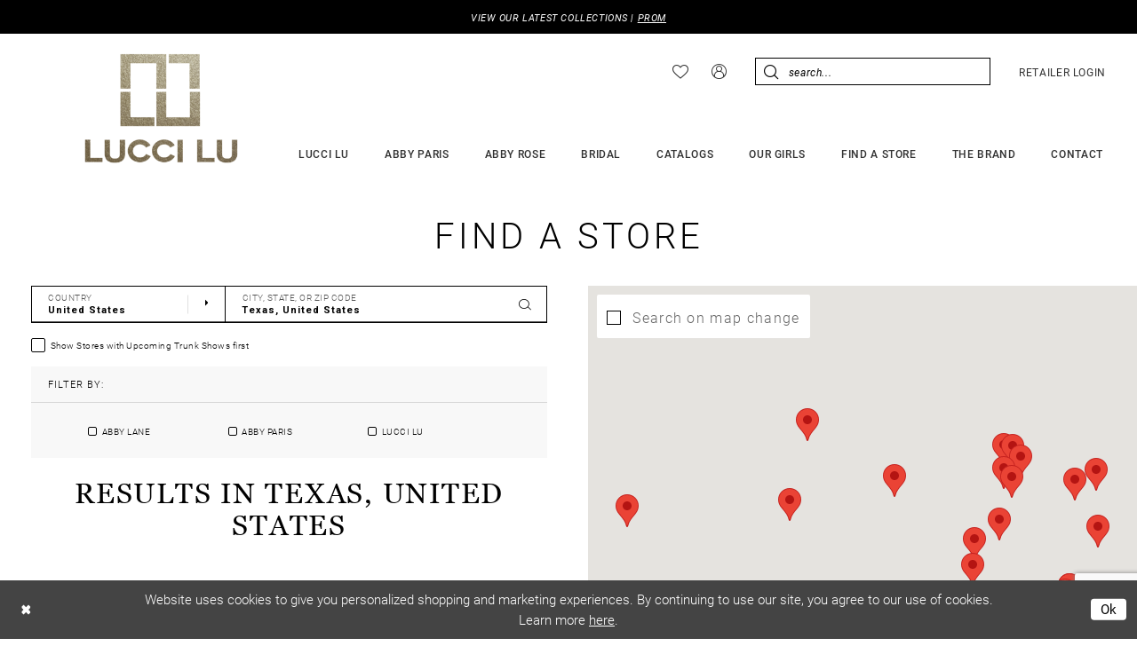

--- FILE ---
content_type: text/html; charset=utf-8
request_url: https://www.luccilu.com/store-locator/US/TX
body_size: 31520
content:





<!DOCTYPE html>
<html class="" lang="en-US">
<head>
    
<base href="/">
<meta charset="UTF-8">
<meta name="viewport" content="width=device-width, initial-scale=1, maximum-scale=2, user-scalable=0" />
<meta name="format-detection" content="telephone=yes">

    <link rel="apple-touch-icon" sizes="180x180" href="Themes/LucciLu/Content/img/favicon/apple-touch-icon.png">
<link rel="icon" type="image/png" sizes="32x32" href="Themes/LucciLu/Content/img/favicon/favicon-32x32.png">
<link rel="icon" type="image/png" sizes="16x16" href="Themes/LucciLu/Content/img/favicon/favicon-16x16.png">
<link rel="manifest" href="Themes/LucciLu/Content/img/favicon/site.webmanifest">
<link rel="mask-icon" href="Themes/LucciLu/Content/img/favicon/safari-pinned-tab.svg" color="#000000">
<meta name="msapplication-TileColor" content="#ffffff">
<meta name="msapplication-config" content="Themes/LucciLu/Content/img/favicon/browserconfig.xml">
<meta name="theme-color" content="#ffffff">
    <link rel="preconnect" href="https://use.typekit.net" crossorigin="anonymous">
<link rel="preconnect" href="https://p.typekit.net" crossorigin="anonymous">
<link rel="preload" href="https://use.typekit.net/lot0fin.css" as="style">
<link rel="stylesheet" href="https://use.typekit.net/lot0fin.css"/>

    
<title>Lucci Lu</title>

    <meta property="og:title" content="Lucci Lu" />
    <meta property="og:type" content="website" />
    <meta property="og:url" content="https://www.luccilu.com/store-locator/v2/US/TX"/>
        <meta property="og:image" content="https://www.luccilu.com/logos/raster-main-logo?v=30c0f756-ea9c-9a44-dcb7-5caca170fe81" />
        <meta name="twitter:image" content="https://www.luccilu.com/logos/raster-main-logo?v=30c0f756-ea9c-9a44-dcb7-5caca170fe81"/>


    <link rel="preload" href="/Content/fonts/syvoicomoon/Syvo-Icomoon.woff?y5043x" as="font" type="font/woff" crossorigin>

    <link rel="stylesheet" type="text/css" href="https://www.luccilu.com/content/theme.min.css?v=20251230115845"/>
    

    



    






</head>
<body class="page-moncheri page-store-finder page-inner page-common  ">
    <!--[if lt IE 11]>
      <p class="browsehappy">You are using an <strong>outdated</strong> browser. Please <a href="http://browsehappy.com/">upgrade your browser</a> to improve your experience.</p>
    <![endif]-->
    <div class="hidden-vars" data-vars>
    <div class="breakpoint-xl" data-var-name="breakpoint" data-var-type="xl" data-var-value="width"></div>
    <div class="breakpoint-lg" data-var-name="breakpoint" data-var-type="lg" data-var-value="width"></div>
    <div class="breakpoint-md" data-var-name="breakpoint" data-var-type="md" data-var-value="width"></div>
    <div class="breakpoint-sm" data-var-name="breakpoint" data-var-type="sm" data-var-value="width"></div>
    <div class="color-primary" data-var-name="color" data-var-type="primary" data-var-value="color"></div>
    <div class="color-secondary" data-var-name="color" data-var-type="secondary" data-var-value="color"></div>
</div>
    <!-- Loader -->
    <div id="spinner" class="loader">
        <div class="round">
            <div class="section"></div>
        </div>
    </div>
    <div class="app-container app-container-fix">
        
<div class="primary-block iblock-fix"
     data-property="fixed-header">
    


    <div class="preheader-promo" id="preheader-promo-common" data-property="preheader-promo">
        <div class="container-fluid">
            <div class="row">
                <div class="common-top-promo">
                    
    <div class="common-message" role="status" 
         data-popup="commonTopPromo" 
         data-popup-expires="1"
         style="display:none;">
        <div class="common-message--blocks iblock-fix">

                <div class="common-message--block common-message--block-text-list">
                    <div class="common-message--text-list">
                        <div class="list">
                                <div class="list-item common-message--text-list-description-item">
                                    <div class="common-message--text common-message--text-list-description">
                                        <p>VIEW OUR LATEST COLLECTIONS | <a href="collections/prom" target="_self">PROM</a></p>
                                    </div>
                                </div>

                        </div>
                    </div>
                </div>


        </div>
    </div>

                </div>
            </div>
        </div>
    </div>


        <div class="preheader preheader-appointment-wrapper hidden-gt-sm hidden-mobile-sticky" id="preheader-appointment-wrapper">
            <div class="container">
                <div class="row">
                    <div class="preheader-appointment">
                        <a href="store-locator" aria-label="store-locator">
    <i class="icomoon icomoon-location-pin"
       aria-hidden="true"></i>
    <span>Find a store</span>
</a>
                    </div>
                </div>
            </div>
        </div>

    <div class="preheader preheader-main" id="preheader">
        <div class="container">
            <div class="row">
                <div class="preheader-blocks">
                    <a
                       href="/"
                       class="brand-logo"
                       aria-label="Lucci Lu">
                        <img src="logos/main-logo?v=30c0f756-ea9c-9a44-dcb7-5caca170fe81"
                             alt="Lucci Lu"/>
                    </a>

                    <div class="preheader-block header-style">
                        <ul role="menu"
                            aria-label="Preheader Menu. Buttons: Hamburger menu, wishlist, account, find store, search, retailer login">
                            <li role="menuitem" class="hidden-gt-sm">
                                <span class="navbar-toggle menu-item collapsed"
      data-toggle="collapse"
      data-target="#main-navbar"
      role="button"
      aria-label="Toggle Main Navigation Menu"
      aria-controls="main-navbar"
      aria-haspopup="true"
      aria-expanded="false">
    <i class="icomoon icomoon-hamburger-menu"
       aria-hidden="true"></i>
</span>
                            </li>

                            <li role="menuitem" class="hidden-xs hidden-sm">
                                <a href="/wishlist"
   aria-label="Visit Wishlist Page">
   <i class="icomoon icomoon-heart"
       aria-hidden="true"></i>
</a>
                            </li>

                            <li role="menuitem" >
                                <a href="/account/information"
   class="dropdown-toggle menu-item"
   data-toggle="dropdown"
   role="button"
   aria-label="Open Account Dialog"
   aria-haspopup="true"
   aria-expanded="false">
    <i class="icomoon icomoon-user"
       aria-hidden="true"></i>
</a>
<div class="dropdown-menu clickable cart-popup"
     role="dialog"
     aria-label="Account Dialog">
    <span class="fl-right close-dropdown"
          data-trigger="cart"
          role="button"
          aria-label="Toggle Account Dialog"
          aria-haspopup="true"
          aria-expanded="false">
    </span>
    <div class="account-dropdown">
        <ul>
                <li>
                    <a href="/login">Sign In</a>
                </li>
                <li>
                    <a href="/register">Sign Up</a>
                </li>
                <li>
                    <a href="/wishlist">Wishlist</a>
                </li>
        </ul>
    </div>
</div>
                            </li>


                                <li role="menuitem" class="hidden-gt-sm">
                                    <a href="store-locator" aria-label="store-locator">
    <i class="icomoon icomoon-location-pin"
       aria-hidden="true"></i>
    <span>Find a store</span>
</a>
                                </li>

                            <li role="menuitem">
                                <a class="show-search hidden-gt-sm" 
   href="search" 
   aria-haspopup="true" 
   aria-expanded="false" 
   aria-label="Show search">
    <i class="icomoon icomoon-search"
       aria-hidden="true"></i>
</a>

                                <div class="search-holder">
                                    
<div name="search-form"
     role="search"
     aria-label="Search form"
     class="search-form iblock-fix collapsed">
    <div class="search-group ui-widget">
        <div class="search-btn search-btn-left">
            <button type="submit"
                    data-trigger="search"
                    aria-label="Submit Search">
                <i class="icomoon icomoon-search"
                   aria-hidden="true"></i>
            </button>
        </div>
        <div class="search-btn search-btn-right">
            <button type="button"
                    class="close-search-form"
                    aria-label="Close Search">
                <i class="icomoon icomoon-close-x"
                   aria-hidden="true"></i>
            </button> 
        </div>
        <input type="search"
               name="query"
               class="ui-autocomplete-input"
               placeholder="Search..."
               aria-label="Enter Search Text"
               data-property="search"
               autocomplete="off">
    </div>
</div>
                                </div>
                            </li>

                                <li role="menuitem" class="hidden-xs hidden-sm">
                                    <a href="https://retailer.luccilu.com/customer/account/login/" aria-label="Retailer login" target="_blank">
    <span>Retailer login</span>
</a>
                                </li>
                        </ul>
                    </div>
                </div>
            </div>
        </div>
    </div>

    <header class="header iblock-fix" id="header">
        <div class="container"> 
            <div class="row">
                <div class="header-blocks clearfix">
                    <div class="header-navbar">
                        

<div id="main-navbar" class="navbar-collapse main-navbar main-navbar-extended collapse">
    <div class="main-navbar-extended-contents">
        
<div class="main-navbar-extended-header hidden-gt-sm">
    <div class="main-navbar-extended-header-search">
        
<div name="search-form"
     role="search"
     aria-label="Search form"
     class="search-form iblock-fix collapsed">
    <div class="search-group ui-widget">
        <div class="search-btn search-btn-left">
            <button type="submit"
                    data-trigger="search"
                    aria-label="Submit Search">
                <i class="icomoon icomoon-search"
                   aria-hidden="true"></i>
            </button>
        </div>
        <div class="search-btn search-btn-right">
            <button type="button"
                    class="close-search-form"
                    aria-label="Close Search">
                <i class="icomoon icomoon-close-x"
                   aria-hidden="true"></i>
            </button> 
        </div>
        <input type="search"
               name="query"
               class="ui-autocomplete-input"
               placeholder="Search..."
               aria-label="Enter Search Text"
               value=""
               data-property="search"
               autocomplete="off">
    </div>
</div>
    </div>
</div>
        
<div class="main-navbar-extended-body">
    




<nav class="common-navbar" role="navigation" id="common-navbar" aria-label="Main Navigation">
    <span
          class="close-navbar close-btn "
          data-toggle="collapse"
          data-target="#main-navbar"
          role="button"
          tabindex="0"
          aria-controls="main-navbar"
          aria-haspopup="true"
          aria-expanded="false"
          aria-label="Close Navbar">
    </span>

            <ul role="menubar" aria-label="Main Navigation Menu">
                    <li role="none" data-menu-item>
                            <input type="checkbox" autocomplete="off" 
                                   data-trigger="menu-opener"
                                   tabindex="-1"
                                   aria-label="Toggle Lucci Lu Sub Menu"/>
                        <span class="navbar-item" role="menuitem" tabindex="0" aria-haspopup="true" aria-expanded="false">
                            <span>Lucci Lu</span>
                            <i class="sign" aria-hidden="true"></i>
                        </span>
                            <ul role="menu"
                                aria-label="Lucci Lu Sub Menu"
                                class="common-sub-menu">
                                
        <li role="none"
            data-menu-item="empty">
                <input type="checkbox"
                       autocomplete="off"
                       data-trigger="menu-opener"
                       tabindex="-1"
                       aria-label="Toggle Sub Menu"/>
                <ul role="menu"
                    aria-label=" Sub Menu">
                    
        <li role="none"
            data-menu-item="">
                <a class="navbar-item" role="menuitem" tabindex="0" aria-haspopup="false" aria-expanded="false" href="lucci-lu/prom" rel="" target="">
                    <span>Prom</span>
                    <i class="sign" aria-hidden="true"></i>
                </a>
        </li>        
        <li role="none"
            data-menu-item="">
                <a class="navbar-item" role="menuitem" tabindex="-1" aria-haspopup="false" aria-expanded="false" href="lucci-lu/evening" rel="" target="">
                    <span>Evening</span>
                    <i class="sign" aria-hidden="true"></i>
                </a>
        </li>        
        <li role="none"
            data-menu-item="">
                <a class="navbar-item" role="menuitem" tabindex="-1" aria-haspopup="false" aria-expanded="false" href="lucci-lu/couture" rel="" target="">
                    <span>Couture</span>
                    <i class="sign" aria-hidden="true"></i>
                </a>
        </li>        
        <li role="none"
            data-menu-item="">
                <a class="navbar-item" role="menuitem" tabindex="-1" aria-haspopup="false" aria-expanded="false" href="lucci-lu/homecoming-cocktail" rel="" target="">
                    <span>Short and Cocktail</span>
                    <i class="sign" aria-hidden="true"></i>
                </a>
        </li>        
        <li role="none"
            data-menu-item="">
                <a class="navbar-item" role="menuitem" tabindex="-1" aria-haspopup="false" aria-expanded="false" href="lucci-lu/motherofthebride" rel="" target="">
                    <span>Mother of the Bride</span>
                    <i class="sign" aria-hidden="true"></i>
                </a>
        </li>        

                </ul>
        </li>        

                            </ul>                                
                    </li>
                    <li role="none" data-menu-item>
                            <input type="checkbox" autocomplete="off" 
                                   data-trigger="menu-opener"
                                   tabindex="-1"
                                   aria-label="Toggle Abby Paris Sub Menu"/>
                        <span class="navbar-item" role="menuitem" tabindex="-1" aria-haspopup="true" aria-expanded="false">
                            <span>Abby Paris</span>
                            <i class="sign" aria-hidden="true"></i>
                        </span>
                            <ul role="menu"
                                aria-label="Abby Paris Sub Menu"
                                class="common-sub-menu">
                                
        <li role="none"
            data-menu-item="empty">
                <input type="checkbox"
                       autocomplete="off"
                       data-trigger="menu-opener"
                       tabindex="-1"
                       aria-label="Toggle Sub Menu"/>
                <ul role="menu"
                    aria-label=" Sub Menu">
                    
        <li role="none"
            data-menu-item="">
                <a class="navbar-item" role="menuitem" tabindex="0" aria-haspopup="false" aria-expanded="false" href="abby-paris/prom" rel="" target="">
                    <span>Prom</span>
                    <i class="sign" aria-hidden="true"></i>
                </a>
        </li>        
        <li role="none"
            data-menu-item="">
                <a class="navbar-item" role="menuitem" tabindex="-1" aria-haspopup="false" aria-expanded="false" href="abby-paris/bridesmaids" rel="" target="">
                    <span>Bridesmaids</span>
                    <i class="sign" aria-hidden="true"></i>
                </a>
        </li>        
        <li role="none"
            data-menu-item="">
                <a class="navbar-item" role="menuitem" tabindex="-1" aria-haspopup="false" aria-expanded="false" href="abby-paris/evening" rel="" target="">
                    <span>Evening</span>
                    <i class="sign" aria-hidden="true"></i>
                </a>
        </li>        
        <li role="none"
            data-menu-item="">
                <a class="navbar-item" role="menuitem" tabindex="-1" aria-haspopup="false" aria-expanded="false" href="abby-paris/homecoming-cocktail" rel="" target="">
                    <span>Short and Cocktail</span>
                    <i class="sign" aria-hidden="true"></i>
                </a>
        </li>        
        <li role="none"
            data-menu-item="">
                <a class="navbar-item" role="menuitem" tabindex="-1" aria-haspopup="false" aria-expanded="false" href="abby-paris/motherofthebride" rel="" target="">
                    <span>Mother of the Bride</span>
                    <i class="sign" aria-hidden="true"></i>
                </a>
        </li>        
        <li role="none"
            data-menu-item="">
                <a class="navbar-item" role="menuitem" tabindex="-1" aria-haspopup="false" aria-expanded="false" href="abby-paris/quinceanera" rel="" target="">
                    <span>Quinceañera</span>
                    <i class="sign" aria-hidden="true"></i>
                </a>
        </li>        

                </ul>
        </li>        

                            </ul>                                
                    </li>
                    <li role="none" data-menu-item>
                        <a class="navbar-item" role="menuitem" tabindex="-1" aria-haspopup="false" aria-expanded="false" href="/abby-rose" rel="" target="">
                            <span>Abby Rose</span>
                            <i class="sign" aria-hidden="true"></i>
                        </a>
                    </li>
                    <li role="none" data-menu-item>
                            <input type="checkbox" autocomplete="off" 
                                   data-trigger="menu-opener"
                                   tabindex="-1"
                                   aria-label="Toggle Bridal Sub Menu"/>
                        <span class="navbar-item" role="menuitem" tabindex="-1" aria-haspopup="true" aria-expanded="false">
                            <span>Bridal</span>
                            <i class="sign" aria-hidden="true"></i>
                        </span>
                            <ul role="menu"
                                aria-label="Bridal Sub Menu"
                                class="common-sub-menu">
                                
        <li role="none"
            data-menu-item="empty">
                <input type="checkbox"
                       autocomplete="off"
                       data-trigger="menu-opener"
                       tabindex="-1"
                       aria-label="Toggle Sub Menu"/>
                <ul role="menu"
                    aria-label=" Sub Menu">
                    
        <li role="none"
            data-menu-item="">
                <a class="navbar-item" role="menuitem" tabindex="0" aria-haspopup="false" aria-expanded="false" href="/abby-lane" rel="" target="">
                    <span>Abby Lane</span>
                    <i class="sign" aria-hidden="true"></i>
                </a>
        </li>        
        <li role="none"
            data-menu-item="">
                <a class="navbar-item" role="menuitem" tabindex="-1" aria-haspopup="false" aria-expanded="false" href="/alana-rose" rel="" target="">
                    <span>Abby Curvy</span>
                    <i class="sign" aria-hidden="true"></i>
                </a>
        </li>        
        <li role="none"
            data-menu-item="">
                <a class="navbar-item" role="menuitem" tabindex="-1" aria-haspopup="false" aria-expanded="false" href="/white-label" rel="" target="">
                    <span>White Label</span>
                    <i class="sign" aria-hidden="true"></i>
                </a>
        </li>        
        <li role="none"
            data-menu-item="">
                <a class="navbar-item" role="menuitem" tabindex="-1" aria-haspopup="false" aria-expanded="false" href="/reception" rel="" target="">
                    <span>Reception</span>
                    <i class="sign" aria-hidden="true"></i>
                </a>
        </li>        

                </ul>
        </li>        

                            </ul>                                
                    </li>
                    <li role="none" data-menu-item>
                        <a class="navbar-item" role="menuitem" tabindex="-1" aria-haspopup="false" aria-expanded="false" href="catalogs" rel="" target="">
                            <span>Catalogs</span>
                            <i class="sign" aria-hidden="true"></i>
                        </a>
                    </li>
                    <li role="none" data-menu-item>
                        <a class="navbar-item" role="menuitem" tabindex="-1" aria-haspopup="false" aria-expanded="false" href="our-girls" rel="" target="">
                            <span>Our Girls</span>
                            <i class="sign" aria-hidden="true"></i>
                        </a>
                    </li>
                    <li role="none" data-menu-item>
                        <a class="navbar-item" role="menuitem" tabindex="-1" aria-haspopup="false" aria-expanded="false" href="store-locator" rel="" target="">
                            <span>Find A store</span>
                            <i class="sign" aria-hidden="true"></i>
                        </a>
                    </li>
                    <li role="none" data-menu-item>
                            <input type="checkbox" autocomplete="off" 
                                   data-trigger="menu-opener"
                                   tabindex="-1"
                                   aria-label="Toggle The Brand Sub Menu"/>
                        <a class="navbar-item" role="menuitem" tabindex="-1" aria-haspopup="true" aria-expanded="false" href="about-us" rel="" target="">
                            <span>The Brand</span>
                            <i class="sign" aria-hidden="true"></i>
                        </a>
                            <ul role="menu"
                                aria-label="The Brand Sub Menu"
                                class="common-sub-menu">
                                
        <li role="none"
            data-menu-item="empty">
                <input type="checkbox"
                       autocomplete="off"
                       data-trigger="menu-opener"
                       tabindex="-1"
                       aria-label="Toggle Sub Menu"/>
                <ul role="menu"
                    aria-label=" Sub Menu">
                    
        <li role="none"
            data-menu-item="">
                <a class="navbar-item" role="menuitem" tabindex="0" aria-haspopup="false" aria-expanded="false" href="about-us" rel="" target="">
                    <span>The Brand</span>
                    <i class="sign" aria-hidden="true"></i>
                </a>
        </li>        
        <li role="none"
            data-menu-item="">
                <a class="navbar-item" role="menuitem" tabindex="-1" aria-haspopup="false" aria-expanded="false" href="/events" rel="" target="">
                    <span>Events</span>
                    <i class="sign" aria-hidden="true"></i>
                </a>
        </li>        
        <li role="none"
            data-menu-item="">
                <a class="navbar-item" role="menuitem" tabindex="-1" aria-haspopup="false" aria-expanded="false" href="testimonials" rel="" target="">
                    <span>Testimonials</span>
                    <i class="sign" aria-hidden="true"></i>
                </a>
        </li>        
        <li role="none"
            data-menu-item="">
                <a class="navbar-item" role="menuitem" tabindex="-1" aria-haspopup="false" aria-expanded="false" href="size-charts" rel="" target="">
                    <span>Size Charts</span>
                    <i class="sign" aria-hidden="true"></i>
                </a>
        </li>        

                </ul>
        </li>        

                            </ul>                                
                    </li>
                    <li role="none" data-menu-item>
                            <input type="checkbox" autocomplete="off" 
                                   data-trigger="menu-opener"
                                   tabindex="-1"
                                   aria-label="Toggle Contact Sub Menu"/>
                        <a class="navbar-item" role="menuitem" tabindex="-1" aria-haspopup="true" aria-expanded="false" href="contact-us" rel="" target="">
                            <span>Contact</span>
                            <i class="sign" aria-hidden="true"></i>
                        </a>
                            <ul role="menu"
                                aria-label="Contact Sub Menu"
                                class="common-sub-menu">
                                
        <li role="none"
            data-menu-item="empty">
                <input type="checkbox"
                       autocomplete="off"
                       data-trigger="menu-opener"
                       tabindex="-1"
                       aria-label="Toggle Sub Menu"/>
                <ul role="menu"
                    aria-label=" Sub Menu">
                    
        <li role="none"
            data-menu-item="">
                <a class="navbar-item" role="menuitem" tabindex="0" aria-haspopup="false" aria-expanded="false" href="corporate-contacts" rel="" target="">
                    <span>Corporate Contacts</span>
                    <i class="sign" aria-hidden="true"></i>
                </a>
        </li>        
        <li role="none"
            data-menu-item="">
                <a class="navbar-item" role="menuitem" tabindex="-1" aria-haspopup="false" aria-expanded="false" href="us-contacts" rel="" target="">
                    <span>US</span>
                    <i class="sign" aria-hidden="true"></i>
                </a>
        </li>        
        <li role="none"
            data-menu-item="">
                <a class="navbar-item" role="menuitem" tabindex="-1" aria-haspopup="false" aria-expanded="false" href="canada-contacts" rel="" target="">
                    <span>Canada</span>
                    <i class="sign" aria-hidden="true"></i>
                </a>
        </li>        
        <li role="none"
            data-menu-item="">
                <a class="navbar-item" role="menuitem" tabindex="-1" aria-haspopup="false" aria-expanded="false" href="mexico-latin-america-spanish-contacts" rel="" target="">
                    <span>Mexico & Latin America (Spanish)</span>
                    <i class="sign" aria-hidden="true"></i>
                </a>
        </li>        
        <li role="none"
            data-menu-item="">
                <a class="navbar-item" role="menuitem" tabindex="-1" aria-haspopup="false" aria-expanded="false" href="middle-east-contacts" rel="" target="">
                    <span>Middle East</span>
                    <i class="sign" aria-hidden="true"></i>
                </a>
        </li>        
        <li role="none"
            data-menu-item="">
                <a class="navbar-item" role="menuitem" tabindex="-1" aria-haspopup="false" aria-expanded="false" href="other-contacts" rel="" target="">
                    <span>Others</span>
                    <i class="sign" aria-hidden="true"></i>
                </a>
        </li>        

                </ul>
        </li>        

                            </ul>                                
                    </li>
            </ul>
</nav>



</div>
        
<div class="main-navbar-extended-footer hidden-gt-sm">
    <div class="main-navbar-extended-footer-icons">
        <ul>
                    <li>
                        <a href="/wishlist">
                            <i class="icon-syvo icon-heart-o" aria-hidden="true"></i>
                            <span>Wishlist</span>
                        </a>
                    </li>
                <li>
                    <a href="/login">
                        <i class="icon-syvo icon-user-o" aria-hidden="true"></i>
                        <span>Sign In</span>
                    </a>
                </li>
                <li>
                    <a href="/register">
                        <i class="icon-syvo icon-user-o" aria-hidden="true"><span>+</span></i>
                        <span>Sign Up</span>
                    </a>
                </li>
        </ul>
    </div>
</div>
    </div>
    
<div class="main-navbar-extended-overlay" data-toggle="collapse" data-target="#main-navbar" aria-haspopup="false" aria-expanded="false" aria-hidden="true"></div>
</div>
                    </div>
                </div>
            </div>
        </div>
    </header>
</div>
        


        <div class="main-content" id="main">
            


<div class="store-finder-cmp inner-cmp common-cmp iblock-fix">
    
<section class="section-showcase section-showcase-top">
    <div class="container">
        <div class="row">
            <div class="showcase">
                    <div class="showcase-section showcase-header" style="">
                        <div class="list">

                                <div class="list-item">
                                    

    <div class="header header-title">
            <h2 style="" role="heading" aria-level="1">Find a Store</h2>
        
    </div>

                                </div>
                        </div>
                    </div>
            </div>
        </div>
    </div>
</section>


    <section class="section-store-finder section-block">
        <div class="container">
            <div class="row">
                <div class="store-finder">
                    <div class="list">
                        <div class="list-item">
                            

<div class="store-finder-contents store-finder-contents-form">
    <div class="store-finder-content store-finder-form">
        <form action="" class="form-v2" autocomplete="off" novalidate id="store-locator-form" data-property="store-locator-v2-filter-form">

                <div class="form-row">
                    <div class="form-group">
                        <div class="list">
                            <div class="list-item country-item">
                                
    <div class="v2-style" data-property="v2-style">
        <select placeholder="Country"
                no-styler
                data-property="store-locator-country-code"
                aria-label="Select Country">
            <option disabled hidden></option>
            <option value="">All Countries</option>
                <option value="US" data-country-name="United States" data-country-code="US" data-country-id="1" selected="">
                    United States
                </option>
                <option value="AU" data-country-name="Australia" data-country-code="AU" data-country-id="3">
                    Australia
                </option>
                <option value="CA" data-country-name="Canada" data-country-code="CA" data-country-id="2">
                    Canada
                </option>
                <option value="DO" data-country-name="Dominican Republic" data-country-code="DO" data-country-id="64">
                    Dominican Republic
                </option>
                <option value="EC" data-country-name="Ecuador" data-country-code="EC" data-country-id="65">
                    Ecuador
                </option>
                <option value="SV" data-country-name="El Salvador" data-country-code="SV" data-country-id="67">
                    El Salvador
                </option>
                <option value="GT" data-country-name="Guatemala" data-country-code="GT" data-country-id="91">
                    Guatemala
                </option>
                <option value="MX" data-country-name="Mexico" data-country-code="MX" data-country-id="144">
                    Mexico
                </option>
                <option value="NI" data-country-name="Nicaragua" data-country-code="NI" data-country-id="161">
                    Nicaragua
                </option>
                <option value="PA" data-country-name="Panama" data-country-code="PA" data-country-id="172">
                    Panama
                </option>
                <option value="PR" data-country-name="Puerto Rico" data-country-code="PR" data-country-id="180">
                    Puerto Rico
                </option>
                <option value="TT" data-country-name="Trinidad and Tobago" data-country-code="TT" data-country-id="223">
                    Trinidad and Tobago
                </option>
        </select>
    </div>

                            </div>

                                <div class="list-item location-item">
                                    
<div class="v2-style v2-addon v2-has-addon-right v2-error-above" data-property="v2-style">
    <input type="text"
           placeholder="City, State, or ZIP Code"
           autocomplete="false"
           value="Texas, United States"
           data-property="store-locator-search-term"
           data-rule-sllocationselected="true"
           aria-label="City, State, or ZIP Code">
    <div class="v2-addon-right">
        <i class="icon-syvo icon-search" aria-hidden="true"></i>
    </div>
</div>
                                </div>
                        </div>
                    </div>
                </div>


            
    <div class="form-row">
        <div class="form-group">
                <label class="v2-input">
        <input type="checkbox"
               id="filterLocatorUpcomingTrunkShowsFirst"
               name="upcomingTrunkShowsFirst"
               autocomplete="off"
               
               value="true"
               aria-label="Choose Show Stores with Upcoming Trunk Shows first">
        <i class="fake" aria-hidden="true"></i>
        <span>Show Stores with Upcoming Trunk Shows first</span>
    </label>

        </div>
    </div>



    <div class="form-row">
        <div class="form-group">
            <div class="store-finder-filters">
                <div class="content-blocks">
                        <div class="content-block content-header">
                            <div class="header">
                                <h4 class="font-primary">Filter By:</h4>
                            </div>
                        </div>
                        <div class="content-block content-filters">

    <div class="filter-list">
        <div class="list">
                <div class="list-item">
                    <label class="v2-input">
                        <input type="checkbox" id="locatorFilterBrandIds10" name="brandIds[]"
                               value="10"
                               
                               autocomplete="off"
                               aria-label="Choose Abby Lane"/>
                        <i class="fake" aria-hidden="true"></i>
                        <span>Abby Lane</span>
                    </label>
                </div>
                <div class="list-item">
                    <label class="v2-input">
                        <input type="checkbox" id="locatorFilterBrandIds4" name="brandIds[]"
                               value="4"
                               
                               autocomplete="off"
                               aria-label="Choose Abby Paris"/>
                        <i class="fake" aria-hidden="true"></i>
                        <span>Abby Paris</span>
                    </label>
                </div>
                <div class="list-item">
                    <label class="v2-input">
                        <input type="checkbox" id="locatorFilterBrandIds5" name="brandIds[]"
                               value="5"
                               
                               autocomplete="off"
                               aria-label="Choose Lucci Lu"/>
                        <i class="fake" aria-hidden="true"></i>
                        <span>Lucci Lu</span>
                    </label>
                </div>
        </div>
    </div>
                        </div>
                </div>
            </div>
        </div>
    </div>

        </form>
    </div>
</div>
                        </div>
                        <div class="list-item">
                            <div class="store-finder-contents store-finder-map-holder">
                                <div class="store-finder-content map-holder">
    <div class="map" id="map" data-property="map" role="presentation" aria-label="Map with store locations"></div>
    <div class="store-finder__map-form bg-secondary color-primary">
        <div class="form-v2">
            <label class="v2-input">
                <input type="checkbox"
                       value="true"
                       data-property="store-locator-search-on-map-change"
                       aria-label="Search on map change">
                <i class="fake"
                   aria-hidden="true">
                </i>
                <span>Search on map change</span>
            </label>
        </div>
    </div>
    <button type="button"
            class="store-finder__map-btn btn btn-success-invert"
            data-trigger="store-locator-search-in-map-area"
            style="display: none;">
        <span>Search in this area</span>
    </button>
</div>
                            </div>
                        </div>
                        <div class="list-item">
                            <div class="store-finder-contents store-finder-contents-info" data-content="store-finder-content">
                                

<div class="store-finder-content store-finder-results" data-property="store-finder-results">

<div class="store-finder-message">
    <h3>Results in Texas, United States</h3>
</div>        <div class="store-finder-founded-stores">
            <div class="founded-stores">
                <div class="list" data-content="store-finder-list">
                    
        <div class="list-item">
            

<div class="founded-store founded-store-simple"
     data-store-info
     data-store-info-id="7822"
     data-store-info-latitude="26.2018022"
     data-store-info-longitude="-98.2351719"
     data-store-info-name="IMPACT"
     data-store-info-address="218 S Main St, McAllen, TX 78501, USA"
     data-store-info-phone="&#x2B;19568216915"
     data-store-info-url=""
     data-store-info-user-friendly-url=""
     data-store-info-google-place-id="ChIJq6XRh0anZYYRkOs0K1HqRJI"
     data-store-info-collection-types=""
     data-store-info-business-url="https://www.google.com/maps/search/?api=1&amp;query=26.2018022,-98.2351719&amp;query_place_id=ChIJq6XRh0anZYYRkOs0K1HqRJI">
    <div class="content-blocks">

        <div class="content-block founded-store-header">
            <h2>IMPACT</h2>
        </div>
        <div class="content-block founded-store-location color-alt">
            <h3 class="font-secondary">
                <a href="https://www.google.com/maps/search/?api=1&amp;query=26.2018022,-98.2351719&amp;query_place_id=ChIJq6XRh0anZYYRkOs0K1HqRJI" target="_blank">
                    218 S Main St, McAllen, TX 78501, USA
                </a>
            </h3>
        </div>


            <div class="content-block founded-store-collections color-alt">
                
<h5 role="presentation">
    <span>Collections: </span>
    <span>
Abby Paris, Lucci Lu    </span>
</h5>
            </div>
        <div class="content-block founded-store-buttons">
            <div class="list">
                    <div class="list-item hidden-lg hidden-md hidden-sm">
                        <a href="tel:&#x2B;19568216915" rel="nofollow" class="btn btn-success" data-property="store-phone">
                            <i class="fa fa-phone" aria-hidden="true"></i>
                            <span>Click to Call</span>
                        </a>
                    </div>
                    <div class="list-item">
                        <a href="tel:&#x2B;19568216915" rel="nofollow" class="btn btn-link-secondary" data-property="store-phone">
                            <i class="fa fa-phone" aria-hidden="true"></i>
                            <span>+19568216915</span>
                        </a>
                    </div>
                <div class="list-item">
                    <a href="https://www.google.com/maps/search/?api=1&amp;query=26.2018022,-98.2351719&amp;query_place_id=ChIJq6XRh0anZYYRkOs0K1HqRJI" target="_blank" class="btn btn-link-secondary" data-property="store-directions">
                        <span>Get Directions</span>
                    </a>
                </div>
            </div>
        </div>
    </div>
</div>
        </div>
        <div class="list-item">
            

<div class="founded-store founded-store-simple"
     data-store-info
     data-store-info-id="7101"
     data-store-info-latitude="30.5272661"
     data-store-info-longitude="-97.8145412"
     data-store-info-name="Atiana&amp;#39;s Boutique - Cedar Park"
     data-store-info-address="1335 E Whitestone Blvd, Cedar Park, TX 78613, USA"
     data-store-info-phone="&#x2B;15128722701"
     data-store-info-url=""
     data-store-info-user-friendly-url=""
     data-store-info-google-place-id="ChIJLd0XEPYtW4YRpY7wgANF34U"
     data-store-info-collection-types=""
     data-store-info-business-url="https://www.google.com/maps/search/?api=1&amp;query=30.5272661,-97.8145412&amp;query_place_id=ChIJLd0XEPYtW4YRpY7wgANF34U">
    <div class="content-blocks">

        <div class="content-block founded-store-header">
            <h2>Atiana's Boutique - Cedar Park</h2>
        </div>
        <div class="content-block founded-store-location color-alt">
            <h3 class="font-secondary">
                <a href="https://www.google.com/maps/search/?api=1&amp;query=30.5272661,-97.8145412&amp;query_place_id=ChIJLd0XEPYtW4YRpY7wgANF34U" target="_blank">
                    1335 E Whitestone Blvd, Cedar Park, TX 78613, USA
                </a>
            </h3>
        </div>


            <div class="content-block founded-store-collections color-alt">
                
<h5 role="presentation">
    <span>Collections: </span>
    <span>
Abby Paris, Lucci Lu    </span>
</h5>
            </div>
        <div class="content-block founded-store-buttons">
            <div class="list">
                    <div class="list-item hidden-lg hidden-md hidden-sm">
                        <a href="tel:&#x2B;15128722701" rel="nofollow" class="btn btn-success" data-property="store-phone">
                            <i class="fa fa-phone" aria-hidden="true"></i>
                            <span>Click to Call</span>
                        </a>
                    </div>
                    <div class="list-item">
                        <a href="tel:&#x2B;15128722701" rel="nofollow" class="btn btn-link-secondary" data-property="store-phone">
                            <i class="fa fa-phone" aria-hidden="true"></i>
                            <span>+15128722701</span>
                        </a>
                    </div>
                <div class="list-item">
                    <a href="https://www.google.com/maps/search/?api=1&amp;query=30.5272661,-97.8145412&amp;query_place_id=ChIJLd0XEPYtW4YRpY7wgANF34U" target="_blank" class="btn btn-link-secondary" data-property="store-directions">
                        <span>Get Directions</span>
                    </a>
                </div>
            </div>
        </div>
    </div>
</div>
        </div>
        <div class="list-item">
            

<div class="founded-store founded-store-simple"
     data-store-info
     data-store-info-id="7140"
     data-store-info-latitude="32.4009163"
     data-store-info-longitude="-99.7466539"
     data-store-info-name="Beyond Blessed Bridal"
     data-store-info-address="1901 Industrial Blvd a, Abilene, TX 79602, USA"
     data-store-info-phone="&#x2B;13257042977"
     data-store-info-url=""
     data-store-info-user-friendly-url=""
     data-store-info-google-place-id="Ei4xOTAxIEluZHVzdHJpYWwgQmx2ZCBhLCBBYmlsZW5lLCBUWCA3OTYwMiwgVVNBIh0aGwoWChQKEgnpX37rvY1WhhHqyQFlfKommxIBYQ"
     data-store-info-collection-types=""
     data-store-info-business-url="https://www.google.com/maps/search/?api=1&amp;query=32.4009163,-99.7466539&amp;query_place_id=Ei4xOTAxIEluZHVzdHJpYWwgQmx2ZCBhLCBBYmlsZW5lLCBUWCA3OTYwMiwgVVNBIh0aGwoWChQKEgnpX37rvY1WhhHqyQFlfKommxIBYQ">
    <div class="content-blocks">

        <div class="content-block founded-store-header">
            <h2>Beyond Blessed Bridal</h2>
        </div>
        <div class="content-block founded-store-location color-alt">
            <h3 class="font-secondary">
                <a href="https://www.google.com/maps/search/?api=1&amp;query=32.4009163,-99.7466539&amp;query_place_id=Ei4xOTAxIEluZHVzdHJpYWwgQmx2ZCBhLCBBYmlsZW5lLCBUWCA3OTYwMiwgVVNBIh0aGwoWChQKEgnpX37rvY1WhhHqyQFlfKommxIBYQ" target="_blank">
                    1901 Industrial Blvd a, Abilene, TX 79602, USA
                </a>
            </h3>
        </div>


            <div class="content-block founded-store-collections color-alt">
                
<h5 role="presentation">
    <span>Collections: </span>
    <span>
Abby Paris, Lucci Lu    </span>
</h5>
            </div>
        <div class="content-block founded-store-buttons">
            <div class="list">
                    <div class="list-item hidden-lg hidden-md hidden-sm">
                        <a href="tel:&#x2B;13257042977" rel="nofollow" class="btn btn-success" data-property="store-phone">
                            <i class="fa fa-phone" aria-hidden="true"></i>
                            <span>Click to Call</span>
                        </a>
                    </div>
                    <div class="list-item">
                        <a href="tel:&#x2B;13257042977" rel="nofollow" class="btn btn-link-secondary" data-property="store-phone">
                            <i class="fa fa-phone" aria-hidden="true"></i>
                            <span>+13257042977</span>
                        </a>
                    </div>
                <div class="list-item">
                    <a href="https://www.google.com/maps/search/?api=1&amp;query=32.4009163,-99.7466539&amp;query_place_id=Ei4xOTAxIEluZHVzdHJpYWwgQmx2ZCBhLCBBYmlsZW5lLCBUWCA3OTYwMiwgVVNBIh0aGwoWChQKEgnpX37rvY1WhhHqyQFlfKommxIBYQ" target="_blank" class="btn btn-link-secondary" data-property="store-directions">
                        <span>Get Directions</span>
                    </a>
                </div>
            </div>
        </div>
    </div>
</div>
        </div>
        <div class="list-item">
            

<div class="founded-store founded-store-simple"
     data-store-info
     data-store-info-id="7180"
     data-store-info-latitude="31.7717924"
     data-store-info-longitude="-106.3800763"
     data-store-info-name="BRIDAL NOVIAS"
     data-store-info-address="6974 Gtwy Blvd E G, El Paso, TX 79915, USA"
     data-store-info-phone="&#x2B;19153454500"
     data-store-info-url=""
     data-store-info-user-friendly-url=""
     data-store-info-google-place-id="ChIJzaCb6Rpb54YRt_YEXbnlFAA"
     data-store-info-collection-types=""
     data-store-info-business-url="https://www.google.com/maps/search/?api=1&amp;query=31.7717924,-106.3800763&amp;query_place_id=ChIJzaCb6Rpb54YRt_YEXbnlFAA">
    <div class="content-blocks">

        <div class="content-block founded-store-header">
            <h2>BRIDAL NOVIAS</h2>
        </div>
        <div class="content-block founded-store-location color-alt">
            <h3 class="font-secondary">
                <a href="https://www.google.com/maps/search/?api=1&amp;query=31.7717924,-106.3800763&amp;query_place_id=ChIJzaCb6Rpb54YRt_YEXbnlFAA" target="_blank">
                    6974 Gtwy Blvd E G, El Paso, TX 79915, USA
                </a>
            </h3>
        </div>


            <div class="content-block founded-store-collections color-alt">
                
<h5 role="presentation">
    <span>Collections: </span>
    <span>
Abby Paris, Lucci Lu    </span>
</h5>
            </div>
        <div class="content-block founded-store-buttons">
            <div class="list">
                    <div class="list-item hidden-lg hidden-md hidden-sm">
                        <a href="tel:&#x2B;19153454500" rel="nofollow" class="btn btn-success" data-property="store-phone">
                            <i class="fa fa-phone" aria-hidden="true"></i>
                            <span>Click to Call</span>
                        </a>
                    </div>
                    <div class="list-item">
                        <a href="tel:&#x2B;19153454500" rel="nofollow" class="btn btn-link-secondary" data-property="store-phone">
                            <i class="fa fa-phone" aria-hidden="true"></i>
                            <span>+19153454500</span>
                        </a>
                    </div>
                <div class="list-item">
                    <a href="https://www.google.com/maps/search/?api=1&amp;query=31.7717924,-106.3800763&amp;query_place_id=ChIJzaCb6Rpb54YRt_YEXbnlFAA" target="_blank" class="btn btn-link-secondary" data-property="store-directions">
                        <span>Get Directions</span>
                    </a>
                </div>
            </div>
        </div>
    </div>
</div>
        </div>
        <div class="list-item">
            

<div class="founded-store founded-store-simple"
     data-store-info
     data-store-info-id="7188"
     data-store-info-latitude="32.3287308"
     data-store-info-longitude="-95.30038689999999"
     data-store-info-name="Brides &amp;amp; Belles Of Tyler"
     data-store-info-address="107 E 7th St, Tyler, TX 75701, USA"
     data-store-info-phone="&#x2B;19035818211"
     data-store-info-url=""
     data-store-info-user-friendly-url=""
     data-store-info-google-place-id="ChIJ2SLDsATMSYYRhdTnjou3R48"
     data-store-info-collection-types=""
     data-store-info-business-url="https://www.google.com/maps/search/?api=1&amp;query=32.3287308,-95.30038689999999&amp;query_place_id=ChIJ2SLDsATMSYYRhdTnjou3R48">
    <div class="content-blocks">

        <div class="content-block founded-store-header">
            <h2>Brides & Belles Of Tyler</h2>
        </div>
        <div class="content-block founded-store-location color-alt">
            <h3 class="font-secondary">
                <a href="https://www.google.com/maps/search/?api=1&amp;query=32.3287308,-95.30038689999999&amp;query_place_id=ChIJ2SLDsATMSYYRhdTnjou3R48" target="_blank">
                    107 E 7th St, Tyler, TX 75701, USA
                </a>
            </h3>
        </div>


            <div class="content-block founded-store-collections color-alt">
                
<h5 role="presentation">
    <span>Collections: </span>
    <span>
Abby Paris, Lucci Lu    </span>
</h5>
            </div>
        <div class="content-block founded-store-buttons">
            <div class="list">
                    <div class="list-item hidden-lg hidden-md hidden-sm">
                        <a href="tel:&#x2B;19035818211" rel="nofollow" class="btn btn-success" data-property="store-phone">
                            <i class="fa fa-phone" aria-hidden="true"></i>
                            <span>Click to Call</span>
                        </a>
                    </div>
                    <div class="list-item">
                        <a href="tel:&#x2B;19035818211" rel="nofollow" class="btn btn-link-secondary" data-property="store-phone">
                            <i class="fa fa-phone" aria-hidden="true"></i>
                            <span>+19035818211</span>
                        </a>
                    </div>
                <div class="list-item">
                    <a href="https://www.google.com/maps/search/?api=1&amp;query=32.3287308,-95.30038689999999&amp;query_place_id=ChIJ2SLDsATMSYYRhdTnjou3R48" target="_blank" class="btn btn-link-secondary" data-property="store-directions">
                        <span>Get Directions</span>
                    </a>
                </div>
            </div>
        </div>
    </div>
</div>
        </div>
        <div class="list-item">
            

<div class="founded-store founded-store-simple"
     data-store-info
     data-store-info-id="7192"
     data-store-info-latitude="26.2017943"
     data-store-info-longitude="-98.2299709"
     data-store-info-name="BRIDES GALLERY"
     data-store-info-address="201 S 10th St, McAllen, TX 78501, USA"
     data-store-info-phone="&#x2B;19566830003"
     data-store-info-url=""
     data-store-info-user-friendly-url=""
     data-store-info-google-place-id="ChIJ559x0UinZYYR9-Wz_GE4iPA"
     data-store-info-collection-types=""
     data-store-info-business-url="https://www.google.com/maps/search/?api=1&amp;query=26.2017943,-98.2299709&amp;query_place_id=ChIJ559x0UinZYYR9-Wz_GE4iPA">
    <div class="content-blocks">

        <div class="content-block founded-store-header">
            <h2>BRIDES GALLERY</h2>
        </div>
        <div class="content-block founded-store-location color-alt">
            <h3 class="font-secondary">
                <a href="https://www.google.com/maps/search/?api=1&amp;query=26.2017943,-98.2299709&amp;query_place_id=ChIJ559x0UinZYYR9-Wz_GE4iPA" target="_blank">
                    201 S 10th St, McAllen, TX 78501, USA
                </a>
            </h3>
        </div>


            <div class="content-block founded-store-collections color-alt">
                
<h5 role="presentation">
    <span>Collections: </span>
    <span>
Abby Lane    </span>
</h5>
            </div>
        <div class="content-block founded-store-buttons">
            <div class="list">
                    <div class="list-item hidden-lg hidden-md hidden-sm">
                        <a href="tel:&#x2B;19566830003" rel="nofollow" class="btn btn-success" data-property="store-phone">
                            <i class="fa fa-phone" aria-hidden="true"></i>
                            <span>Click to Call</span>
                        </a>
                    </div>
                    <div class="list-item">
                        <a href="tel:&#x2B;19566830003" rel="nofollow" class="btn btn-link-secondary" data-property="store-phone">
                            <i class="fa fa-phone" aria-hidden="true"></i>
                            <span>+19566830003</span>
                        </a>
                    </div>
                <div class="list-item">
                    <a href="https://www.google.com/maps/search/?api=1&amp;query=26.2017943,-98.2299709&amp;query_place_id=ChIJ559x0UinZYYR9-Wz_GE4iPA" target="_blank" class="btn btn-link-secondary" data-property="store-directions">
                        <span>Get Directions</span>
                    </a>
                </div>
            </div>
        </div>
    </div>
</div>
        </div>
        <div class="list-item">
            

<div class="founded-store founded-store-simple"
     data-store-info
     data-store-info-id="7224"
     data-store-info-latitude="33.0308529"
     data-store-info-longitude="-96.8320851"
     data-store-info-name="CHALLY BRIDAL &amp;amp; PROM"
     data-store-info-address="6121 W Park Blvd Suite B121, Plano, TX 75093, USA"
     data-store-info-phone="&#x2B;19727152009"
     data-store-info-url=""
     data-store-info-user-friendly-url=""
     data-store-info-google-place-id="ChIJq6qq9n4jTIYRlyrLBnUUFuw"
     data-store-info-collection-types=""
     data-store-info-business-url="https://www.google.com/maps/search/?api=1&amp;query=33.0308529,-96.8320851&amp;query_place_id=ChIJq6qq9n4jTIYRlyrLBnUUFuw">
    <div class="content-blocks">

        <div class="content-block founded-store-header">
            <h2>CHALLY BRIDAL & PROM</h2>
        </div>
        <div class="content-block founded-store-location color-alt">
            <h3 class="font-secondary">
                <a href="https://www.google.com/maps/search/?api=1&amp;query=33.0308529,-96.8320851&amp;query_place_id=ChIJq6qq9n4jTIYRlyrLBnUUFuw" target="_blank">
                    6121 W Park Blvd Suite B121, Plano, TX 75093, USA
                </a>
            </h3>
        </div>


            <div class="content-block founded-store-collections color-alt">
                
<h5 role="presentation">
    <span>Collections: </span>
    <span>
Abby Paris, Lucci Lu    </span>
</h5>
            </div>
        <div class="content-block founded-store-buttons">
            <div class="list">
                    <div class="list-item hidden-lg hidden-md hidden-sm">
                        <a href="tel:&#x2B;19727152009" rel="nofollow" class="btn btn-success" data-property="store-phone">
                            <i class="fa fa-phone" aria-hidden="true"></i>
                            <span>Click to Call</span>
                        </a>
                    </div>
                    <div class="list-item">
                        <a href="tel:&#x2B;19727152009" rel="nofollow" class="btn btn-link-secondary" data-property="store-phone">
                            <i class="fa fa-phone" aria-hidden="true"></i>
                            <span>+19727152009</span>
                        </a>
                    </div>
                <div class="list-item">
                    <a href="https://www.google.com/maps/search/?api=1&amp;query=33.0308529,-96.8320851&amp;query_place_id=ChIJq6qq9n4jTIYRlyrLBnUUFuw" target="_blank" class="btn btn-link-secondary" data-property="store-directions">
                        <span>Get Directions</span>
                    </a>
                </div>
            </div>
        </div>
    </div>
</div>
        </div>
        <div class="list-item">
            

<div class="founded-store founded-store-simple"
     data-store-info
     data-store-info-id="7239"
     data-store-info-latitude="27.7504125"
     data-store-info-longitude="-98.0750152"
     data-store-info-name="Cosa Bella"
     data-store-info-address="211 E Main St, Alice, TX 78332, USA"
     data-store-info-phone="&#x2B;13617565004"
     data-store-info-url=""
     data-store-info-user-friendly-url=""
     data-store-info-google-place-id="ChIJZe5xdbvLZ4YRRGOzXpALFUU"
     data-store-info-collection-types=""
     data-store-info-business-url="https://www.google.com/maps/search/?api=1&amp;query=27.7504125,-98.0750152&amp;query_place_id=ChIJZe5xdbvLZ4YRRGOzXpALFUU">
    <div class="content-blocks">

        <div class="content-block founded-store-header">
            <h2>Cosa Bella</h2>
        </div>
        <div class="content-block founded-store-location color-alt">
            <h3 class="font-secondary">
                <a href="https://www.google.com/maps/search/?api=1&amp;query=27.7504125,-98.0750152&amp;query_place_id=ChIJZe5xdbvLZ4YRRGOzXpALFUU" target="_blank">
                    211 E Main St, Alice, TX 78332, USA
                </a>
            </h3>
        </div>


            <div class="content-block founded-store-collections color-alt">
                
<h5 role="presentation">
    <span>Collections: </span>
    <span>
Abby Paris, Lucci Lu    </span>
</h5>
            </div>
        <div class="content-block founded-store-buttons">
            <div class="list">
                    <div class="list-item hidden-lg hidden-md hidden-sm">
                        <a href="tel:&#x2B;13617565004" rel="nofollow" class="btn btn-success" data-property="store-phone">
                            <i class="fa fa-phone" aria-hidden="true"></i>
                            <span>Click to Call</span>
                        </a>
                    </div>
                    <div class="list-item">
                        <a href="tel:&#x2B;13617565004" rel="nofollow" class="btn btn-link-secondary" data-property="store-phone">
                            <i class="fa fa-phone" aria-hidden="true"></i>
                            <span>+13617565004</span>
                        </a>
                    </div>
                <div class="list-item">
                    <a href="https://www.google.com/maps/search/?api=1&amp;query=27.7504125,-98.0750152&amp;query_place_id=ChIJZe5xdbvLZ4YRRGOzXpALFUU" target="_blank" class="btn btn-link-secondary" data-property="store-directions">
                        <span>Get Directions</span>
                    </a>
                </div>
            </div>
        </div>
    </div>
</div>
        </div>
        <div class="list-item">
            

<div class="founded-store founded-store-simple"
     data-store-info
     data-store-info-id="7058"
     data-store-info-latitude="26.2010275"
     data-store-info-longitude="-98.2353547"
     data-store-info-name="D&amp;#39;GALA FORMAL BOUTIQUE"
     data-store-info-address="314 S Main St, McAllen, TX 78501, USA"
     data-store-info-phone="&#x2B;19568030096"
     data-store-info-url=""
     data-store-info-user-friendly-url=""
     data-store-info-google-place-id="ChIJv4QhKkSnZYYRf_2vZAjmRI8"
     data-store-info-collection-types=""
     data-store-info-business-url="https://www.google.com/maps/search/?api=1&amp;query=26.2010275,-98.2353547&amp;query_place_id=ChIJv4QhKkSnZYYRf_2vZAjmRI8">
    <div class="content-blocks">

        <div class="content-block founded-store-header">
            <h2>D'GALA FORMAL BOUTIQUE</h2>
        </div>
        <div class="content-block founded-store-location color-alt">
            <h3 class="font-secondary">
                <a href="https://www.google.com/maps/search/?api=1&amp;query=26.2010275,-98.2353547&amp;query_place_id=ChIJv4QhKkSnZYYRf_2vZAjmRI8" target="_blank">
                    314 S Main St, McAllen, TX 78501, USA
                </a>
            </h3>
        </div>


            <div class="content-block founded-store-collections color-alt">
                
<h5 role="presentation">
    <span>Collections: </span>
    <span>
Abby Paris, Lucci Lu    </span>
</h5>
            </div>
        <div class="content-block founded-store-buttons">
            <div class="list">
                    <div class="list-item hidden-lg hidden-md hidden-sm">
                        <a href="tel:&#x2B;19568030096" rel="nofollow" class="btn btn-success" data-property="store-phone">
                            <i class="fa fa-phone" aria-hidden="true"></i>
                            <span>Click to Call</span>
                        </a>
                    </div>
                    <div class="list-item">
                        <a href="tel:&#x2B;19568030096" rel="nofollow" class="btn btn-link-secondary" data-property="store-phone">
                            <i class="fa fa-phone" aria-hidden="true"></i>
                            <span>+19568030096</span>
                        </a>
                    </div>
                <div class="list-item">
                    <a href="https://www.google.com/maps/search/?api=1&amp;query=26.2010275,-98.2353547&amp;query_place_id=ChIJv4QhKkSnZYYRf_2vZAjmRI8" target="_blank" class="btn btn-link-secondary" data-property="store-directions">
                        <span>Get Directions</span>
                    </a>
                </div>
            </div>
        </div>
    </div>
</div>
        </div>
        <div class="list-item">
            

<div class="founded-store founded-store-simple"
     data-store-info
     data-store-info-id="7253"
     data-store-info-latitude="29.3563747"
     data-store-info-longitude="-98.5046354"
     data-store-info-name="DEBI&amp;#39;S BRIDAL"
     data-store-info-address="814 SW Military Dr #1527, San Antonio, TX 78221, USA"
     data-store-info-phone="&#x2B;12109236288"
     data-store-info-url=""
     data-store-info-user-friendly-url=""
     data-store-info-google-place-id="EjQ4MTQgU1cgTWlsaXRhcnkgRHIgIzE1MjcsIFNhbiBBbnRvbmlvLCBUWCA3ODIyMSwgVVNBIiAaHgoWChQKEgnBfcXAalhchhEy0uWyUglTHBIEMTUyNw"
     data-store-info-collection-types=""
     data-store-info-business-url="https://www.google.com/maps/search/?api=1&amp;query=29.3563747,-98.5046354&amp;query_place_id=EjQ4MTQgU1cgTWlsaXRhcnkgRHIgIzE1MjcsIFNhbiBBbnRvbmlvLCBUWCA3ODIyMSwgVVNBIiAaHgoWChQKEgnBfcXAalhchhEy0uWyUglTHBIEMTUyNw">
    <div class="content-blocks">

        <div class="content-block founded-store-header">
            <h2>DEBI'S BRIDAL</h2>
        </div>
        <div class="content-block founded-store-location color-alt">
            <h3 class="font-secondary">
                <a href="https://www.google.com/maps/search/?api=1&amp;query=29.3563747,-98.5046354&amp;query_place_id=EjQ4MTQgU1cgTWlsaXRhcnkgRHIgIzE1MjcsIFNhbiBBbnRvbmlvLCBUWCA3ODIyMSwgVVNBIiAaHgoWChQKEgnBfcXAalhchhEy0uWyUglTHBIEMTUyNw" target="_blank">
                    814 SW Military Dr #1527, San Antonio, TX 78221, USA
                </a>
            </h3>
        </div>


            <div class="content-block founded-store-collections color-alt">
                
<h5 role="presentation">
    <span>Collections: </span>
    <span>
Abby Paris, Lucci Lu    </span>
</h5>
            </div>
        <div class="content-block founded-store-buttons">
            <div class="list">
                    <div class="list-item hidden-lg hidden-md hidden-sm">
                        <a href="tel:&#x2B;12109236288" rel="nofollow" class="btn btn-success" data-property="store-phone">
                            <i class="fa fa-phone" aria-hidden="true"></i>
                            <span>Click to Call</span>
                        </a>
                    </div>
                    <div class="list-item">
                        <a href="tel:&#x2B;12109236288" rel="nofollow" class="btn btn-link-secondary" data-property="store-phone">
                            <i class="fa fa-phone" aria-hidden="true"></i>
                            <span>+12109236288</span>
                        </a>
                    </div>
                <div class="list-item">
                    <a href="https://www.google.com/maps/search/?api=1&amp;query=29.3563747,-98.5046354&amp;query_place_id=EjQ4MTQgU1cgTWlsaXRhcnkgRHIgIzE1MjcsIFNhbiBBbnRvbmlvLCBUWCA3ODIyMSwgVVNBIiAaHgoWChQKEgnBfcXAalhchhEy0uWyUglTHBIEMTUyNw" target="_blank" class="btn btn-link-secondary" data-property="store-directions">
                        <span>Get Directions</span>
                    </a>
                </div>
            </div>
        </div>
    </div>
</div>
        </div>
        <div class="list-item">
            

<div class="founded-store founded-store-simple"
     data-store-info
     data-store-info-id="7300"
     data-store-info-latitude="32.5355491"
     data-store-info-longitude="-94.76697870000001"
     data-store-info-name="EMILY RAE&amp;#39;S BOUTIQUE"
     data-store-info-address="922 W Loop 281, Longview, TX 75604, USA"
     data-store-info-phone="&#x2B;19037570307"
     data-store-info-url=""
     data-store-info-user-friendly-url=""
     data-store-info-google-place-id="ChIJV9NLG9U4NoYRiEKK_tfJK2g"
     data-store-info-collection-types=""
     data-store-info-business-url="https://www.google.com/maps/search/?api=1&amp;query=32.5355491,-94.76697870000001&amp;query_place_id=ChIJV9NLG9U4NoYRiEKK_tfJK2g">
    <div class="content-blocks">

        <div class="content-block founded-store-header">
            <h2>EMILY RAE'S BOUTIQUE</h2>
        </div>
        <div class="content-block founded-store-location color-alt">
            <h3 class="font-secondary">
                <a href="https://www.google.com/maps/search/?api=1&amp;query=32.5355491,-94.76697870000001&amp;query_place_id=ChIJV9NLG9U4NoYRiEKK_tfJK2g" target="_blank">
                    922 W Loop 281, Longview, TX 75604, USA
                </a>
            </h3>
        </div>


            <div class="content-block founded-store-collections color-alt">
                
<h5 role="presentation">
    <span>Collections: </span>
    <span>
Abby Paris, Lucci Lu    </span>
</h5>
            </div>
        <div class="content-block founded-store-buttons">
            <div class="list">
                    <div class="list-item hidden-lg hidden-md hidden-sm">
                        <a href="tel:&#x2B;19037570307" rel="nofollow" class="btn btn-success" data-property="store-phone">
                            <i class="fa fa-phone" aria-hidden="true"></i>
                            <span>Click to Call</span>
                        </a>
                    </div>
                    <div class="list-item">
                        <a href="tel:&#x2B;19037570307" rel="nofollow" class="btn btn-link-secondary" data-property="store-phone">
                            <i class="fa fa-phone" aria-hidden="true"></i>
                            <span>+19037570307</span>
                        </a>
                    </div>
                <div class="list-item">
                    <a href="https://www.google.com/maps/search/?api=1&amp;query=32.5355491,-94.76697870000001&amp;query_place_id=ChIJV9NLG9U4NoYRiEKK_tfJK2g" target="_blank" class="btn btn-link-secondary" data-property="store-directions">
                        <span>Get Directions</span>
                    </a>
                </div>
            </div>
        </div>
    </div>
</div>
        </div>
        <div class="list-item">
            

<div class="founded-store founded-store-simple"
     data-store-info
     data-store-info-id="7319"
     data-store-info-latitude="30.0799405"
     data-store-info-longitude="-95.41716009999999"
     data-store-info-name="FIANCEE BRIDAL BOUTIQUE"
     data-store-info-address="Spring, TX 77373, USA"
     data-store-info-phone="&#x2B;18328234280"
     data-store-info-url=""
     data-store-info-user-friendly-url=""
     data-store-info-google-place-id="ChIJS9vfRsbMQIYRKRux5PspYUk"
     data-store-info-collection-types="1"
     data-store-info-business-url="https://www.google.com/maps/search/?api=1&amp;query=30.0799405,-95.41716009999999&amp;query_place_id=ChIJS9vfRsbMQIYRKRux5PspYUk">
    <div class="content-blocks">

        <div class="content-block founded-store-header">
            <h2>FIANCEE BRIDAL BOUTIQUE</h2>
        </div>
        <div class="content-block founded-store-location color-alt">
            <h3 class="font-secondary">
                <a href="https://www.google.com/maps/search/?api=1&amp;query=30.0799405,-95.41716009999999&amp;query_place_id=ChIJS9vfRsbMQIYRKRux5PspYUk" target="_blank">
                    Spring, TX 77373, USA
                </a>
            </h3>
        </div>


            <div class="content-block founded-store-rewards">
                <div class="store-rewards">
                    <ul>
                                    <li>
                                        <h6>
                                            <i class="icon-syvo icon-diamond" aria-hidden="true"></i>
                                            <span>Bridal Retailer</span>
                                        </h6>
                                    </li>
                    </ul>
                </div>
            </div>
            <div class="content-block founded-store-collections color-alt">
                
<h5 role="presentation">
    <span>Collections: </span>
    <span>
Abby Lane    </span>
</h5>
            </div>
        <div class="content-block founded-store-buttons">
            <div class="list">
                    <div class="list-item hidden-lg hidden-md hidden-sm">
                        <a href="tel:&#x2B;18328234280" rel="nofollow" class="btn btn-success" data-property="store-phone">
                            <i class="fa fa-phone" aria-hidden="true"></i>
                            <span>Click to Call</span>
                        </a>
                    </div>
                    <div class="list-item">
                        <a href="tel:&#x2B;18328234280" rel="nofollow" class="btn btn-link-secondary" data-property="store-phone">
                            <i class="fa fa-phone" aria-hidden="true"></i>
                            <span>+18328234280</span>
                        </a>
                    </div>
                <div class="list-item">
                    <a href="https://www.google.com/maps/search/?api=1&amp;query=30.0799405,-95.41716009999999&amp;query_place_id=ChIJS9vfRsbMQIYRKRux5PspYUk" target="_blank" class="btn btn-link-secondary" data-property="store-directions">
                        <span>Get Directions</span>
                    </a>
                </div>
            </div>
        </div>
    </div>
</div>
        </div>
        <div class="list-item">
            

<div class="founded-store founded-store-simple"
     data-store-info
     data-store-info-id="7320"
     data-store-info-latitude="29.7870772"
     data-store-info-longitude="-95.821805"
     data-store-info-name="FIANCEE BRIDAL CURVES"
     data-store-info-address="5613 2nd St, Katy, TX 77493, USA"
     data-store-info-phone="&#x2B;18324372945"
     data-store-info-url=""
     data-store-info-user-friendly-url=""
     data-store-info-google-place-id="ChIJb_otnyUkQYYR4nq9tzG_fdM"
     data-store-info-collection-types="1"
     data-store-info-business-url="https://www.google.com/maps/search/?api=1&amp;query=29.7870772,-95.821805&amp;query_place_id=ChIJb_otnyUkQYYR4nq9tzG_fdM">
    <div class="content-blocks">

        <div class="content-block founded-store-header">
            <h2>FIANCEE BRIDAL CURVES</h2>
        </div>
        <div class="content-block founded-store-location color-alt">
            <h3 class="font-secondary">
                <a href="https://www.google.com/maps/search/?api=1&amp;query=29.7870772,-95.821805&amp;query_place_id=ChIJb_otnyUkQYYR4nq9tzG_fdM" target="_blank">
                    5613 2nd St, Katy, TX 77493, USA
                </a>
            </h3>
        </div>


            <div class="content-block founded-store-rewards">
                <div class="store-rewards">
                    <ul>
                                    <li>
                                        <h6>
                                            <i class="icon-syvo icon-diamond" aria-hidden="true"></i>
                                            <span>Bridal Retailer</span>
                                        </h6>
                                    </li>
                    </ul>
                </div>
            </div>
            <div class="content-block founded-store-collections color-alt">
                
<h5 role="presentation">
    <span>Collections: </span>
    <span>
Abby Lane    </span>
</h5>
            </div>
        <div class="content-block founded-store-buttons">
            <div class="list">
                    <div class="list-item hidden-lg hidden-md hidden-sm">
                        <a href="tel:&#x2B;18324372945" rel="nofollow" class="btn btn-success" data-property="store-phone">
                            <i class="fa fa-phone" aria-hidden="true"></i>
                            <span>Click to Call</span>
                        </a>
                    </div>
                    <div class="list-item">
                        <a href="tel:&#x2B;18324372945" rel="nofollow" class="btn btn-link-secondary" data-property="store-phone">
                            <i class="fa fa-phone" aria-hidden="true"></i>
                            <span>+18324372945</span>
                        </a>
                    </div>
                <div class="list-item">
                    <a href="https://www.google.com/maps/search/?api=1&amp;query=29.7870772,-95.821805&amp;query_place_id=ChIJb_otnyUkQYYR4nq9tzG_fdM" target="_blank" class="btn btn-link-secondary" data-property="store-directions">
                        <span>Get Directions</span>
                    </a>
                </div>
            </div>
        </div>
    </div>
</div>
        </div>
        <div class="list-item">
            

<div class="founded-store founded-store-simple"
     data-store-info
     data-store-info-id="7326"
     data-store-info-latitude="32.8123892"
     data-store-info-longitude="-96.6293251"
     data-store-info-name="Florencias Bridal"
     data-store-info-address="3501 Towne Crossing Blvd, Mesquite, TX 75150, USA"
     data-store-info-phone="&#x2B;12147773537"
     data-store-info-url=""
     data-store-info-user-friendly-url=""
     data-store-info-google-place-id="ChIJG5ZCNCikToYRybBbsfhYOsg"
     data-store-info-collection-types=""
     data-store-info-business-url="https://www.google.com/maps/search/?api=1&amp;query=32.8123892,-96.6293251&amp;query_place_id=ChIJG5ZCNCikToYRybBbsfhYOsg">
    <div class="content-blocks">

        <div class="content-block founded-store-header">
            <h2>Florencias Bridal</h2>
        </div>
        <div class="content-block founded-store-location color-alt">
            <h3 class="font-secondary">
                <a href="https://www.google.com/maps/search/?api=1&amp;query=32.8123892,-96.6293251&amp;query_place_id=ChIJG5ZCNCikToYRybBbsfhYOsg" target="_blank">
                    3501 Towne Crossing Blvd, Mesquite, TX 75150, USA
                </a>
            </h3>
        </div>


            <div class="content-block founded-store-collections color-alt">
                
<h5 role="presentation">
    <span>Collections: </span>
    <span>
Abby Paris, Lucci Lu    </span>
</h5>
            </div>
        <div class="content-block founded-store-buttons">
            <div class="list">
                    <div class="list-item hidden-lg hidden-md hidden-sm">
                        <a href="tel:&#x2B;12147773537" rel="nofollow" class="btn btn-success" data-property="store-phone">
                            <i class="fa fa-phone" aria-hidden="true"></i>
                            <span>Click to Call</span>
                        </a>
                    </div>
                    <div class="list-item">
                        <a href="tel:&#x2B;12147773537" rel="nofollow" class="btn btn-link-secondary" data-property="store-phone">
                            <i class="fa fa-phone" aria-hidden="true"></i>
                            <span>+12147773537</span>
                        </a>
                    </div>
                <div class="list-item">
                    <a href="https://www.google.com/maps/search/?api=1&amp;query=32.8123892,-96.6293251&amp;query_place_id=ChIJG5ZCNCikToYRybBbsfhYOsg" target="_blank" class="btn btn-link-secondary" data-property="store-directions">
                        <span>Get Directions</span>
                    </a>
                </div>
            </div>
        </div>
    </div>
</div>
        </div>
        <div class="list-item">
            

<div class="founded-store founded-store-simple"
     data-store-info
     data-store-info-id="7349"
     data-store-info-latitude="31.8965245"
     data-store-info-longitude="-102.3419883"
     data-store-info-name="Glamorous Boutique"
     data-store-info-address="4101 E 42nd St, Odessa, TX 79762, USA"
     data-store-info-phone="&#x2B;14329407416"
     data-store-info-url=""
     data-store-info-user-friendly-url=""
     data-store-info-google-place-id="ChIJw0h-GlzP-4YRnH5WrsMcFhM"
     data-store-info-collection-types=""
     data-store-info-business-url="https://www.google.com/maps/search/?api=1&amp;query=31.8965245,-102.3419883&amp;query_place_id=ChIJw0h-GlzP-4YRnH5WrsMcFhM">
    <div class="content-blocks">

        <div class="content-block founded-store-header">
            <h2>Glamorous Boutique</h2>
        </div>
        <div class="content-block founded-store-location color-alt">
            <h3 class="font-secondary">
                <a href="https://www.google.com/maps/search/?api=1&amp;query=31.8965245,-102.3419883&amp;query_place_id=ChIJw0h-GlzP-4YRnH5WrsMcFhM" target="_blank">
                    4101 E 42nd St, Odessa, TX 79762, USA
                </a>
            </h3>
        </div>


            <div class="content-block founded-store-collections color-alt">
                
<h5 role="presentation">
    <span>Collections: </span>
    <span>
Abby Paris, Lucci Lu    </span>
</h5>
            </div>
        <div class="content-block founded-store-buttons">
            <div class="list">
                    <div class="list-item hidden-lg hidden-md hidden-sm">
                        <a href="tel:&#x2B;14329407416" rel="nofollow" class="btn btn-success" data-property="store-phone">
                            <i class="fa fa-phone" aria-hidden="true"></i>
                            <span>Click to Call</span>
                        </a>
                    </div>
                    <div class="list-item">
                        <a href="tel:&#x2B;14329407416" rel="nofollow" class="btn btn-link-secondary" data-property="store-phone">
                            <i class="fa fa-phone" aria-hidden="true"></i>
                            <span>+14329407416</span>
                        </a>
                    </div>
                <div class="list-item">
                    <a href="https://www.google.com/maps/search/?api=1&amp;query=31.8965245,-102.3419883&amp;query_place_id=ChIJw0h-GlzP-4YRnH5WrsMcFhM" target="_blank" class="btn btn-link-secondary" data-property="store-directions">
                        <span>Get Directions</span>
                    </a>
                </div>
            </div>
        </div>
    </div>
</div>
        </div>
        <div class="list-item">
            

<div class="founded-store founded-store-simple"
     data-store-info
     data-store-info-id="7379"
     data-store-info-latitude="29.7174306"
     data-store-info-longitude="-95.5324886"
     data-store-info-name="Haute Couture"
     data-store-info-address="9889 Harwin Dr. #204, Houston, TX 77036, USA"
     data-store-info-phone="&#x2B;17139741700"
     data-store-info-url=""
     data-store-info-user-friendly-url=""
     data-store-info-google-place-id="Eiw5ODg5IEhhcndpbiBEci4gIzIwNCwgSG91c3RvbiwgVFggNzcwMzYsIFVTQSIfGh0KFgoUChIJi_ni--LCQIYRG8vUyYgOF5cSAzIwNA"
     data-store-info-collection-types=""
     data-store-info-business-url="https://www.google.com/maps/search/?api=1&amp;query=29.7174306,-95.5324886&amp;query_place_id=Eiw5ODg5IEhhcndpbiBEci4gIzIwNCwgSG91c3RvbiwgVFggNzcwMzYsIFVTQSIfGh0KFgoUChIJi_ni--LCQIYRG8vUyYgOF5cSAzIwNA">
    <div class="content-blocks">

        <div class="content-block founded-store-header">
            <h2>Haute Couture</h2>
        </div>
        <div class="content-block founded-store-location color-alt">
            <h3 class="font-secondary">
                <a href="https://www.google.com/maps/search/?api=1&amp;query=29.7174306,-95.5324886&amp;query_place_id=Eiw5ODg5IEhhcndpbiBEci4gIzIwNCwgSG91c3RvbiwgVFggNzcwMzYsIFVTQSIfGh0KFgoUChIJi_ni--LCQIYRG8vUyYgOF5cSAzIwNA" target="_blank">
                    9889 Harwin Dr. #204, Houston, TX 77036, USA
                </a>
            </h3>
        </div>


            <div class="content-block founded-store-collections color-alt">
                
<h5 role="presentation">
    <span>Collections: </span>
    <span>
Abby Paris, Lucci Lu    </span>
</h5>
            </div>
        <div class="content-block founded-store-buttons">
            <div class="list">
                    <div class="list-item hidden-lg hidden-md hidden-sm">
                        <a href="tel:&#x2B;17139741700" rel="nofollow" class="btn btn-success" data-property="store-phone">
                            <i class="fa fa-phone" aria-hidden="true"></i>
                            <span>Click to Call</span>
                        </a>
                    </div>
                    <div class="list-item">
                        <a href="tel:&#x2B;17139741700" rel="nofollow" class="btn btn-link-secondary" data-property="store-phone">
                            <i class="fa fa-phone" aria-hidden="true"></i>
                            <span>+17139741700</span>
                        </a>
                    </div>
                <div class="list-item">
                    <a href="https://www.google.com/maps/search/?api=1&amp;query=29.7174306,-95.5324886&amp;query_place_id=Eiw5ODg5IEhhcndpbiBEci4gIzIwNCwgSG91c3RvbiwgVFggNzcwMzYsIFVTQSIfGh0KFgoUChIJi_ni--LCQIYRG8vUyYgOF5cSAzIwNA" target="_blank" class="btn btn-link-secondary" data-property="store-directions">
                        <span>Get Directions</span>
                    </a>
                </div>
            </div>
        </div>
    </div>
</div>
        </div>
        <div class="list-item">
            

<div class="founded-store founded-store-simple"
     data-store-info
     data-store-info-id="7386"
     data-store-info-latitude="29.5154115"
     data-store-info-longitude="-98.461322"
     data-store-info-name="I DO THE DRESS I DO"
     data-store-info-address="900 NE Interstate 410 Loop, San Antonio, TX 78209, USA"
     data-store-info-phone="&#x2B;12105926433"
     data-store-info-url=""
     data-store-info-user-friendly-url=""
     data-store-info-google-place-id="ChIJcQ9rkTX1XIYRAGrlYs1HVoE"
     data-store-info-collection-types=""
     data-store-info-business-url="https://www.google.com/maps/search/?api=1&amp;query=29.5154115,-98.461322&amp;query_place_id=ChIJcQ9rkTX1XIYRAGrlYs1HVoE">
    <div class="content-blocks">

        <div class="content-block founded-store-header">
            <h2>I DO THE DRESS I DO</h2>
        </div>
        <div class="content-block founded-store-location color-alt">
            <h3 class="font-secondary">
                <a href="https://www.google.com/maps/search/?api=1&amp;query=29.5154115,-98.461322&amp;query_place_id=ChIJcQ9rkTX1XIYRAGrlYs1HVoE" target="_blank">
                    900 NE Interstate 410 Loop, San Antonio, TX 78209, USA
                </a>
            </h3>
        </div>


            <div class="content-block founded-store-collections color-alt">
                
<h5 role="presentation">
    <span>Collections: </span>
    <span>
Abby Paris, Lucci Lu    </span>
</h5>
            </div>
        <div class="content-block founded-store-buttons">
            <div class="list">
                    <div class="list-item hidden-lg hidden-md hidden-sm">
                        <a href="tel:&#x2B;12105926433" rel="nofollow" class="btn btn-success" data-property="store-phone">
                            <i class="fa fa-phone" aria-hidden="true"></i>
                            <span>Click to Call</span>
                        </a>
                    </div>
                    <div class="list-item">
                        <a href="tel:&#x2B;12105926433" rel="nofollow" class="btn btn-link-secondary" data-property="store-phone">
                            <i class="fa fa-phone" aria-hidden="true"></i>
                            <span>+12105926433</span>
                        </a>
                    </div>
                <div class="list-item">
                    <a href="https://www.google.com/maps/search/?api=1&amp;query=29.5154115,-98.461322&amp;query_place_id=ChIJcQ9rkTX1XIYRAGrlYs1HVoE" target="_blank" class="btn btn-link-secondary" data-property="store-directions">
                        <span>Get Directions</span>
                    </a>
                </div>
            </div>
        </div>
    </div>
</div>
        </div>
        <div class="list-item">
            

<div class="founded-store founded-store-simple"
     data-store-info
     data-store-info-id="7401"
     data-store-info-latitude="33.5629858"
     data-store-info-longitude="-101.9079508"
     data-store-info-name="Jaye Brooke&amp;#39;s Prom &amp;amp; Bridal"
     data-store-info-address="4515 34th St, Lubbock, TX 79410, USA"
     data-store-info-phone="&#x2B;18067639007"
     data-store-info-url=""
     data-store-info-user-friendly-url=""
     data-store-info-google-place-id="ChIJjzFiobly_oYR83EGvqJ-l5g"
     data-store-info-collection-types=""
     data-store-info-business-url="https://www.google.com/maps/search/?api=1&amp;query=33.5629858,-101.9079508&amp;query_place_id=ChIJjzFiobly_oYR83EGvqJ-l5g">
    <div class="content-blocks">

        <div class="content-block founded-store-header">
            <h2>Jaye Brooke's Prom & Bridal</h2>
        </div>
        <div class="content-block founded-store-location color-alt">
            <h3 class="font-secondary">
                <a href="https://www.google.com/maps/search/?api=1&amp;query=33.5629858,-101.9079508&amp;query_place_id=ChIJjzFiobly_oYR83EGvqJ-l5g" target="_blank">
                    4515 34th St, Lubbock, TX 79410, USA
                </a>
            </h3>
        </div>


            <div class="content-block founded-store-collections color-alt">
                
<h5 role="presentation">
    <span>Collections: </span>
    <span>
Abby Paris, Lucci Lu    </span>
</h5>
            </div>
        <div class="content-block founded-store-buttons">
            <div class="list">
                    <div class="list-item hidden-lg hidden-md hidden-sm">
                        <a href="tel:&#x2B;18067639007" rel="nofollow" class="btn btn-success" data-property="store-phone">
                            <i class="fa fa-phone" aria-hidden="true"></i>
                            <span>Click to Call</span>
                        </a>
                    </div>
                    <div class="list-item">
                        <a href="tel:&#x2B;18067639007" rel="nofollow" class="btn btn-link-secondary" data-property="store-phone">
                            <i class="fa fa-phone" aria-hidden="true"></i>
                            <span>+18067639007</span>
                        </a>
                    </div>
                <div class="list-item">
                    <a href="https://www.google.com/maps/search/?api=1&amp;query=33.5629858,-101.9079508&amp;query_place_id=ChIJjzFiobly_oYR83EGvqJ-l5g" target="_blank" class="btn btn-link-secondary" data-property="store-directions">
                        <span>Get Directions</span>
                    </a>
                </div>
            </div>
        </div>
    </div>
</div>
        </div>
        <div class="list-item">
            

<div class="founded-store founded-store-simple"
     data-store-info
     data-store-info-id="7465"
     data-store-info-latitude="27.5386226"
     data-store-info-longitude="-99.51853059999999"
     data-store-info-name="Little Black Dress"
     data-store-info-address="202 Rio Grande Dr, Laredo, TX 78041, USA"
     data-store-info-phone="&#x2B;15218117938452"
     data-store-info-url=""
     data-store-info-user-friendly-url=""
     data-store-info-google-place-id="ChIJ_Vp86LkhYYYR_FZc1qwnl6Y"
     data-store-info-collection-types=""
     data-store-info-business-url="https://www.google.com/maps/search/?api=1&amp;query=27.5386226,-99.51853059999999&amp;query_place_id=ChIJ_Vp86LkhYYYR_FZc1qwnl6Y">
    <div class="content-blocks">

        <div class="content-block founded-store-header">
            <h2>Little Black Dress</h2>
        </div>
        <div class="content-block founded-store-location color-alt">
            <h3 class="font-secondary">
                <a href="https://www.google.com/maps/search/?api=1&amp;query=27.5386226,-99.51853059999999&amp;query_place_id=ChIJ_Vp86LkhYYYR_FZc1qwnl6Y" target="_blank">
                    202 Rio Grande Dr, Laredo, TX 78041, USA
                </a>
            </h3>
        </div>


            <div class="content-block founded-store-collections color-alt">
                
<h5 role="presentation">
    <span>Collections: </span>
    <span>
Abby Paris, Lucci Lu    </span>
</h5>
            </div>
        <div class="content-block founded-store-buttons">
            <div class="list">
                    <div class="list-item hidden-lg hidden-md hidden-sm">
                        <a href="tel:&#x2B;15218117938452" rel="nofollow" class="btn btn-success" data-property="store-phone">
                            <i class="fa fa-phone" aria-hidden="true"></i>
                            <span>Click to Call</span>
                        </a>
                    </div>
                    <div class="list-item">
                        <a href="tel:&#x2B;15218117938452" rel="nofollow" class="btn btn-link-secondary" data-property="store-phone">
                            <i class="fa fa-phone" aria-hidden="true"></i>
                            <span>+15218117938452</span>
                        </a>
                    </div>
                <div class="list-item">
                    <a href="https://www.google.com/maps/search/?api=1&amp;query=27.5386226,-99.51853059999999&amp;query_place_id=ChIJ_Vp86LkhYYYR_FZc1qwnl6Y" target="_blank" class="btn btn-link-secondary" data-property="store-directions">
                        <span>Get Directions</span>
                    </a>
                </div>
            </div>
        </div>
    </div>
</div>
        </div>
        <div class="list-item">
            

<div class="founded-store founded-store-simple"
     data-store-info
     data-store-info-id="7486"
     data-store-info-latitude="26.2002372"
     data-store-info-longitude="-98.23475649999999"
     data-store-info-name="Maria Ivette"
     data-store-info-address="401 S Main St, McAllen, TX 78501, USA"
     data-store-info-phone="&#x2B;19566273844"
     data-store-info-url=""
     data-store-info-user-friendly-url=""
     data-store-info-google-place-id="ChIJNRi9zUWnZYYRv4F5a63FULU"
     data-store-info-collection-types=""
     data-store-info-business-url="https://www.google.com/maps/search/?api=1&amp;query=26.2002372,-98.23475649999999&amp;query_place_id=ChIJNRi9zUWnZYYRv4F5a63FULU">
    <div class="content-blocks">

        <div class="content-block founded-store-header">
            <h2>Maria Ivette</h2>
        </div>
        <div class="content-block founded-store-location color-alt">
            <h3 class="font-secondary">
                <a href="https://www.google.com/maps/search/?api=1&amp;query=26.2002372,-98.23475649999999&amp;query_place_id=ChIJNRi9zUWnZYYRv4F5a63FULU" target="_blank">
                    401 S Main St, McAllen, TX 78501, USA
                </a>
            </h3>
        </div>


            <div class="content-block founded-store-collections color-alt">
                
<h5 role="presentation">
    <span>Collections: </span>
    <span>
Abby Lane    </span>
</h5>
            </div>
        <div class="content-block founded-store-buttons">
            <div class="list">
                    <div class="list-item hidden-lg hidden-md hidden-sm">
                        <a href="tel:&#x2B;19566273844" rel="nofollow" class="btn btn-success" data-property="store-phone">
                            <i class="fa fa-phone" aria-hidden="true"></i>
                            <span>Click to Call</span>
                        </a>
                    </div>
                    <div class="list-item">
                        <a href="tel:&#x2B;19566273844" rel="nofollow" class="btn btn-link-secondary" data-property="store-phone">
                            <i class="fa fa-phone" aria-hidden="true"></i>
                            <span>+19566273844</span>
                        </a>
                    </div>
                <div class="list-item">
                    <a href="https://www.google.com/maps/search/?api=1&amp;query=26.2002372,-98.23475649999999&amp;query_place_id=ChIJNRi9zUWnZYYRv4F5a63FULU" target="_blank" class="btn btn-link-secondary" data-property="store-directions">
                        <span>Get Directions</span>
                    </a>
                </div>
            </div>
        </div>
    </div>
</div>
        </div>
        <div class="list-item">
            

<div class="founded-store founded-store-simple"
     data-store-info
     data-store-info-id="7820"
     data-store-info-latitude="33.0395095"
     data-store-info-longitude="-97.0514451"
     data-store-info-name="Mia Bella Couture"
     data-store-info-address="630 Parker Square Rd, Flower Mound, TX 75028, USA"
     data-store-info-phone="&#x2B;12147245810"
     data-store-info-url=""
     data-store-info-user-friendly-url=""
     data-store-info-google-place-id="ChIJMTQ2DHUtTIYRl-wU0CkoYSA"
     data-store-info-collection-types=""
     data-store-info-business-url="https://www.google.com/maps/search/?api=1&amp;query=33.0395095,-97.0514451&amp;query_place_id=ChIJMTQ2DHUtTIYRl-wU0CkoYSA">
    <div class="content-blocks">

        <div class="content-block founded-store-header">
            <h2>Mia Bella Couture</h2>
        </div>
        <div class="content-block founded-store-location color-alt">
            <h3 class="font-secondary">
                <a href="https://www.google.com/maps/search/?api=1&amp;query=33.0395095,-97.0514451&amp;query_place_id=ChIJMTQ2DHUtTIYRl-wU0CkoYSA" target="_blank">
                    630 Parker Square Rd, Flower Mound, TX 75028, USA
                </a>
            </h3>
        </div>


            <div class="content-block founded-store-collections color-alt">
                
<h5 role="presentation">
    <span>Collections: </span>
    <span>
Abby Paris, Lucci Lu    </span>
</h5>
            </div>
        <div class="content-block founded-store-buttons">
            <div class="list">
                    <div class="list-item hidden-lg hidden-md hidden-sm">
                        <a href="tel:&#x2B;12147245810" rel="nofollow" class="btn btn-success" data-property="store-phone">
                            <i class="fa fa-phone" aria-hidden="true"></i>
                            <span>Click to Call</span>
                        </a>
                    </div>
                    <div class="list-item">
                        <a href="tel:&#x2B;12147245810" rel="nofollow" class="btn btn-link-secondary" data-property="store-phone">
                            <i class="fa fa-phone" aria-hidden="true"></i>
                            <span>+12147245810</span>
                        </a>
                    </div>
                <div class="list-item">
                    <a href="https://www.google.com/maps/search/?api=1&amp;query=33.0395095,-97.0514451&amp;query_place_id=ChIJMTQ2DHUtTIYRl-wU0CkoYSA" target="_blank" class="btn btn-link-secondary" data-property="store-directions">
                        <span>Get Directions</span>
                    </a>
                </div>
            </div>
        </div>
    </div>
</div>
        </div>
        <div class="list-item">
            

<div class="founded-store founded-store-simple"
     data-store-info
     data-store-info-id="7516"
     data-store-info-latitude="32.3853811"
     data-store-info-longitude="-96.85011329999999"
     data-store-info-name="Moonlight Dress Boutique"
     data-store-info-address="312 W Jefferson St, Waxahachie, TX 75165, USA"
     data-store-info-phone="&#x2B;19723336068"
     data-store-info-url=""
     data-store-info-user-friendly-url=""
     data-store-info-google-place-id="ChIJSY-UtCTvToYR48niN5532ZA"
     data-store-info-collection-types=""
     data-store-info-business-url="https://www.google.com/maps/search/?api=1&amp;query=32.3853811,-96.85011329999999&amp;query_place_id=ChIJSY-UtCTvToYR48niN5532ZA">
    <div class="content-blocks">

        <div class="content-block founded-store-header">
            <h2>Moonlight Dress Boutique</h2>
        </div>
        <div class="content-block founded-store-location color-alt">
            <h3 class="font-secondary">
                <a href="https://www.google.com/maps/search/?api=1&amp;query=32.3853811,-96.85011329999999&amp;query_place_id=ChIJSY-UtCTvToYR48niN5532ZA" target="_blank">
                    312 W Jefferson St, Waxahachie, TX 75165, USA
                </a>
            </h3>
        </div>


            <div class="content-block founded-store-collections color-alt">
                
<h5 role="presentation">
    <span>Collections: </span>
    <span>
Abby Paris, Lucci Lu    </span>
</h5>
            </div>
        <div class="content-block founded-store-buttons">
            <div class="list">
                    <div class="list-item hidden-lg hidden-md hidden-sm">
                        <a href="tel:&#x2B;19723336068" rel="nofollow" class="btn btn-success" data-property="store-phone">
                            <i class="fa fa-phone" aria-hidden="true"></i>
                            <span>Click to Call</span>
                        </a>
                    </div>
                    <div class="list-item">
                        <a href="tel:&#x2B;19723336068" rel="nofollow" class="btn btn-link-secondary" data-property="store-phone">
                            <i class="fa fa-phone" aria-hidden="true"></i>
                            <span>+19723336068</span>
                        </a>
                    </div>
                <div class="list-item">
                    <a href="https://www.google.com/maps/search/?api=1&amp;query=32.3853811,-96.85011329999999&amp;query_place_id=ChIJSY-UtCTvToYR48niN5532ZA" target="_blank" class="btn btn-link-secondary" data-property="store-directions">
                        <span>Get Directions</span>
                    </a>
                </div>
            </div>
        </div>
    </div>
</div>
        </div>
        <div class="list-item">
            

<div class="founded-store founded-store-simple"
     data-store-info
     data-store-info-id="7521"
     data-store-info-latitude="27.5851116"
     data-store-info-longitude="-99.4456081"
     data-store-info-name="My Dress Inc."
     data-store-info-address="3910 E Del Mar Blvd, Laredo, TX 78045, USA"
     data-store-info-phone="&#x2B;19565167801"
     data-store-info-url=""
     data-store-info-user-friendly-url=""
     data-store-info-google-place-id="ChIJnYLWUk8nYYYRjy4LrfJBBkQ"
     data-store-info-collection-types=""
     data-store-info-business-url="https://www.google.com/maps/search/?api=1&amp;query=27.5851116,-99.4456081&amp;query_place_id=ChIJnYLWUk8nYYYRjy4LrfJBBkQ">
    <div class="content-blocks">

        <div class="content-block founded-store-header">
            <h2>My Dress Inc.</h2>
        </div>
        <div class="content-block founded-store-location color-alt">
            <h3 class="font-secondary">
                <a href="https://www.google.com/maps/search/?api=1&amp;query=27.5851116,-99.4456081&amp;query_place_id=ChIJnYLWUk8nYYYRjy4LrfJBBkQ" target="_blank">
                    3910 E Del Mar Blvd, Laredo, TX 78045, USA
                </a>
            </h3>
        </div>


            <div class="content-block founded-store-collections color-alt">
                
<h5 role="presentation">
    <span>Collections: </span>
    <span>
Abby Paris, Lucci Lu    </span>
</h5>
            </div>
        <div class="content-block founded-store-buttons">
            <div class="list">
                    <div class="list-item hidden-lg hidden-md hidden-sm">
                        <a href="tel:&#x2B;19565167801" rel="nofollow" class="btn btn-success" data-property="store-phone">
                            <i class="fa fa-phone" aria-hidden="true"></i>
                            <span>Click to Call</span>
                        </a>
                    </div>
                    <div class="list-item">
                        <a href="tel:&#x2B;19565167801" rel="nofollow" class="btn btn-link-secondary" data-property="store-phone">
                            <i class="fa fa-phone" aria-hidden="true"></i>
                            <span>+19565167801</span>
                        </a>
                    </div>
                <div class="list-item">
                    <a href="https://www.google.com/maps/search/?api=1&amp;query=27.5851116,-99.4456081&amp;query_place_id=ChIJnYLWUk8nYYYRjy4LrfJBBkQ" target="_blank" class="btn btn-link-secondary" data-property="store-directions">
                        <span>Get Directions</span>
                    </a>
                </div>
            </div>
        </div>
    </div>
</div>
        </div>
        <div class="list-item">
            

<div class="founded-store founded-store-simple"
     data-store-info
     data-store-info-id="7528"
     data-store-info-latitude="29.1963427"
     data-store-info-longitude="-96.268678"
     data-store-info-name="NEW BEGINNINGS BRIDAL &amp;amp; PROM"
     data-store-info-address="115 E Monseratte St, El Campo, TX 77437, USA"
     data-store-info-phone="&#x2B;19795431661"
     data-store-info-url=""
     data-store-info-user-friendly-url=""
     data-store-info-google-place-id="ChIJLYmc422DQYYRnxc-aLYL2dg"
     data-store-info-collection-types=""
     data-store-info-business-url="https://www.google.com/maps/search/?api=1&amp;query=29.1963427,-96.268678&amp;query_place_id=ChIJLYmc422DQYYRnxc-aLYL2dg">
    <div class="content-blocks">

        <div class="content-block founded-store-header">
            <h2>NEW BEGINNINGS BRIDAL & PROM</h2>
        </div>
        <div class="content-block founded-store-location color-alt">
            <h3 class="font-secondary">
                <a href="https://www.google.com/maps/search/?api=1&amp;query=29.1963427,-96.268678&amp;query_place_id=ChIJLYmc422DQYYRnxc-aLYL2dg" target="_blank">
                    115 E Monseratte St, El Campo, TX 77437, USA
                </a>
            </h3>
        </div>


            <div class="content-block founded-store-collections color-alt">
                
<h5 role="presentation">
    <span>Collections: </span>
    <span>
Abby Paris, Lucci Lu    </span>
</h5>
            </div>
        <div class="content-block founded-store-buttons">
            <div class="list">
                    <div class="list-item hidden-lg hidden-md hidden-sm">
                        <a href="tel:&#x2B;19795431661" rel="nofollow" class="btn btn-success" data-property="store-phone">
                            <i class="fa fa-phone" aria-hidden="true"></i>
                            <span>Click to Call</span>
                        </a>
                    </div>
                    <div class="list-item">
                        <a href="tel:&#x2B;19795431661" rel="nofollow" class="btn btn-link-secondary" data-property="store-phone">
                            <i class="fa fa-phone" aria-hidden="true"></i>
                            <span>+19795431661</span>
                        </a>
                    </div>
                <div class="list-item">
                    <a href="https://www.google.com/maps/search/?api=1&amp;query=29.1963427,-96.268678&amp;query_place_id=ChIJLYmc422DQYYRnxc-aLYL2dg" target="_blank" class="btn btn-link-secondary" data-property="store-directions">
                        <span>Get Directions</span>
                    </a>
                </div>
            </div>
        </div>
    </div>
</div>
        </div>
        <div class="list-item">
            

<div class="founded-store founded-store-simple"
     data-store-info
     data-store-info-id="7541"
     data-store-info-latitude="27.7134372"
     data-store-info-longitude="-97.37192689999999"
     data-store-info-name="Oh My Dress"
     data-store-info-address="4821 Shopping Wy, Corpus Christi, TX 78411, USA"
     data-store-info-phone="&#x2B;13614149063"
     data-store-info-url=""
     data-store-info-user-friendly-url=""
     data-store-info-google-place-id="ChIJz29g3ez1aIYRKJ43Hr0TR84"
     data-store-info-collection-types=""
     data-store-info-business-url="https://www.google.com/maps/search/?api=1&amp;query=27.7134372,-97.37192689999999&amp;query_place_id=ChIJz29g3ez1aIYRKJ43Hr0TR84">
    <div class="content-blocks">

        <div class="content-block founded-store-header">
            <h2>Oh My Dress</h2>
        </div>
        <div class="content-block founded-store-location color-alt">
            <h3 class="font-secondary">
                <a href="https://www.google.com/maps/search/?api=1&amp;query=27.7134372,-97.37192689999999&amp;query_place_id=ChIJz29g3ez1aIYRKJ43Hr0TR84" target="_blank">
                    4821 Shopping Wy, Corpus Christi, TX 78411, USA
                </a>
            </h3>
        </div>


            <div class="content-block founded-store-collections color-alt">
                
<h5 role="presentation">
    <span>Collections: </span>
    <span>
Abby Paris, Lucci Lu    </span>
</h5>
            </div>
        <div class="content-block founded-store-buttons">
            <div class="list">
                    <div class="list-item hidden-lg hidden-md hidden-sm">
                        <a href="tel:&#x2B;13614149063" rel="nofollow" class="btn btn-success" data-property="store-phone">
                            <i class="fa fa-phone" aria-hidden="true"></i>
                            <span>Click to Call</span>
                        </a>
                    </div>
                    <div class="list-item">
                        <a href="tel:&#x2B;13614149063" rel="nofollow" class="btn btn-link-secondary" data-property="store-phone">
                            <i class="fa fa-phone" aria-hidden="true"></i>
                            <span>+13614149063</span>
                        </a>
                    </div>
                <div class="list-item">
                    <a href="https://www.google.com/maps/search/?api=1&amp;query=27.7134372,-97.37192689999999&amp;query_place_id=ChIJz29g3ez1aIYRKJ43Hr0TR84" target="_blank" class="btn btn-link-secondary" data-property="store-directions">
                        <span>Get Directions</span>
                    </a>
                </div>
            </div>
        </div>
    </div>
</div>
        </div>
        <div class="list-item">
            

<div class="founded-store founded-store-simple"
     data-store-info
     data-store-info-id="7549"
     data-store-info-latitude="29.9690336"
     data-store-info-longitude="-95.5335546"
     data-store-info-name="PANACHE BRIDAL &amp;amp; FORMAL"
     data-store-info-address="6978 Cypress Creek Pkwy a, Houston, TX 77069, USA"
     data-store-info-phone="&#x2B;12815800066"
     data-store-info-url=""
     data-store-info-user-friendly-url=""
     data-store-info-google-place-id="EjE2OTc4IEN5cHJlc3MgQ3JlZWsgUGt3eSBhLCBIb3VzdG9uLCBUWCA3NzA2OSwgVVNBIh0aGwoWChQKEgl9JR-Sxs1AhhF9sU9nHE_YARIBYQ"
     data-store-info-collection-types=""
     data-store-info-business-url="https://www.google.com/maps/search/?api=1&amp;query=29.9690336,-95.5335546&amp;query_place_id=EjE2OTc4IEN5cHJlc3MgQ3JlZWsgUGt3eSBhLCBIb3VzdG9uLCBUWCA3NzA2OSwgVVNBIh0aGwoWChQKEgl9JR-Sxs1AhhF9sU9nHE_YARIBYQ">
    <div class="content-blocks">

        <div class="content-block founded-store-header">
            <h2>PANACHE BRIDAL & FORMAL</h2>
        </div>
        <div class="content-block founded-store-location color-alt">
            <h3 class="font-secondary">
                <a href="https://www.google.com/maps/search/?api=1&amp;query=29.9690336,-95.5335546&amp;query_place_id=EjE2OTc4IEN5cHJlc3MgQ3JlZWsgUGt3eSBhLCBIb3VzdG9uLCBUWCA3NzA2OSwgVVNBIh0aGwoWChQKEgl9JR-Sxs1AhhF9sU9nHE_YARIBYQ" target="_blank">
                    6978 Cypress Creek Pkwy a, Houston, TX 77069, USA
                </a>
            </h3>
        </div>


            <div class="content-block founded-store-collections color-alt">
                
<h5 role="presentation">
    <span>Collections: </span>
    <span>
Abby Paris, Lucci Lu    </span>
</h5>
            </div>
        <div class="content-block founded-store-buttons">
            <div class="list">
                    <div class="list-item hidden-lg hidden-md hidden-sm">
                        <a href="tel:&#x2B;12815800066" rel="nofollow" class="btn btn-success" data-property="store-phone">
                            <i class="fa fa-phone" aria-hidden="true"></i>
                            <span>Click to Call</span>
                        </a>
                    </div>
                    <div class="list-item">
                        <a href="tel:&#x2B;12815800066" rel="nofollow" class="btn btn-link-secondary" data-property="store-phone">
                            <i class="fa fa-phone" aria-hidden="true"></i>
                            <span>+12815800066</span>
                        </a>
                    </div>
                <div class="list-item">
                    <a href="https://www.google.com/maps/search/?api=1&amp;query=29.9690336,-95.5335546&amp;query_place_id=EjE2OTc4IEN5cHJlc3MgQ3JlZWsgUGt3eSBhLCBIb3VzdG9uLCBUWCA3NzA2OSwgVVNBIh0aGwoWChQKEgl9JR-Sxs1AhhF9sU9nHE_YARIBYQ" target="_blank" class="btn btn-link-secondary" data-property="store-directions">
                        <span>Get Directions</span>
                    </a>
                </div>
            </div>
        </div>
    </div>
</div>
        </div>
        <div class="list-item">
            

<div class="founded-store founded-store-simple"
     data-store-info
     data-store-info-id="7554"
     data-store-info-latitude="31.4780548"
     data-store-info-longitude="-97.1617722"
     data-store-info-name="Pat&amp;#39;s Gowns"
     data-store-info-address="6398 I-35, Robinson, TX 76706, USA"
     data-store-info-phone="&#x2B;12546663564"
     data-store-info-url=""
     data-store-info-user-friendly-url=""
     data-store-info-google-place-id="ChIJ68C0OCGBT4YRyBo7mJqAp1o"
     data-store-info-collection-types=""
     data-store-info-business-url="https://www.google.com/maps/search/?api=1&amp;query=31.4780548,-97.1617722&amp;query_place_id=ChIJ68C0OCGBT4YRyBo7mJqAp1o">
    <div class="content-blocks">

        <div class="content-block founded-store-header">
            <h2>Pat's Gowns</h2>
        </div>
        <div class="content-block founded-store-location color-alt">
            <h3 class="font-secondary">
                <a href="https://www.google.com/maps/search/?api=1&amp;query=31.4780548,-97.1617722&amp;query_place_id=ChIJ68C0OCGBT4YRyBo7mJqAp1o" target="_blank">
                    6398 I-35, Robinson, TX 76706, USA
                </a>
            </h3>
        </div>


            <div class="content-block founded-store-collections color-alt">
                
<h5 role="presentation">
    <span>Collections: </span>
    <span>
Abby Paris, Lucci Lu    </span>
</h5>
            </div>
        <div class="content-block founded-store-buttons">
            <div class="list">
                    <div class="list-item hidden-lg hidden-md hidden-sm">
                        <a href="tel:&#x2B;12546663564" rel="nofollow" class="btn btn-success" data-property="store-phone">
                            <i class="fa fa-phone" aria-hidden="true"></i>
                            <span>Click to Call</span>
                        </a>
                    </div>
                    <div class="list-item">
                        <a href="tel:&#x2B;12546663564" rel="nofollow" class="btn btn-link-secondary" data-property="store-phone">
                            <i class="fa fa-phone" aria-hidden="true"></i>
                            <span>+12546663564</span>
                        </a>
                    </div>
                <div class="list-item">
                    <a href="https://www.google.com/maps/search/?api=1&amp;query=31.4780548,-97.1617722&amp;query_place_id=ChIJ68C0OCGBT4YRyBo7mJqAp1o" target="_blank" class="btn btn-link-secondary" data-property="store-directions">
                        <span>Get Directions</span>
                    </a>
                </div>
            </div>
        </div>
    </div>
</div>
        </div>
        <div class="list-item">
            

<div class="founded-store founded-store-simple"
     data-store-info
     data-store-info-id="7821"
     data-store-info-latitude="26.1871314"
     data-store-info-longitude="-98.2375981"
     data-store-info-name="PRESTIGE"
     data-store-info-address="1904 S Main St, McAllen, TX 78503, USA"
     data-store-info-phone="&#x2B;19566611023"
     data-store-info-url=""
     data-store-info-user-friendly-url=""
     data-store-info-google-place-id="ChIJ2WPzMlmnZYYRC3HFLxopJ08"
     data-store-info-collection-types=""
     data-store-info-business-url="https://www.google.com/maps/search/?api=1&amp;query=26.1871314,-98.2375981&amp;query_place_id=ChIJ2WPzMlmnZYYRC3HFLxopJ08">
    <div class="content-blocks">

        <div class="content-block founded-store-header">
            <h2>PRESTIGE</h2>
        </div>
        <div class="content-block founded-store-location color-alt">
            <h3 class="font-secondary">
                <a href="https://www.google.com/maps/search/?api=1&amp;query=26.1871314,-98.2375981&amp;query_place_id=ChIJ2WPzMlmnZYYRC3HFLxopJ08" target="_blank">
                    1904 S Main St, McAllen, TX 78503, USA
                </a>
            </h3>
        </div>


            <div class="content-block founded-store-collections color-alt">
                
<h5 role="presentation">
    <span>Collections: </span>
    <span>
Abby Paris, Lucci Lu    </span>
</h5>
            </div>
        <div class="content-block founded-store-buttons">
            <div class="list">
                    <div class="list-item hidden-lg hidden-md hidden-sm">
                        <a href="tel:&#x2B;19566611023" rel="nofollow" class="btn btn-success" data-property="store-phone">
                            <i class="fa fa-phone" aria-hidden="true"></i>
                            <span>Click to Call</span>
                        </a>
                    </div>
                    <div class="list-item">
                        <a href="tel:&#x2B;19566611023" rel="nofollow" class="btn btn-link-secondary" data-property="store-phone">
                            <i class="fa fa-phone" aria-hidden="true"></i>
                            <span>+19566611023</span>
                        </a>
                    </div>
                <div class="list-item">
                    <a href="https://www.google.com/maps/search/?api=1&amp;query=26.1871314,-98.2375981&amp;query_place_id=ChIJ2WPzMlmnZYYRC3HFLxopJ08" target="_blank" class="btn btn-link-secondary" data-property="store-directions">
                        <span>Get Directions</span>
                    </a>
                </div>
            </div>
        </div>
    </div>
</div>
        </div>
        <div class="list-item">
            

<div class="founded-store founded-store-simple"
     data-store-info
     data-store-info-id="7566"
     data-store-info-latitude="26.237774"
     data-store-info-longitude="-98.41019109999999"
     data-store-info-name="Princess Bridal"
     data-store-info-address="7509 W Palma Vista Dr, Mission, TX 78572, USA"
     data-store-info-phone="&#x2B;19565810074"
     data-store-info-url=""
     data-store-info-user-friendly-url=""
     data-store-info-google-place-id="ChIJIZEJgMSrZYYRPxjlCMuZ4Dc"
     data-store-info-collection-types=""
     data-store-info-business-url="https://www.google.com/maps/search/?api=1&amp;query=26.237774,-98.41019109999999&amp;query_place_id=ChIJIZEJgMSrZYYRPxjlCMuZ4Dc">
    <div class="content-blocks">

        <div class="content-block founded-store-header">
            <h2>Princess Bridal</h2>
        </div>
        <div class="content-block founded-store-location color-alt">
            <h3 class="font-secondary">
                <a href="https://www.google.com/maps/search/?api=1&amp;query=26.237774,-98.41019109999999&amp;query_place_id=ChIJIZEJgMSrZYYRPxjlCMuZ4Dc" target="_blank">
                    7509 W Palma Vista Dr, Mission, TX 78572, USA
                </a>
            </h3>
        </div>


            <div class="content-block founded-store-collections color-alt">
                
<h5 role="presentation">
    <span>Collections: </span>
    <span>
Abby Paris, Lucci Lu    </span>
</h5>
            </div>
        <div class="content-block founded-store-buttons">
            <div class="list">
                    <div class="list-item hidden-lg hidden-md hidden-sm">
                        <a href="tel:&#x2B;19565810074" rel="nofollow" class="btn btn-success" data-property="store-phone">
                            <i class="fa fa-phone" aria-hidden="true"></i>
                            <span>Click to Call</span>
                        </a>
                    </div>
                    <div class="list-item">
                        <a href="tel:&#x2B;19565810074" rel="nofollow" class="btn btn-link-secondary" data-property="store-phone">
                            <i class="fa fa-phone" aria-hidden="true"></i>
                            <span>+19565810074</span>
                        </a>
                    </div>
                <div class="list-item">
                    <a href="https://www.google.com/maps/search/?api=1&amp;query=26.237774,-98.41019109999999&amp;query_place_id=ChIJIZEJgMSrZYYRPxjlCMuZ4Dc" target="_blank" class="btn btn-link-secondary" data-property="store-directions">
                        <span>Get Directions</span>
                    </a>
                </div>
            </div>
        </div>
    </div>
</div>
        </div>
        <div class="list-item">
            

<div class="founded-store founded-store-simple"
     data-store-info
     data-store-info-id="7586"
     data-store-info-latitude="31.3383459"
     data-store-info-longitude="-94.7293292"
     data-store-info-name="Rubie &amp;amp; Jane Formal Wear"
     data-store-info-address="104 S First St, Lufkin, TX 75904, USA"
     data-store-info-phone="&#x2B;19366371084"
     data-store-info-url=""
     data-store-info-user-friendly-url=""
     data-store-info-google-place-id="ChIJrx2pTuAXOIYRXc9l52XuNRA"
     data-store-info-collection-types=""
     data-store-info-business-url="https://www.google.com/maps/search/?api=1&amp;query=31.3383459,-94.7293292&amp;query_place_id=ChIJrx2pTuAXOIYRXc9l52XuNRA">
    <div class="content-blocks">

        <div class="content-block founded-store-header">
            <h2>Rubie & Jane Formal Wear</h2>
        </div>
        <div class="content-block founded-store-location color-alt">
            <h3 class="font-secondary">
                <a href="https://www.google.com/maps/search/?api=1&amp;query=31.3383459,-94.7293292&amp;query_place_id=ChIJrx2pTuAXOIYRXc9l52XuNRA" target="_blank">
                    104 S First St, Lufkin, TX 75904, USA
                </a>
            </h3>
        </div>


            <div class="content-block founded-store-collections color-alt">
                
<h5 role="presentation">
    <span>Collections: </span>
    <span>
Abby Paris, Lucci Lu    </span>
</h5>
            </div>
        <div class="content-block founded-store-buttons">
            <div class="list">
                    <div class="list-item hidden-lg hidden-md hidden-sm">
                        <a href="tel:&#x2B;19366371084" rel="nofollow" class="btn btn-success" data-property="store-phone">
                            <i class="fa fa-phone" aria-hidden="true"></i>
                            <span>Click to Call</span>
                        </a>
                    </div>
                    <div class="list-item">
                        <a href="tel:&#x2B;19366371084" rel="nofollow" class="btn btn-link-secondary" data-property="store-phone">
                            <i class="fa fa-phone" aria-hidden="true"></i>
                            <span>+19366371084</span>
                        </a>
                    </div>
                <div class="list-item">
                    <a href="https://www.google.com/maps/search/?api=1&amp;query=31.3383459,-94.7293292&amp;query_place_id=ChIJrx2pTuAXOIYRXc9l52XuNRA" target="_blank" class="btn btn-link-secondary" data-property="store-directions">
                        <span>Get Directions</span>
                    </a>
                </div>
            </div>
        </div>
    </div>
</div>
        </div>
        <div class="list-item">
            

<div class="founded-store founded-store-simple"
     data-store-info
     data-store-info-id="7597"
     data-store-info-latitude="30.0795344"
     data-store-info-longitude="-95.4213449"
     data-store-info-name="SECRET BRIDAL CLOSET"
     data-store-info-address="26507 Prairie St, Spring, TX 77373, USA"
     data-store-info-phone="&#x2B;13464439444"
     data-store-info-url=""
     data-store-info-user-friendly-url=""
     data-store-info-google-place-id="ChIJiZvMmBE1R4YRGKDD8q3anog"
     data-store-info-collection-types="1"
     data-store-info-business-url="https://www.google.com/maps/search/?api=1&amp;query=30.0795344,-95.4213449&amp;query_place_id=ChIJiZvMmBE1R4YRGKDD8q3anog">
    <div class="content-blocks">

        <div class="content-block founded-store-header">
            <h2>SECRET BRIDAL CLOSET</h2>
        </div>
        <div class="content-block founded-store-location color-alt">
            <h3 class="font-secondary">
                <a href="https://www.google.com/maps/search/?api=1&amp;query=30.0795344,-95.4213449&amp;query_place_id=ChIJiZvMmBE1R4YRGKDD8q3anog" target="_blank">
                    26507 Prairie St, Spring, TX 77373, USA
                </a>
            </h3>
        </div>


            <div class="content-block founded-store-rewards">
                <div class="store-rewards">
                    <ul>
                                    <li>
                                        <h6>
                                            <i class="icon-syvo icon-diamond" aria-hidden="true"></i>
                                            <span>Bridal Retailer</span>
                                        </h6>
                                    </li>
                    </ul>
                </div>
            </div>
            <div class="content-block founded-store-collections color-alt">
                
<h5 role="presentation">
    <span>Collections: </span>
    <span>
Abby Lane    </span>
</h5>
            </div>
        <div class="content-block founded-store-buttons">
            <div class="list">
                    <div class="list-item hidden-lg hidden-md hidden-sm">
                        <a href="tel:&#x2B;13464439444" rel="nofollow" class="btn btn-success" data-property="store-phone">
                            <i class="fa fa-phone" aria-hidden="true"></i>
                            <span>Click to Call</span>
                        </a>
                    </div>
                    <div class="list-item">
                        <a href="tel:&#x2B;13464439444" rel="nofollow" class="btn btn-link-secondary" data-property="store-phone">
                            <i class="fa fa-phone" aria-hidden="true"></i>
                            <span>+13464439444</span>
                        </a>
                    </div>
                <div class="list-item">
                    <a href="https://www.google.com/maps/search/?api=1&amp;query=30.0795344,-95.4213449&amp;query_place_id=ChIJiZvMmBE1R4YRGKDD8q3anog" target="_blank" class="btn btn-link-secondary" data-property="store-directions">
                        <span>Get Directions</span>
                    </a>
                </div>
            </div>
        </div>
    </div>
</div>
        </div>
        <div class="list-item">
            

<div class="founded-store founded-store-simple"
     data-store-info
     data-store-info-id="7635"
     data-store-info-latitude="31.0806215"
     data-store-info-longitude="-97.7865415"
     data-store-info-name="TEMAJA&amp;#39;S BRIDAL AND FORMAL LLC"
     data-store-info-address="5504 Bunny Trail a 103, Killeen, TX 76549, USA"
     data-store-info-phone="&#x2B;12544327795"
     data-store-info-url=""
     data-store-info-user-friendly-url=""
     data-store-info-google-place-id="Ei41NTA0IEJ1bm55IFRyYWlsIGEgMTAzLCBLaWxsZWVuLCBUWCA3NjU0OSwgVVNBIiEaHwoWChQKEgkxhSw-07RahhHcg-qcZHPeFxIFYSAxMDM"
     data-store-info-collection-types=""
     data-store-info-business-url="https://www.google.com/maps/search/?api=1&amp;query=31.0806215,-97.7865415&amp;query_place_id=Ei41NTA0IEJ1bm55IFRyYWlsIGEgMTAzLCBLaWxsZWVuLCBUWCA3NjU0OSwgVVNBIiEaHwoWChQKEgkxhSw-07RahhHcg-qcZHPeFxIFYSAxMDM">
    <div class="content-blocks">

        <div class="content-block founded-store-header">
            <h2>TEMAJA'S BRIDAL AND FORMAL LLC</h2>
        </div>
        <div class="content-block founded-store-location color-alt">
            <h3 class="font-secondary">
                <a href="https://www.google.com/maps/search/?api=1&amp;query=31.0806215,-97.7865415&amp;query_place_id=Ei41NTA0IEJ1bm55IFRyYWlsIGEgMTAzLCBLaWxsZWVuLCBUWCA3NjU0OSwgVVNBIiEaHwoWChQKEgkxhSw-07RahhHcg-qcZHPeFxIFYSAxMDM" target="_blank">
                    5504 Bunny Trail a 103, Killeen, TX 76549, USA
                </a>
            </h3>
        </div>


            <div class="content-block founded-store-collections color-alt">
                
<h5 role="presentation">
    <span>Collections: </span>
    <span>
Abby Paris, Lucci Lu    </span>
</h5>
            </div>
        <div class="content-block founded-store-buttons">
            <div class="list">
                    <div class="list-item hidden-lg hidden-md hidden-sm">
                        <a href="tel:&#x2B;12544327795" rel="nofollow" class="btn btn-success" data-property="store-phone">
                            <i class="fa fa-phone" aria-hidden="true"></i>
                            <span>Click to Call</span>
                        </a>
                    </div>
                    <div class="list-item">
                        <a href="tel:&#x2B;12544327795" rel="nofollow" class="btn btn-link-secondary" data-property="store-phone">
                            <i class="fa fa-phone" aria-hidden="true"></i>
                            <span>+12544327795</span>
                        </a>
                    </div>
                <div class="list-item">
                    <a href="https://www.google.com/maps/search/?api=1&amp;query=31.0806215,-97.7865415&amp;query_place_id=Ei41NTA0IEJ1bm55IFRyYWlsIGEgMTAzLCBLaWxsZWVuLCBUWCA3NjU0OSwgVVNBIiEaHwoWChQKEgkxhSw-07RahhHcg-qcZHPeFxIFYSAxMDM" target="_blank" class="btn btn-link-secondary" data-property="store-directions">
                        <span>Get Directions</span>
                    </a>
                </div>
            </div>
        </div>
    </div>
</div>
        </div>
        <div class="list-item">
            

<div class="founded-store founded-store-simple"
     data-store-info
     data-store-info-id="7688"
     data-store-info-latitude="26.295033"
     data-store-info-longitude="-98.1640422"
     data-store-info-name="Titas Vestidos De Gala"
     data-store-info-address="711 S Closner Blvd, Edinburg, TX 78539, USA"
     data-store-info-phone="&#x2B;19562928649"
     data-store-info-url=""
     data-store-info-user-friendly-url=""
     data-store-info-google-place-id="ChIJE2I64jqiZYYRHasi7a6A66U"
     data-store-info-collection-types=""
     data-store-info-business-url="https://www.google.com/maps/search/?api=1&amp;query=26.295033,-98.1640422&amp;query_place_id=ChIJE2I64jqiZYYRHasi7a6A66U">
    <div class="content-blocks">

        <div class="content-block founded-store-header">
            <h2>Titas Vestidos De Gala</h2>
        </div>
        <div class="content-block founded-store-location color-alt">
            <h3 class="font-secondary">
                <a href="https://www.google.com/maps/search/?api=1&amp;query=26.295033,-98.1640422&amp;query_place_id=ChIJE2I64jqiZYYRHasi7a6A66U" target="_blank">
                    711 S Closner Blvd, Edinburg, TX 78539, USA
                </a>
            </h3>
        </div>


            <div class="content-block founded-store-collections color-alt">
                
<h5 role="presentation">
    <span>Collections: </span>
    <span>
Abby Paris, Lucci Lu    </span>
</h5>
            </div>
        <div class="content-block founded-store-buttons">
            <div class="list">
                    <div class="list-item hidden-lg hidden-md hidden-sm">
                        <a href="tel:&#x2B;19562928649" rel="nofollow" class="btn btn-success" data-property="store-phone">
                            <i class="fa fa-phone" aria-hidden="true"></i>
                            <span>Click to Call</span>
                        </a>
                    </div>
                    <div class="list-item">
                        <a href="tel:&#x2B;19562928649" rel="nofollow" class="btn btn-link-secondary" data-property="store-phone">
                            <i class="fa fa-phone" aria-hidden="true"></i>
                            <span>+19562928649</span>
                        </a>
                    </div>
                <div class="list-item">
                    <a href="https://www.google.com/maps/search/?api=1&amp;query=26.295033,-98.1640422&amp;query_place_id=ChIJE2I64jqiZYYRHasi7a6A66U" target="_blank" class="btn btn-link-secondary" data-property="store-directions">
                        <span>Get Directions</span>
                    </a>
                </div>
            </div>
        </div>
    </div>
</div>
        </div>
        <div class="list-item">
            

<div class="founded-store founded-store-simple"
     data-store-info
     data-store-info-id="7715"
     data-store-info-latitude="29.71703059999999"
     data-store-info-longitude="-95.51825129999999"
     data-store-info-name="Valencia Couture"
     data-store-info-address="7501 Harwin Dr. #104b, Houston, TX 77036, USA"
     data-store-info-phone="&#x2B;17137810880"
     data-store-info-url=""
     data-store-info-user-friendly-url=""
     data-store-info-google-place-id="Ei03NTAxIEhhcndpbiBEci4gIzEwNGIsIEhvdXN0b24sIFRYIDc3MDM2LCBVU0EiIBoeChYKFAoSCXXdfwVGw0CGESIWhfli806cEgQxMDRi"
     data-store-info-collection-types=""
     data-store-info-business-url="https://www.google.com/maps/search/?api=1&amp;query=29.71703059999999,-95.51825129999999&amp;query_place_id=Ei03NTAxIEhhcndpbiBEci4gIzEwNGIsIEhvdXN0b24sIFRYIDc3MDM2LCBVU0EiIBoeChYKFAoSCXXdfwVGw0CGESIWhfli806cEgQxMDRi">
    <div class="content-blocks">

        <div class="content-block founded-store-header">
            <h2>Valencia Couture</h2>
        </div>
        <div class="content-block founded-store-location color-alt">
            <h3 class="font-secondary">
                <a href="https://www.google.com/maps/search/?api=1&amp;query=29.71703059999999,-95.51825129999999&amp;query_place_id=Ei03NTAxIEhhcndpbiBEci4gIzEwNGIsIEhvdXN0b24sIFRYIDc3MDM2LCBVU0EiIBoeChYKFAoSCXXdfwVGw0CGESIWhfli806cEgQxMDRi" target="_blank">
                    7501 Harwin Dr. #104b, Houston, TX 77036, USA
                </a>
            </h3>
        </div>


            <div class="content-block founded-store-collections color-alt">
                
<h5 role="presentation">
    <span>Collections: </span>
    <span>
Abby Paris, Lucci Lu    </span>
</h5>
            </div>
        <div class="content-block founded-store-buttons">
            <div class="list">
                    <div class="list-item hidden-lg hidden-md hidden-sm">
                        <a href="tel:&#x2B;17137810880" rel="nofollow" class="btn btn-success" data-property="store-phone">
                            <i class="fa fa-phone" aria-hidden="true"></i>
                            <span>Click to Call</span>
                        </a>
                    </div>
                    <div class="list-item">
                        <a href="tel:&#x2B;17137810880" rel="nofollow" class="btn btn-link-secondary" data-property="store-phone">
                            <i class="fa fa-phone" aria-hidden="true"></i>
                            <span>+17137810880</span>
                        </a>
                    </div>
                <div class="list-item">
                    <a href="https://www.google.com/maps/search/?api=1&amp;query=29.71703059999999,-95.51825129999999&amp;query_place_id=Ei03NTAxIEhhcndpbiBEci4gIzEwNGIsIEhvdXN0b24sIFRYIDc3MDM2LCBVU0EiIBoeChYKFAoSCXXdfwVGw0CGESIWhfli806cEgQxMDRi" target="_blank" class="btn btn-link-secondary" data-property="store-directions">
                        <span>Get Directions</span>
                    </a>
                </div>
            </div>
        </div>
    </div>
</div>
        </div>
        <div class="list-item">
            

<div class="founded-store founded-store-simple"
     data-store-info
     data-store-info-id="7742"
     data-store-info-latitude="32.5616521"
     data-store-info-longitude="-97.05299509999999"
     data-store-info-name="ZOE GRACE BRIDAL"
     data-store-info-address="Mansfield, TX 76063, USA"
     data-store-info-phone="&#x2B;14693868838"
     data-store-info-url=""
     data-store-info-user-friendly-url=""
     data-store-info-google-place-id="ChIJA9HV8_6KToYRc9gJvsPLJfE"
     data-store-info-collection-types="1"
     data-store-info-business-url="https://www.google.com/maps/search/?api=1&amp;query=32.5616521,-97.05299509999999&amp;query_place_id=ChIJA9HV8_6KToYRc9gJvsPLJfE">
    <div class="content-blocks">

        <div class="content-block founded-store-header">
            <h2>ZOE GRACE BRIDAL</h2>
        </div>
        <div class="content-block founded-store-location color-alt">
            <h3 class="font-secondary">
                <a href="https://www.google.com/maps/search/?api=1&amp;query=32.5616521,-97.05299509999999&amp;query_place_id=ChIJA9HV8_6KToYRc9gJvsPLJfE" target="_blank">
                    Mansfield, TX 76063, USA
                </a>
            </h3>
        </div>


            <div class="content-block founded-store-rewards">
                <div class="store-rewards">
                    <ul>
                                    <li>
                                        <h6>
                                            <i class="icon-syvo icon-diamond" aria-hidden="true"></i>
                                            <span>Bridal Retailer</span>
                                        </h6>
                                    </li>
                    </ul>
                </div>
            </div>
            <div class="content-block founded-store-collections color-alt">
                
<h5 role="presentation">
    <span>Collections: </span>
    <span>
Abby Lane    </span>
</h5>
            </div>
        <div class="content-block founded-store-buttons">
            <div class="list">
                    <div class="list-item hidden-lg hidden-md hidden-sm">
                        <a href="tel:&#x2B;14693868838" rel="nofollow" class="btn btn-success" data-property="store-phone">
                            <i class="fa fa-phone" aria-hidden="true"></i>
                            <span>Click to Call</span>
                        </a>
                    </div>
                    <div class="list-item">
                        <a href="tel:&#x2B;14693868838" rel="nofollow" class="btn btn-link-secondary" data-property="store-phone">
                            <i class="fa fa-phone" aria-hidden="true"></i>
                            <span>+14693868838</span>
                        </a>
                    </div>
                <div class="list-item">
                    <a href="https://www.google.com/maps/search/?api=1&amp;query=32.5616521,-97.05299509999999&amp;query_place_id=ChIJA9HV8_6KToYRc9gJvsPLJfE" target="_blank" class="btn btn-link-secondary" data-property="store-directions">
                        <span>Get Directions</span>
                    </a>
                </div>
            </div>
        </div>
    </div>
</div>
        </div>

                </div>
            </div>
        </div>
</div>
                            </div>
                        </div>
                        <div class="list-item">
                            <div class="store-finder-contents store-finder-toggle-buttons">
                                <div class="list text-center">
                                    <div class="list-item">
                                        <button class="btn-success" id="store-locator-show-all-stores-btn" style="display: none" data-trigger="store-locator-show-all-stores">Show More</button>
                                        <button class="btn-success" id="store-locator-hide-all-stores-btn" style="display: none" data-trigger="store-locator-hide-all-stores">Show less</button>
                                    </div>
                                </div>
                            </div>
                        </div>
                    </div>
                </div>
            </div>
        </div>
    </section>
</div>


        </div>
        
<div class="ending-block iblock-fix">
    <footer class="footer" id="footer">
        <div class="container">
            <div class="row">
                <div class="footer-groups">
                    <div class="list">
                            <div class="list-item">
                                <div class="footer-group">
                                    <div class="footer-style">
                                        <ul>
  <li>
    <a href="https://retailer.luccilu.com/customer/account/create/" target="_blank">
      Become a retailer
    </a>
  </li>

  <li>
    <a href="https://retailer.luccilu.com/customer/account/login" target="_blank">
      Retailer login
    </a>
  </li>

  <li>
    <a href="store-locator"
       class="btn btn-success btn-min-width">
      Find a store
    </a>
  </li>
</ul>
                                    </div>
                                </div>
                            </div>

                            <div class="list-item">
                                <div class="footer-group">
                                    <div class="footer-style">
                                        <h5>Information</h5>

<ul>
  <li>
    <a href="store-locator">
      Find A Store
    </a>
  </li>

  <li>
    <a href="events">
      Events
    </a>
  </li>

  <!--<li>
    <a href="faq">
      FAQ
    </a>
  </li> -->
</ul>
                                    </div>
                                </div>
                            </div>

                            <div class="list-item">
                                <div class="footer-group">
                                    <div class="footer-style">
                                        <h5>Account</h5>

<ul>
  <li>
    <a href="contact-us">
      Contact Us
    </a>
  </li>

  <li>
    <a href="account">
      Sign In / Register
    </a>
  </li>

  <li>
    <a href="wishlist">
      Wishlist
    </a>
  </li>
</ul>
                                    </div>
                                </div>
                            </div>

                            <div class="list-item">
                                <div class="footer-group">
                                    <div class="footer-style">
                                        <h5>The brand</h5>

<ul>
  <li>
    <a href="about-us">
      About
    </a>
  </li>

  <li>
    <a href="lookbook">
      Lookbook
    </a>
  </li>

  <!--<li>
    <a href="our-collections">
      Collections
    </a>
  </li> -->

  <li>
    <a href="size-charts">
      Size Chart
    </a>
  </li>
</ul>
                                    </div>
                                </div>
                            </div>
                        

                        <div class="list-item">
                            <div class="footer-group">
                                <div class="footer-style">
                                    <h5>Follow us</h5>

                                    

<div class="subscribe iblock-fix">
    <form data-form="subscribe" aria-label="Subscribe form">
        <div class="block-row">
            <input type="email"
                   name="email"
                   placeholder="enter email"
                   autocomplete="off"
                   data-input="subscribe"
                   data-rule-email="true"
                   aria-label="Enter email">
            <button type="submit"
                    data-trigger="subscribe"
                    aria-label="Submit Subscribe">
                <i class="icomoon icomoon-chevron-next"
                   aria-hidden="true"></i>
            </button>
            <label class="success"
                   data-msg="subscribe">
                Thank you for signing up!
            </label>
        </div>
    </form>
</div>
                                        <div class="social-networks social-links">
        <ul aria-label="Follow us">
                    <li>
                        <a href="https://www.facebook.com/lucciluofficial/"
                           target="_blank" title="Facebook"
                           tabindex="0" aria-label="Visit our Facebook">
                            <i class="icomoon icomoon-facebook" aria-hidden="true"></i>
                        </a>
                    </li>
                    <li>
                        <a href="https://www.instagram.com/lucciluofficial/"
                           target="_blank" title="Instagram"
                           tabindex="-1" aria-label="Visit our Instagram">
                            <i class="icomoon icomoon-instagram" aria-hidden="true"></i>
                        </a>
                    </li>
                    <li>
                        <a href="https://www.tiktok.com/@lucciluofficial"
                           target="_blank" title="TikTok"
                           tabindex="-1" aria-label="Visit our TikTok">
                            <i class="icon-syvo icon-tik-tok" aria-hidden="true"></i>
                        </a>
                    </li>
        </ul>
    </div>

                                </div>
                            </div>
                        </div>
                    </div>
                </div>
            </div>
        </div>
    </footer>

    <div class="postfooter" id="postfooter">
        <div class="container">
            <div class="row">
                <div class="postfooter-groups">
                    <div class="list">
                            <div class="list-item">
                                <div class="postfooter-group">
                                    <div class="postfooter-style">
                                        <ul>
  <li>
    <a href="privacy">
      Privacy Policy
    </a>
  </li>

  <li>
    <a href="terms">
      Terms & Conditions
    </a>
  </li>

  <li>
    <a href="accessibility">
      Accessibility
    </a>
  </li>
</ul>
                                    </div>
                                </div>
                            </div>
                        
                        <div class="list-item">
                            <div class="postfooter-group">
                                <div class="postfooter-style">
                                    <p>
                                        &copy;Lucci Lu 2026
                                    </p>
                                </div>
                            </div>
                        </div>
                    </div>
                </div>
            </div>
        </div>
    </div>
</div>
    </div>
    







    <style>
            
    </style>
    <div id="privacyPolicyAcceptance" class="sticky-horizontal-bar" role="alert">
        <div class="content">


                <div class="popup-block popup-body">
                    <p>Website uses cookies to give you personalized shopping and marketing experiences. By continuing to use our site, you agree to our use of cookies. Learn more <a href='privacy'>here</a>.</p>
                </div>
            

                <div class="popup-block popup-controls popup-controls--left">
                    
    <div class="list">
            <div class="list-item">
                <button class="btn btn-success-invert close" aria-label="Close Dialog"></button>
            </div>
    </div>

                </div>

                <div class="popup-block popup-controls popup-controls--right">
                    
    <div class="list">
            <div class="list-item">
                <button class="btn btn-success ok" aria-label="Submit Dialog">Ok</button>
            </div>
    </div>

                </div>
        </div>
    </div>





    
    <script src="https://www.luccilu.com/scripts/theme.min.js?v=20251230115850"></script>
    


<script>
    if (typeof $.cookie === "function") {$.cookie.defaults = {secure:true,path: '/'};}

    var common_settings = {
        currencies: [{"currency":0,"format":"$0.00"}],
        checkoutCurrencyIndex: 0,
        isMobile: false,
        isAuthenticated: false
    };

    $.validator.messages = $.extend($.validator.messages,
            {
                email: 'Please enter a valid email address'
            }
    );
</script>

<script>
        jQuery(function ($) {
            window.Syvo.Search.load();
            window.Syvo.Popups.load();
            window.Syvo.Subscribe.load({ url: '/subscribe' });
        });
</script>



<script>
    jQuery(function ($) {
        var modalOptions = {
            referrerUrl: "https://www.luccilu.com/store-locator/v2/US/TX"
        };


        window.Syvo.Popup_Modal.load({
            urls: {
                post: "/website/submitmodal",
                get: "/website/getmodal"
            },
            modal: modalOptions
        });
    });
</script>





    <script>
        jQuery(function($) {
          window.Syvo.Cart_Popup.load({
            actions: {
              getCartPopup: "/cart/getcartpopupcontent"
            }
          });
        });
    </script>









    <script>
            jQuery(function ($) {
                $("#privacyPolicyAcceptance button").click(function () {
                    $.cookie("privacyPolicyAccepted", true, { expires: 365, path: "/"});
                    $("#privacyPolicyAcceptance").fadeOut();
                });
            });
    </script>

    <script src="https://www.google.com/recaptcha/api.js?render=6Lcj_zIaAAAAAEPaGR6WdvVAhU7h1T3sbNdPWs4X"></script>
    <script>
        var recaptchaV3Key= "6Lcj_zIaAAAAAEPaGR6WdvVAhU7h1T3sbNdPWs4X";
        jQuery(function($) {
          $(window).on("load", function() {
            if (typeof grecaptcha !== "undefined" && window.recaptchaV3Key) {
              Common.initReCaptchaAccessibilityFixes();
            }
          });
        });
    </script>

    


    
<script>
    jQuery(function($) {
        var stores = [{"distance":null,"upcomingTrunkShow":null,"businessUrlOnGoogleMaps":"https://www.google.com/maps/search/?api=1&query=26.2018022,-98.2351719&query_place_id=ChIJq6XRh0anZYYRkOs0K1HqRJI","userFriendlyUrl":null,"name":"IMPACT","slug":"impact","location":{"coordinates":{"values":[-98.2351719,26.2018022],"longitude":-98.2351719,"latitude":26.2018022},"type":7,"boundingBox":null,"coordinateReferenceSystem":null,"extraMembers":null},"googlePlaceId":"ChIJq6XRh0anZYYRkOs0K1HqRJI","countryId":1,"countryName":"United States","countryIso2LetterCode":"US","isPriorityCountry":true,"regionId":44,"regionName":"Texas","regionCode":"TX","zipCode":"78501","city":"McAllen","address":"218 S Main St, McAllen, TX 78501, USA","phone":"+19568216915","email":null,"url":null,"rate":0,"priorityIndex":2,"isPremierRetailer":false,"socialMediaLinks":[],"activeTrunkShows":[],"visibleStoreBrands":[{"brandId":4,"brandName":"Abby Paris","url":"/abby-paris","rating":0,"priorityIndex":3,"isPremierRetailer":false,"isPlusSizeRetailer":false},{"brandId":5,"brandName":"Lucci Lu","url":"/lucci-lu","rating":0,"priorityIndex":5,"isPremierRetailer":false,"isPlusSizeRetailer":false}],"visibleStoreCollectionTypes":[],"activeStoreIntelligentRules":[],"id":7822},{"distance":null,"upcomingTrunkShow":null,"businessUrlOnGoogleMaps":"https://www.google.com/maps/search/?api=1&query=30.5272661,-97.8145412&query_place_id=ChIJLd0XEPYtW4YRpY7wgANF34U","userFriendlyUrl":null,"name":"Atiana's Boutique - Cedar Park","slug":"atiana-s-boutique---cedar-park","location":{"coordinates":{"values":[-97.8145412,30.5272661],"longitude":-97.8145412,"latitude":30.5272661},"type":7,"boundingBox":null,"coordinateReferenceSystem":null,"extraMembers":null},"googlePlaceId":"ChIJLd0XEPYtW4YRpY7wgANF34U","countryId":1,"countryName":"United States","countryIso2LetterCode":"US","isPriorityCountry":true,"regionId":44,"regionName":"Texas","regionCode":"TX","zipCode":"78613","city":"Cedar Park","address":"1335 E Whitestone Blvd, Cedar Park, TX 78613, USA","phone":"+15128722701","email":"","url":"","rate":0,"priorityIndex":2147483647,"isPremierRetailer":false,"socialMediaLinks":[],"activeTrunkShows":[],"visibleStoreBrands":[{"brandId":4,"brandName":"Abby Paris","url":"/abby-paris","rating":0,"priorityIndex":3,"isPremierRetailer":false,"isPlusSizeRetailer":false},{"brandId":5,"brandName":"Lucci Lu","url":"/lucci-lu","rating":0,"priorityIndex":5,"isPremierRetailer":false,"isPlusSizeRetailer":false}],"visibleStoreCollectionTypes":[],"activeStoreIntelligentRules":[],"id":7101},{"distance":null,"upcomingTrunkShow":null,"businessUrlOnGoogleMaps":"https://www.google.com/maps/search/?api=1&query=32.4009163,-99.7466539&query_place_id=Ei4xOTAxIEluZHVzdHJpYWwgQmx2ZCBhLCBBYmlsZW5lLCBUWCA3OTYwMiwgVVNBIh0aGwoWChQKEgnpX37rvY1WhhHqyQFlfKommxIBYQ","userFriendlyUrl":null,"name":"Beyond Blessed Bridal","slug":"beyond-blessed-bridal","location":{"coordinates":{"values":[-99.7466539,32.4009163],"longitude":-99.7466539,"latitude":32.4009163},"type":7,"boundingBox":null,"coordinateReferenceSystem":null,"extraMembers":null},"googlePlaceId":"Ei4xOTAxIEluZHVzdHJpYWwgQmx2ZCBhLCBBYmlsZW5lLCBUWCA3OTYwMiwgVVNBIh0aGwoWChQKEgnpX37rvY1WhhHqyQFlfKommxIBYQ","countryId":1,"countryName":"United States","countryIso2LetterCode":"US","isPriorityCountry":true,"regionId":44,"regionName":"Texas","regionCode":"TX","zipCode":"79602","city":"Abilene","address":"1901 Industrial Blvd a, Abilene, TX 79602, USA","phone":"+13257042977","email":"","url":"","rate":0,"priorityIndex":2147483647,"isPremierRetailer":false,"socialMediaLinks":[],"activeTrunkShows":[],"visibleStoreBrands":[{"brandId":4,"brandName":"Abby Paris","url":"/abby-paris","rating":0,"priorityIndex":3,"isPremierRetailer":false,"isPlusSizeRetailer":false},{"brandId":5,"brandName":"Lucci Lu","url":"/lucci-lu","rating":0,"priorityIndex":5,"isPremierRetailer":false,"isPlusSizeRetailer":false}],"visibleStoreCollectionTypes":[],"activeStoreIntelligentRules":[],"id":7140},{"distance":null,"upcomingTrunkShow":null,"businessUrlOnGoogleMaps":"https://www.google.com/maps/search/?api=1&query=31.7717924,-106.3800763&query_place_id=ChIJzaCb6Rpb54YRt_YEXbnlFAA","userFriendlyUrl":null,"name":"BRIDAL NOVIAS","slug":"bridal-novias","location":{"coordinates":{"values":[-106.3800763,31.7717924],"longitude":-106.3800763,"latitude":31.7717924},"type":7,"boundingBox":null,"coordinateReferenceSystem":null,"extraMembers":null},"googlePlaceId":"ChIJzaCb6Rpb54YRt_YEXbnlFAA","countryId":1,"countryName":"United States","countryIso2LetterCode":"US","isPriorityCountry":true,"regionId":44,"regionName":"Texas","regionCode":"TX","zipCode":"79915","city":"El Paso","address":"6974 Gtwy Blvd E G, El Paso, TX 79915, USA","phone":"+19153454500","email":"","url":"","rate":0,"priorityIndex":2147483647,"isPremierRetailer":false,"socialMediaLinks":[],"activeTrunkShows":[],"visibleStoreBrands":[{"brandId":4,"brandName":"Abby Paris","url":"/abby-paris","rating":0,"priorityIndex":3,"isPremierRetailer":false,"isPlusSizeRetailer":false},{"brandId":5,"brandName":"Lucci Lu","url":"/lucci-lu","rating":0,"priorityIndex":5,"isPremierRetailer":false,"isPlusSizeRetailer":false}],"visibleStoreCollectionTypes":[],"activeStoreIntelligentRules":[],"id":7180},{"distance":null,"upcomingTrunkShow":null,"businessUrlOnGoogleMaps":"https://www.google.com/maps/search/?api=1&query=32.3287308,-95.30038689999999&query_place_id=ChIJ2SLDsATMSYYRhdTnjou3R48","userFriendlyUrl":null,"name":"Brides & Belles Of Tyler","slug":"brides---belles-of-tyler","location":{"coordinates":{"values":[-95.30038689999999,32.3287308],"longitude":-95.30038689999999,"latitude":32.3287308},"type":7,"boundingBox":null,"coordinateReferenceSystem":null,"extraMembers":null},"googlePlaceId":"ChIJ2SLDsATMSYYRhdTnjou3R48","countryId":1,"countryName":"United States","countryIso2LetterCode":"US","isPriorityCountry":true,"regionId":44,"regionName":"Texas","regionCode":"TX","zipCode":"75701","city":"Tyler","address":"107 E 7th St, Tyler, TX 75701, USA","phone":"+19035818211","email":"","url":"","rate":0,"priorityIndex":2147483647,"isPremierRetailer":false,"socialMediaLinks":[],"activeTrunkShows":[],"visibleStoreBrands":[{"brandId":4,"brandName":"Abby Paris","url":"/abby-paris","rating":0,"priorityIndex":3,"isPremierRetailer":false,"isPlusSizeRetailer":false},{"brandId":5,"brandName":"Lucci Lu","url":"/lucci-lu","rating":0,"priorityIndex":5,"isPremierRetailer":false,"isPlusSizeRetailer":false}],"visibleStoreCollectionTypes":[],"activeStoreIntelligentRules":[],"id":7188},{"distance":null,"upcomingTrunkShow":null,"businessUrlOnGoogleMaps":"https://www.google.com/maps/search/?api=1&query=26.2017943,-98.2299709&query_place_id=ChIJ559x0UinZYYR9-Wz_GE4iPA","userFriendlyUrl":null,"name":"BRIDES GALLERY","slug":"brides-gallery","location":{"coordinates":{"values":[-98.2299709,26.2017943],"longitude":-98.2299709,"latitude":26.2017943},"type":7,"boundingBox":null,"coordinateReferenceSystem":null,"extraMembers":null},"googlePlaceId":"ChIJ559x0UinZYYR9-Wz_GE4iPA","countryId":1,"countryName":"United States","countryIso2LetterCode":"US","isPriorityCountry":true,"regionId":44,"regionName":"Texas","regionCode":"TX","zipCode":"78501","city":"McAllen","address":"201 S 10th St, McAllen, TX 78501, USA","phone":"+19566830003","email":null,"url":null,"rate":0,"priorityIndex":2147483647,"isPremierRetailer":false,"socialMediaLinks":[],"activeTrunkShows":[],"visibleStoreBrands":[{"brandId":10,"brandName":"Abby Lane","url":"/abby-lane","rating":0,"priorityIndex":2,"isPremierRetailer":false,"isPlusSizeRetailer":false}],"visibleStoreCollectionTypes":[],"activeStoreIntelligentRules":[],"id":7192},{"distance":null,"upcomingTrunkShow":null,"businessUrlOnGoogleMaps":"https://www.google.com/maps/search/?api=1&query=33.0308529,-96.8320851&query_place_id=ChIJq6qq9n4jTIYRlyrLBnUUFuw","userFriendlyUrl":null,"name":"CHALLY BRIDAL & PROM","slug":"chally-bridal---prom","location":{"coordinates":{"values":[-96.8320851,33.0308529],"longitude":-96.8320851,"latitude":33.0308529},"type":7,"boundingBox":null,"coordinateReferenceSystem":null,"extraMembers":null},"googlePlaceId":"ChIJq6qq9n4jTIYRlyrLBnUUFuw","countryId":1,"countryName":"United States","countryIso2LetterCode":"US","isPriorityCountry":true,"regionId":44,"regionName":"Texas","regionCode":"TX","zipCode":"75093","city":"Plano","address":"6121 W Park Blvd Suite B121, Plano, TX 75093, USA","phone":"+19727152009","email":"","url":"","rate":0,"priorityIndex":2147483647,"isPremierRetailer":false,"socialMediaLinks":[],"activeTrunkShows":[],"visibleStoreBrands":[{"brandId":4,"brandName":"Abby Paris","url":"/abby-paris","rating":0,"priorityIndex":3,"isPremierRetailer":false,"isPlusSizeRetailer":false},{"brandId":5,"brandName":"Lucci Lu","url":"/lucci-lu","rating":0,"priorityIndex":5,"isPremierRetailer":false,"isPlusSizeRetailer":false}],"visibleStoreCollectionTypes":[],"activeStoreIntelligentRules":[],"id":7224},{"distance":null,"upcomingTrunkShow":null,"businessUrlOnGoogleMaps":"https://www.google.com/maps/search/?api=1&query=27.7504125,-98.0750152&query_place_id=ChIJZe5xdbvLZ4YRRGOzXpALFUU","userFriendlyUrl":null,"name":"Cosa Bella","slug":"cosa-bella","location":{"coordinates":{"values":[-98.0750152,27.7504125],"longitude":-98.0750152,"latitude":27.7504125},"type":7,"boundingBox":null,"coordinateReferenceSystem":null,"extraMembers":null},"googlePlaceId":"ChIJZe5xdbvLZ4YRRGOzXpALFUU","countryId":1,"countryName":"United States","countryIso2LetterCode":"US","isPriorityCountry":true,"regionId":44,"regionName":"Texas","regionCode":"TX","zipCode":"78332","city":"Alice","address":"211 E Main St, Alice, TX 78332, USA","phone":"+13617565004","email":"","url":"","rate":0,"priorityIndex":2147483647,"isPremierRetailer":false,"socialMediaLinks":[],"activeTrunkShows":[],"visibleStoreBrands":[{"brandId":4,"brandName":"Abby Paris","url":"/abby-paris","rating":0,"priorityIndex":3,"isPremierRetailer":false,"isPlusSizeRetailer":false},{"brandId":5,"brandName":"Lucci Lu","url":"/lucci-lu","rating":0,"priorityIndex":5,"isPremierRetailer":false,"isPlusSizeRetailer":false}],"visibleStoreCollectionTypes":[],"activeStoreIntelligentRules":[],"id":7239},{"distance":null,"upcomingTrunkShow":null,"businessUrlOnGoogleMaps":"https://www.google.com/maps/search/?api=1&query=26.2010275,-98.2353547&query_place_id=ChIJv4QhKkSnZYYRf_2vZAjmRI8","userFriendlyUrl":null,"name":"D'GALA FORMAL BOUTIQUE","slug":"d-gala-formal-boutique","location":{"coordinates":{"values":[-98.2353547,26.2010275],"longitude":-98.2353547,"latitude":26.2010275},"type":7,"boundingBox":null,"coordinateReferenceSystem":null,"extraMembers":null},"googlePlaceId":"ChIJv4QhKkSnZYYRf_2vZAjmRI8","countryId":1,"countryName":"United States","countryIso2LetterCode":"US","isPriorityCountry":true,"regionId":44,"regionName":"Texas","regionCode":"TX","zipCode":"78501","city":"McAllen","address":"314 S Main St, McAllen, TX 78501, USA","phone":"+19568030096","email":null,"url":null,"rate":0,"priorityIndex":2147483647,"isPremierRetailer":false,"socialMediaLinks":[],"activeTrunkShows":[],"visibleStoreBrands":[{"brandId":4,"brandName":"Abby Paris","url":"/abby-paris","rating":0,"priorityIndex":3,"isPremierRetailer":false,"isPlusSizeRetailer":false},{"brandId":5,"brandName":"Lucci Lu","url":"/lucci-lu","rating":0,"priorityIndex":5,"isPremierRetailer":false,"isPlusSizeRetailer":false}],"visibleStoreCollectionTypes":[],"activeStoreIntelligentRules":[],"id":7058},{"distance":null,"upcomingTrunkShow":null,"businessUrlOnGoogleMaps":"https://www.google.com/maps/search/?api=1&query=29.3563747,-98.5046354&query_place_id=EjQ4MTQgU1cgTWlsaXRhcnkgRHIgIzE1MjcsIFNhbiBBbnRvbmlvLCBUWCA3ODIyMSwgVVNBIiAaHgoWChQKEgnBfcXAalhchhEy0uWyUglTHBIEMTUyNw","userFriendlyUrl":null,"name":"DEBI'S BRIDAL","slug":"debi-s-bridal","location":{"coordinates":{"values":[-98.5046354,29.3563747],"longitude":-98.5046354,"latitude":29.3563747},"type":7,"boundingBox":null,"coordinateReferenceSystem":null,"extraMembers":null},"googlePlaceId":"EjQ4MTQgU1cgTWlsaXRhcnkgRHIgIzE1MjcsIFNhbiBBbnRvbmlvLCBUWCA3ODIyMSwgVVNBIiAaHgoWChQKEgnBfcXAalhchhEy0uWyUglTHBIEMTUyNw","countryId":1,"countryName":"United States","countryIso2LetterCode":"US","isPriorityCountry":true,"regionId":44,"regionName":"Texas","regionCode":"TX","zipCode":"78221","city":"San Antonio","address":"814 SW Military Dr #1527, San Antonio, TX 78221, USA","phone":"+12109236288","email":"","url":"","rate":0,"priorityIndex":2147483647,"isPremierRetailer":false,"socialMediaLinks":[],"activeTrunkShows":[],"visibleStoreBrands":[{"brandId":4,"brandName":"Abby Paris","url":"/abby-paris","rating":0,"priorityIndex":3,"isPremierRetailer":false,"isPlusSizeRetailer":false},{"brandId":5,"brandName":"Lucci Lu","url":"/lucci-lu","rating":0,"priorityIndex":5,"isPremierRetailer":false,"isPlusSizeRetailer":false}],"visibleStoreCollectionTypes":[],"activeStoreIntelligentRules":[],"id":7253},{"distance":null,"upcomingTrunkShow":null,"businessUrlOnGoogleMaps":"https://www.google.com/maps/search/?api=1&query=32.5355491,-94.76697870000001&query_place_id=ChIJV9NLG9U4NoYRiEKK_tfJK2g","userFriendlyUrl":null,"name":"EMILY RAE'S BOUTIQUE","slug":"emily-rae-s-boutique","location":{"coordinates":{"values":[-94.76697870000001,32.5355491],"longitude":-94.76697870000001,"latitude":32.5355491},"type":7,"boundingBox":null,"coordinateReferenceSystem":null,"extraMembers":null},"googlePlaceId":"ChIJV9NLG9U4NoYRiEKK_tfJK2g","countryId":1,"countryName":"United States","countryIso2LetterCode":"US","isPriorityCountry":true,"regionId":44,"regionName":"Texas","regionCode":"TX","zipCode":"75604","city":"Longview","address":"922 W Loop 281, Longview, TX 75604, USA","phone":"+19037570307","email":"","url":"","rate":0,"priorityIndex":2147483647,"isPremierRetailer":false,"socialMediaLinks":[],"activeTrunkShows":[],"visibleStoreBrands":[{"brandId":4,"brandName":"Abby Paris","url":"/abby-paris","rating":0,"priorityIndex":3,"isPremierRetailer":false,"isPlusSizeRetailer":false},{"brandId":5,"brandName":"Lucci Lu","url":"/lucci-lu","rating":0,"priorityIndex":5,"isPremierRetailer":false,"isPlusSizeRetailer":false}],"visibleStoreCollectionTypes":[],"activeStoreIntelligentRules":[],"id":7300},{"distance":null,"upcomingTrunkShow":null,"businessUrlOnGoogleMaps":"https://www.google.com/maps/search/?api=1&query=30.0799405,-95.41716009999999&query_place_id=ChIJS9vfRsbMQIYRKRux5PspYUk","userFriendlyUrl":null,"name":"FIANCEE BRIDAL BOUTIQUE","slug":"fiancee-bridal-boutique","location":{"coordinates":{"values":[-95.41716009999999,30.0799405],"longitude":-95.41716009999999,"latitude":30.0799405},"type":7,"boundingBox":null,"coordinateReferenceSystem":null,"extraMembers":null},"googlePlaceId":"ChIJS9vfRsbMQIYRKRux5PspYUk","countryId":1,"countryName":"United States","countryIso2LetterCode":"US","isPriorityCountry":true,"regionId":44,"regionName":"Texas","regionCode":"TX","zipCode":"77373","city":"Spring","address":"Spring, TX 77373, USA","phone":"+18328234280","email":null,"url":null,"rate":0,"priorityIndex":2147483647,"isPremierRetailer":false,"socialMediaLinks":[],"activeTrunkShows":[],"visibleStoreBrands":[{"brandId":10,"brandName":"Abby Lane","url":"/abby-lane","rating":0,"priorityIndex":2,"isPremierRetailer":false,"isPlusSizeRetailer":false}],"visibleStoreCollectionTypes":[{"collectionTypeId":1,"collectionTypeName":"Bridal","collectionTypeCategory":6,"priorityIndex":1}],"activeStoreIntelligentRules":[],"id":7319},{"distance":null,"upcomingTrunkShow":null,"businessUrlOnGoogleMaps":"https://www.google.com/maps/search/?api=1&query=29.7870772,-95.821805&query_place_id=ChIJb_otnyUkQYYR4nq9tzG_fdM","userFriendlyUrl":null,"name":"FIANCEE BRIDAL CURVES","slug":"fiancee-bridal-curves","location":{"coordinates":{"values":[-95.821805,29.7870772],"longitude":-95.821805,"latitude":29.7870772},"type":7,"boundingBox":null,"coordinateReferenceSystem":null,"extraMembers":null},"googlePlaceId":"ChIJb_otnyUkQYYR4nq9tzG_fdM","countryId":1,"countryName":"United States","countryIso2LetterCode":"US","isPriorityCountry":true,"regionId":44,"regionName":"Texas","regionCode":"TX","zipCode":"77493","city":"Katy","address":"5613 2nd St, Katy, TX 77493, USA","phone":"+18324372945","email":null,"url":null,"rate":0,"priorityIndex":2147483647,"isPremierRetailer":false,"socialMediaLinks":[],"activeTrunkShows":[],"visibleStoreBrands":[{"brandId":10,"brandName":"Abby Lane","url":"/abby-lane","rating":0,"priorityIndex":2,"isPremierRetailer":false,"isPlusSizeRetailer":false}],"visibleStoreCollectionTypes":[{"collectionTypeId":1,"collectionTypeName":"Bridal","collectionTypeCategory":6,"priorityIndex":1}],"activeStoreIntelligentRules":[],"id":7320},{"distance":null,"upcomingTrunkShow":null,"businessUrlOnGoogleMaps":"https://www.google.com/maps/search/?api=1&query=32.8123892,-96.6293251&query_place_id=ChIJG5ZCNCikToYRybBbsfhYOsg","userFriendlyUrl":null,"name":"Florencias Bridal","slug":"florencias-bridal","location":{"coordinates":{"values":[-96.6293251,32.8123892],"longitude":-96.6293251,"latitude":32.8123892},"type":7,"boundingBox":null,"coordinateReferenceSystem":null,"extraMembers":null},"googlePlaceId":"ChIJG5ZCNCikToYRybBbsfhYOsg","countryId":1,"countryName":"United States","countryIso2LetterCode":"US","isPriorityCountry":true,"regionId":44,"regionName":"Texas","regionCode":"TX","zipCode":"75150","city":"Mesquite","address":"3501 Towne Crossing Blvd, Mesquite, TX 75150, USA","phone":"+12147773537","email":"","url":"","rate":0,"priorityIndex":2147483647,"isPremierRetailer":false,"socialMediaLinks":[],"activeTrunkShows":[],"visibleStoreBrands":[{"brandId":4,"brandName":"Abby Paris","url":"/abby-paris","rating":0,"priorityIndex":3,"isPremierRetailer":false,"isPlusSizeRetailer":false},{"brandId":5,"brandName":"Lucci Lu","url":"/lucci-lu","rating":0,"priorityIndex":5,"isPremierRetailer":false,"isPlusSizeRetailer":false}],"visibleStoreCollectionTypes":[],"activeStoreIntelligentRules":[],"id":7326},{"distance":null,"upcomingTrunkShow":null,"businessUrlOnGoogleMaps":"https://www.google.com/maps/search/?api=1&query=31.8965245,-102.3419883&query_place_id=ChIJw0h-GlzP-4YRnH5WrsMcFhM","userFriendlyUrl":null,"name":"Glamorous Boutique","slug":"glamorous-boutique","location":{"coordinates":{"values":[-102.3419883,31.8965245],"longitude":-102.3419883,"latitude":31.8965245},"type":7,"boundingBox":null,"coordinateReferenceSystem":null,"extraMembers":null},"googlePlaceId":"ChIJw0h-GlzP-4YRnH5WrsMcFhM","countryId":1,"countryName":"United States","countryIso2LetterCode":"US","isPriorityCountry":true,"regionId":44,"regionName":"Texas","regionCode":"TX","zipCode":"79762","city":"Odessa","address":"4101 E 42nd St, Odessa, TX 79762, USA","phone":"+14329407416","email":"","url":"","rate":0,"priorityIndex":2147483647,"isPremierRetailer":false,"socialMediaLinks":[],"activeTrunkShows":[],"visibleStoreBrands":[{"brandId":4,"brandName":"Abby Paris","url":"/abby-paris","rating":0,"priorityIndex":3,"isPremierRetailer":false,"isPlusSizeRetailer":false},{"brandId":5,"brandName":"Lucci Lu","url":"/lucci-lu","rating":0,"priorityIndex":5,"isPremierRetailer":false,"isPlusSizeRetailer":false}],"visibleStoreCollectionTypes":[],"activeStoreIntelligentRules":[],"id":7349},{"distance":null,"upcomingTrunkShow":null,"businessUrlOnGoogleMaps":"https://www.google.com/maps/search/?api=1&query=29.7174306,-95.5324886&query_place_id=Eiw5ODg5IEhhcndpbiBEci4gIzIwNCwgSG91c3RvbiwgVFggNzcwMzYsIFVTQSIfGh0KFgoUChIJi_ni--LCQIYRG8vUyYgOF5cSAzIwNA","userFriendlyUrl":null,"name":"Haute Couture","slug":"haute-couture","location":{"coordinates":{"values":[-95.5324886,29.7174306],"longitude":-95.5324886,"latitude":29.7174306},"type":7,"boundingBox":null,"coordinateReferenceSystem":null,"extraMembers":null},"googlePlaceId":"Eiw5ODg5IEhhcndpbiBEci4gIzIwNCwgSG91c3RvbiwgVFggNzcwMzYsIFVTQSIfGh0KFgoUChIJi_ni--LCQIYRG8vUyYgOF5cSAzIwNA","countryId":1,"countryName":"United States","countryIso2LetterCode":"US","isPriorityCountry":true,"regionId":44,"regionName":"Texas","regionCode":"TX","zipCode":"77036","city":"Houston","address":"9889 Harwin Dr. #204, Houston, TX 77036, USA","phone":"+17139741700","email":"","url":"","rate":0,"priorityIndex":2147483647,"isPremierRetailer":false,"socialMediaLinks":[],"activeTrunkShows":[],"visibleStoreBrands":[{"brandId":4,"brandName":"Abby Paris","url":"/abby-paris","rating":0,"priorityIndex":3,"isPremierRetailer":false,"isPlusSizeRetailer":false},{"brandId":5,"brandName":"Lucci Lu","url":"/lucci-lu","rating":0,"priorityIndex":5,"isPremierRetailer":false,"isPlusSizeRetailer":false}],"visibleStoreCollectionTypes":[],"activeStoreIntelligentRules":[],"id":7379},{"distance":null,"upcomingTrunkShow":null,"businessUrlOnGoogleMaps":"https://www.google.com/maps/search/?api=1&query=29.5154115,-98.461322&query_place_id=ChIJcQ9rkTX1XIYRAGrlYs1HVoE","userFriendlyUrl":null,"name":"I DO THE DRESS I DO","slug":"i-do-the-dress-i-do","location":{"coordinates":{"values":[-98.461322,29.5154115],"longitude":-98.461322,"latitude":29.5154115},"type":7,"boundingBox":null,"coordinateReferenceSystem":null,"extraMembers":null},"googlePlaceId":"ChIJcQ9rkTX1XIYRAGrlYs1HVoE","countryId":1,"countryName":"United States","countryIso2LetterCode":"US","isPriorityCountry":true,"regionId":44,"regionName":"Texas","regionCode":"TX","zipCode":"78209","city":"San Antonio","address":"900 NE Interstate 410 Loop, San Antonio, TX 78209, USA","phone":"+12105926433","email":"","url":"","rate":0,"priorityIndex":2147483647,"isPremierRetailer":false,"socialMediaLinks":[],"activeTrunkShows":[],"visibleStoreBrands":[{"brandId":4,"brandName":"Abby Paris","url":"/abby-paris","rating":0,"priorityIndex":3,"isPremierRetailer":false,"isPlusSizeRetailer":false},{"brandId":5,"brandName":"Lucci Lu","url":"/lucci-lu","rating":0,"priorityIndex":5,"isPremierRetailer":false,"isPlusSizeRetailer":false}],"visibleStoreCollectionTypes":[],"activeStoreIntelligentRules":[],"id":7386},{"distance":null,"upcomingTrunkShow":null,"businessUrlOnGoogleMaps":"https://www.google.com/maps/search/?api=1&query=33.5629858,-101.9079508&query_place_id=ChIJjzFiobly_oYR83EGvqJ-l5g","userFriendlyUrl":null,"name":"Jaye Brooke's Prom & Bridal","slug":"jaye-brooke-s-prom---bridal","location":{"coordinates":{"values":[-101.9079508,33.5629858],"longitude":-101.9079508,"latitude":33.5629858},"type":7,"boundingBox":null,"coordinateReferenceSystem":null,"extraMembers":null},"googlePlaceId":"ChIJjzFiobly_oYR83EGvqJ-l5g","countryId":1,"countryName":"United States","countryIso2LetterCode":"US","isPriorityCountry":true,"regionId":44,"regionName":"Texas","regionCode":"TX","zipCode":"79410","city":"Lubbock","address":"4515 34th St, Lubbock, TX 79410, USA","phone":"+18067639007","email":"","url":"","rate":0,"priorityIndex":2147483647,"isPremierRetailer":false,"socialMediaLinks":[],"activeTrunkShows":[],"visibleStoreBrands":[{"brandId":4,"brandName":"Abby Paris","url":"/abby-paris","rating":0,"priorityIndex":3,"isPremierRetailer":false,"isPlusSizeRetailer":false},{"brandId":5,"brandName":"Lucci Lu","url":"/lucci-lu","rating":0,"priorityIndex":5,"isPremierRetailer":false,"isPlusSizeRetailer":false}],"visibleStoreCollectionTypes":[],"activeStoreIntelligentRules":[],"id":7401},{"distance":null,"upcomingTrunkShow":null,"businessUrlOnGoogleMaps":"https://www.google.com/maps/search/?api=1&query=27.5386226,-99.51853059999999&query_place_id=ChIJ_Vp86LkhYYYR_FZc1qwnl6Y","userFriendlyUrl":null,"name":"Little Black Dress","slug":"little-black-dress","location":{"coordinates":{"values":[-99.51853059999999,27.5386226],"longitude":-99.51853059999999,"latitude":27.5386226},"type":7,"boundingBox":null,"coordinateReferenceSystem":null,"extraMembers":null},"googlePlaceId":"ChIJ_Vp86LkhYYYR_FZc1qwnl6Y","countryId":1,"countryName":"United States","countryIso2LetterCode":"US","isPriorityCountry":true,"regionId":44,"regionName":"Texas","regionCode":"TX","zipCode":"78041","city":"Laredo","address":"202 Rio Grande Dr, Laredo, TX 78041, USA","phone":"+15218117938452","email":"","url":"","rate":0,"priorityIndex":2147483647,"isPremierRetailer":false,"socialMediaLinks":[],"activeTrunkShows":[],"visibleStoreBrands":[{"brandId":4,"brandName":"Abby Paris","url":"/abby-paris","rating":0,"priorityIndex":3,"isPremierRetailer":false,"isPlusSizeRetailer":false},{"brandId":5,"brandName":"Lucci Lu","url":"/lucci-lu","rating":0,"priorityIndex":5,"isPremierRetailer":false,"isPlusSizeRetailer":false}],"visibleStoreCollectionTypes":[],"activeStoreIntelligentRules":[],"id":7465},{"distance":null,"upcomingTrunkShow":null,"businessUrlOnGoogleMaps":"https://www.google.com/maps/search/?api=1&query=26.2002372,-98.23475649999999&query_place_id=ChIJNRi9zUWnZYYRv4F5a63FULU","userFriendlyUrl":null,"name":"Maria Ivette","slug":"maria-ivette","location":{"coordinates":{"values":[-98.23475649999999,26.2002372],"longitude":-98.23475649999999,"latitude":26.2002372},"type":7,"boundingBox":null,"coordinateReferenceSystem":null,"extraMembers":null},"googlePlaceId":"ChIJNRi9zUWnZYYRv4F5a63FULU","countryId":1,"countryName":"United States","countryIso2LetterCode":"US","isPriorityCountry":true,"regionId":44,"regionName":"Texas","regionCode":"TX","zipCode":"78501","city":"McAllen","address":"401 S Main St, McAllen, TX 78501, USA","phone":"+19566273844","email":null,"url":null,"rate":0,"priorityIndex":2147483647,"isPremierRetailer":false,"socialMediaLinks":[],"activeTrunkShows":[],"visibleStoreBrands":[{"brandId":10,"brandName":"Abby Lane","url":"/abby-lane","rating":0,"priorityIndex":2,"isPremierRetailer":false,"isPlusSizeRetailer":false}],"visibleStoreCollectionTypes":[],"activeStoreIntelligentRules":[],"id":7486},{"distance":null,"upcomingTrunkShow":null,"businessUrlOnGoogleMaps":"https://www.google.com/maps/search/?api=1&query=33.0395095,-97.0514451&query_place_id=ChIJMTQ2DHUtTIYRl-wU0CkoYSA","userFriendlyUrl":null,"name":"Mia Bella Couture","slug":"mia-bella-couture","location":{"coordinates":{"values":[-97.0514451,33.0395095],"longitude":-97.0514451,"latitude":33.0395095},"type":7,"boundingBox":null,"coordinateReferenceSystem":null,"extraMembers":null},"googlePlaceId":"ChIJMTQ2DHUtTIYRl-wU0CkoYSA","countryId":1,"countryName":"United States","countryIso2LetterCode":"US","isPriorityCountry":true,"regionId":44,"regionName":"Texas","regionCode":"TX","zipCode":"75028","city":"Flower Mound","address":"630 Parker Square Rd, Flower Mound, TX 75028, USA","phone":"+12147245810","email":null,"url":null,"rate":0,"priorityIndex":2147483647,"isPremierRetailer":false,"socialMediaLinks":[],"activeTrunkShows":[],"visibleStoreBrands":[{"brandId":4,"brandName":"Abby Paris","url":"/abby-paris","rating":0,"priorityIndex":3,"isPremierRetailer":false,"isPlusSizeRetailer":false},{"brandId":5,"brandName":"Lucci Lu","url":"/lucci-lu","rating":0,"priorityIndex":5,"isPremierRetailer":false,"isPlusSizeRetailer":false}],"visibleStoreCollectionTypes":[],"activeStoreIntelligentRules":[],"id":7820},{"distance":null,"upcomingTrunkShow":null,"businessUrlOnGoogleMaps":"https://www.google.com/maps/search/?api=1&query=32.3853811,-96.85011329999999&query_place_id=ChIJSY-UtCTvToYR48niN5532ZA","userFriendlyUrl":null,"name":"Moonlight Dress Boutique","slug":"moonlight-dress-boutique","location":{"coordinates":{"values":[-96.85011329999999,32.3853811],"longitude":-96.85011329999999,"latitude":32.3853811},"type":7,"boundingBox":null,"coordinateReferenceSystem":null,"extraMembers":null},"googlePlaceId":"ChIJSY-UtCTvToYR48niN5532ZA","countryId":1,"countryName":"United States","countryIso2LetterCode":"US","isPriorityCountry":true,"regionId":44,"regionName":"Texas","regionCode":"TX","zipCode":"75165","city":"Waxahachie","address":"312 W Jefferson St, Waxahachie, TX 75165, USA","phone":"+19723336068","email":"","url":"","rate":0,"priorityIndex":2147483647,"isPremierRetailer":false,"socialMediaLinks":[],"activeTrunkShows":[],"visibleStoreBrands":[{"brandId":4,"brandName":"Abby Paris","url":"/abby-paris","rating":0,"priorityIndex":3,"isPremierRetailer":false,"isPlusSizeRetailer":false},{"brandId":5,"brandName":"Lucci Lu","url":"/lucci-lu","rating":0,"priorityIndex":5,"isPremierRetailer":false,"isPlusSizeRetailer":false}],"visibleStoreCollectionTypes":[],"activeStoreIntelligentRules":[],"id":7516},{"distance":null,"upcomingTrunkShow":null,"businessUrlOnGoogleMaps":"https://www.google.com/maps/search/?api=1&query=27.5851116,-99.4456081&query_place_id=ChIJnYLWUk8nYYYRjy4LrfJBBkQ","userFriendlyUrl":null,"name":"My Dress Inc.","slug":"my-dress-inc","location":{"coordinates":{"values":[-99.4456081,27.5851116],"longitude":-99.4456081,"latitude":27.5851116},"type":7,"boundingBox":null,"coordinateReferenceSystem":null,"extraMembers":null},"googlePlaceId":"ChIJnYLWUk8nYYYRjy4LrfJBBkQ","countryId":1,"countryName":"United States","countryIso2LetterCode":"US","isPriorityCountry":true,"regionId":44,"regionName":"Texas","regionCode":"TX","zipCode":"78045","city":"Laredo","address":"3910 E Del Mar Blvd, Laredo, TX 78045, USA","phone":"+19565167801","email":"","url":"","rate":0,"priorityIndex":2147483647,"isPremierRetailer":false,"socialMediaLinks":[],"activeTrunkShows":[],"visibleStoreBrands":[{"brandId":4,"brandName":"Abby Paris","url":"/abby-paris","rating":0,"priorityIndex":3,"isPremierRetailer":false,"isPlusSizeRetailer":false},{"brandId":5,"brandName":"Lucci Lu","url":"/lucci-lu","rating":0,"priorityIndex":5,"isPremierRetailer":false,"isPlusSizeRetailer":false}],"visibleStoreCollectionTypes":[],"activeStoreIntelligentRules":[],"id":7521},{"distance":null,"upcomingTrunkShow":null,"businessUrlOnGoogleMaps":"https://www.google.com/maps/search/?api=1&query=29.1963427,-96.268678&query_place_id=ChIJLYmc422DQYYRnxc-aLYL2dg","userFriendlyUrl":null,"name":"NEW BEGINNINGS BRIDAL & PROM","slug":"new-beginnings-bridal---prom","location":{"coordinates":{"values":[-96.268678,29.1963427],"longitude":-96.268678,"latitude":29.1963427},"type":7,"boundingBox":null,"coordinateReferenceSystem":null,"extraMembers":null},"googlePlaceId":"ChIJLYmc422DQYYRnxc-aLYL2dg","countryId":1,"countryName":"United States","countryIso2LetterCode":"US","isPriorityCountry":true,"regionId":44,"regionName":"Texas","regionCode":"TX","zipCode":"77437","city":"El Campo","address":"115 E Monseratte St, El Campo, TX 77437, USA","phone":"+19795431661","email":"","url":"","rate":0,"priorityIndex":2147483647,"isPremierRetailer":false,"socialMediaLinks":[],"activeTrunkShows":[],"visibleStoreBrands":[{"brandId":4,"brandName":"Abby Paris","url":"/abby-paris","rating":0,"priorityIndex":3,"isPremierRetailer":false,"isPlusSizeRetailer":false},{"brandId":5,"brandName":"Lucci Lu","url":"/lucci-lu","rating":0,"priorityIndex":5,"isPremierRetailer":false,"isPlusSizeRetailer":false}],"visibleStoreCollectionTypes":[],"activeStoreIntelligentRules":[],"id":7528},{"distance":null,"upcomingTrunkShow":null,"businessUrlOnGoogleMaps":"https://www.google.com/maps/search/?api=1&query=27.7134372,-97.37192689999999&query_place_id=ChIJz29g3ez1aIYRKJ43Hr0TR84","userFriendlyUrl":null,"name":"Oh My Dress","slug":"oh-my-dress","location":{"coordinates":{"values":[-97.37192689999999,27.7134372],"longitude":-97.37192689999999,"latitude":27.7134372},"type":7,"boundingBox":null,"coordinateReferenceSystem":null,"extraMembers":null},"googlePlaceId":"ChIJz29g3ez1aIYRKJ43Hr0TR84","countryId":1,"countryName":"United States","countryIso2LetterCode":"US","isPriorityCountry":true,"regionId":44,"regionName":"Texas","regionCode":"TX","zipCode":"78411","city":"Corpus Christi","address":"4821 Shopping Wy, Corpus Christi, TX 78411, USA","phone":"+13614149063","email":"","url":"","rate":0,"priorityIndex":2147483647,"isPremierRetailer":false,"socialMediaLinks":[],"activeTrunkShows":[],"visibleStoreBrands":[{"brandId":4,"brandName":"Abby Paris","url":"/abby-paris","rating":0,"priorityIndex":3,"isPremierRetailer":false,"isPlusSizeRetailer":false},{"brandId":5,"brandName":"Lucci Lu","url":"/lucci-lu","rating":0,"priorityIndex":5,"isPremierRetailer":false,"isPlusSizeRetailer":false}],"visibleStoreCollectionTypes":[],"activeStoreIntelligentRules":[],"id":7541},{"distance":null,"upcomingTrunkShow":null,"businessUrlOnGoogleMaps":"https://www.google.com/maps/search/?api=1&query=29.9690336,-95.5335546&query_place_id=EjE2OTc4IEN5cHJlc3MgQ3JlZWsgUGt3eSBhLCBIb3VzdG9uLCBUWCA3NzA2OSwgVVNBIh0aGwoWChQKEgl9JR-Sxs1AhhF9sU9nHE_YARIBYQ","userFriendlyUrl":null,"name":"PANACHE BRIDAL & FORMAL","slug":"panache-bridal---formal","location":{"coordinates":{"values":[-95.5335546,29.9690336],"longitude":-95.5335546,"latitude":29.9690336},"type":7,"boundingBox":null,"coordinateReferenceSystem":null,"extraMembers":null},"googlePlaceId":"EjE2OTc4IEN5cHJlc3MgQ3JlZWsgUGt3eSBhLCBIb3VzdG9uLCBUWCA3NzA2OSwgVVNBIh0aGwoWChQKEgl9JR-Sxs1AhhF9sU9nHE_YARIBYQ","countryId":1,"countryName":"United States","countryIso2LetterCode":"US","isPriorityCountry":true,"regionId":44,"regionName":"Texas","regionCode":"TX","zipCode":"77069","city":"Houston","address":"6978 Cypress Creek Pkwy a, Houston, TX 77069, USA","phone":"+12815800066","email":"","url":"","rate":0,"priorityIndex":2147483647,"isPremierRetailer":false,"socialMediaLinks":[],"activeTrunkShows":[],"visibleStoreBrands":[{"brandId":4,"brandName":"Abby Paris","url":"/abby-paris","rating":0,"priorityIndex":3,"isPremierRetailer":false,"isPlusSizeRetailer":false},{"brandId":5,"brandName":"Lucci Lu","url":"/lucci-lu","rating":0,"priorityIndex":5,"isPremierRetailer":false,"isPlusSizeRetailer":false}],"visibleStoreCollectionTypes":[],"activeStoreIntelligentRules":[],"id":7549},{"distance":null,"upcomingTrunkShow":null,"businessUrlOnGoogleMaps":"https://www.google.com/maps/search/?api=1&query=31.4780548,-97.1617722&query_place_id=ChIJ68C0OCGBT4YRyBo7mJqAp1o","userFriendlyUrl":null,"name":"Pat's Gowns","slug":"pat-s-gowns","location":{"coordinates":{"values":[-97.1617722,31.4780548],"longitude":-97.1617722,"latitude":31.4780548},"type":7,"boundingBox":null,"coordinateReferenceSystem":null,"extraMembers":null},"googlePlaceId":"ChIJ68C0OCGBT4YRyBo7mJqAp1o","countryId":1,"countryName":"United States","countryIso2LetterCode":"US","isPriorityCountry":true,"regionId":44,"regionName":"Texas","regionCode":"TX","zipCode":"76706","city":"Robinson","address":"6398 I-35, Robinson, TX 76706, USA","phone":"+12546663564","email":"","url":"","rate":0,"priorityIndex":2147483647,"isPremierRetailer":false,"socialMediaLinks":[],"activeTrunkShows":[],"visibleStoreBrands":[{"brandId":4,"brandName":"Abby Paris","url":"/abby-paris","rating":0,"priorityIndex":3,"isPremierRetailer":false,"isPlusSizeRetailer":false},{"brandId":5,"brandName":"Lucci Lu","url":"/lucci-lu","rating":0,"priorityIndex":5,"isPremierRetailer":false,"isPlusSizeRetailer":false}],"visibleStoreCollectionTypes":[],"activeStoreIntelligentRules":[],"id":7554},{"distance":null,"upcomingTrunkShow":null,"businessUrlOnGoogleMaps":"https://www.google.com/maps/search/?api=1&query=26.1871314,-98.2375981&query_place_id=ChIJ2WPzMlmnZYYRC3HFLxopJ08","userFriendlyUrl":null,"name":"PRESTIGE","slug":"prestige","location":{"coordinates":{"values":[-98.2375981,26.1871314],"longitude":-98.2375981,"latitude":26.1871314},"type":7,"boundingBox":null,"coordinateReferenceSystem":null,"extraMembers":null},"googlePlaceId":"ChIJ2WPzMlmnZYYRC3HFLxopJ08","countryId":1,"countryName":"United States","countryIso2LetterCode":"US","isPriorityCountry":true,"regionId":44,"regionName":"Texas","regionCode":"TX","zipCode":"78503","city":"McAllen","address":"1904 S Main St, McAllen, TX 78503, USA","phone":"+19566611023","email":"","url":"","rate":0,"priorityIndex":2147483647,"isPremierRetailer":false,"socialMediaLinks":[],"activeTrunkShows":[],"visibleStoreBrands":[{"brandId":4,"brandName":"Abby Paris","url":"/abby-paris","rating":0,"priorityIndex":3,"isPremierRetailer":false,"isPlusSizeRetailer":false},{"brandId":5,"brandName":"Lucci Lu","url":"/lucci-lu","rating":0,"priorityIndex":5,"isPremierRetailer":false,"isPlusSizeRetailer":false}],"visibleStoreCollectionTypes":[],"activeStoreIntelligentRules":[],"id":7821},{"distance":null,"upcomingTrunkShow":null,"businessUrlOnGoogleMaps":"https://www.google.com/maps/search/?api=1&query=26.237774,-98.41019109999999&query_place_id=ChIJIZEJgMSrZYYRPxjlCMuZ4Dc","userFriendlyUrl":null,"name":"Princess Bridal","slug":"princess-bridal","location":{"coordinates":{"values":[-98.41019109999999,26.237774],"longitude":-98.41019109999999,"latitude":26.237774},"type":7,"boundingBox":null,"coordinateReferenceSystem":null,"extraMembers":null},"googlePlaceId":"ChIJIZEJgMSrZYYRPxjlCMuZ4Dc","countryId":1,"countryName":"United States","countryIso2LetterCode":"US","isPriorityCountry":true,"regionId":44,"regionName":"Texas","regionCode":"TX","zipCode":"78572","city":"Mission","address":"7509 W Palma Vista Dr, Mission, TX 78572, USA","phone":"+19565810074","email":"","url":"","rate":0,"priorityIndex":2147483647,"isPremierRetailer":false,"socialMediaLinks":[],"activeTrunkShows":[],"visibleStoreBrands":[{"brandId":4,"brandName":"Abby Paris","url":"/abby-paris","rating":0,"priorityIndex":3,"isPremierRetailer":false,"isPlusSizeRetailer":false},{"brandId":5,"brandName":"Lucci Lu","url":"/lucci-lu","rating":0,"priorityIndex":5,"isPremierRetailer":false,"isPlusSizeRetailer":false}],"visibleStoreCollectionTypes":[],"activeStoreIntelligentRules":[],"id":7566},{"distance":null,"upcomingTrunkShow":null,"businessUrlOnGoogleMaps":"https://www.google.com/maps/search/?api=1&query=31.3383459,-94.7293292&query_place_id=ChIJrx2pTuAXOIYRXc9l52XuNRA","userFriendlyUrl":null,"name":"Rubie & Jane Formal Wear","slug":"rubie---jane-formal-wear","location":{"coordinates":{"values":[-94.7293292,31.3383459],"longitude":-94.7293292,"latitude":31.3383459},"type":7,"boundingBox":null,"coordinateReferenceSystem":null,"extraMembers":null},"googlePlaceId":"ChIJrx2pTuAXOIYRXc9l52XuNRA","countryId":1,"countryName":"United States","countryIso2LetterCode":"US","isPriorityCountry":true,"regionId":44,"regionName":"Texas","regionCode":"TX","zipCode":"75904","city":"Lufkin","address":"104 S First St, Lufkin, TX 75904, USA","phone":"+19366371084","email":"","url":"","rate":0,"priorityIndex":2147483647,"isPremierRetailer":false,"socialMediaLinks":[],"activeTrunkShows":[],"visibleStoreBrands":[{"brandId":4,"brandName":"Abby Paris","url":"/abby-paris","rating":0,"priorityIndex":3,"isPremierRetailer":false,"isPlusSizeRetailer":false},{"brandId":5,"brandName":"Lucci Lu","url":"/lucci-lu","rating":0,"priorityIndex":5,"isPremierRetailer":false,"isPlusSizeRetailer":false}],"visibleStoreCollectionTypes":[],"activeStoreIntelligentRules":[],"id":7586},{"distance":null,"upcomingTrunkShow":null,"businessUrlOnGoogleMaps":"https://www.google.com/maps/search/?api=1&query=30.0795344,-95.4213449&query_place_id=ChIJiZvMmBE1R4YRGKDD8q3anog","userFriendlyUrl":null,"name":"SECRET BRIDAL CLOSET","slug":"secret-bridal-closet","location":{"coordinates":{"values":[-95.4213449,30.0795344],"longitude":-95.4213449,"latitude":30.0795344},"type":7,"boundingBox":null,"coordinateReferenceSystem":null,"extraMembers":null},"googlePlaceId":"ChIJiZvMmBE1R4YRGKDD8q3anog","countryId":1,"countryName":"United States","countryIso2LetterCode":"US","isPriorityCountry":true,"regionId":44,"regionName":"Texas","regionCode":"TX","zipCode":"77373","city":"Spring","address":"26507 Prairie St, Spring, TX 77373, USA","phone":"+13464439444","email":null,"url":null,"rate":0,"priorityIndex":2147483647,"isPremierRetailer":false,"socialMediaLinks":[],"activeTrunkShows":[],"visibleStoreBrands":[{"brandId":10,"brandName":"Abby Lane","url":"/abby-lane","rating":0,"priorityIndex":2,"isPremierRetailer":false,"isPlusSizeRetailer":false}],"visibleStoreCollectionTypes":[{"collectionTypeId":1,"collectionTypeName":"Bridal","collectionTypeCategory":6,"priorityIndex":1}],"activeStoreIntelligentRules":[],"id":7597},{"distance":null,"upcomingTrunkShow":null,"businessUrlOnGoogleMaps":"https://www.google.com/maps/search/?api=1&query=31.0806215,-97.7865415&query_place_id=Ei41NTA0IEJ1bm55IFRyYWlsIGEgMTAzLCBLaWxsZWVuLCBUWCA3NjU0OSwgVVNBIiEaHwoWChQKEgkxhSw-07RahhHcg-qcZHPeFxIFYSAxMDM","userFriendlyUrl":null,"name":"TEMAJA'S BRIDAL AND FORMAL LLC","slug":"temaja-s-bridal-and-formal-llc","location":{"coordinates":{"values":[-97.7865415,31.0806215],"longitude":-97.7865415,"latitude":31.0806215},"type":7,"boundingBox":null,"coordinateReferenceSystem":null,"extraMembers":null},"googlePlaceId":"Ei41NTA0IEJ1bm55IFRyYWlsIGEgMTAzLCBLaWxsZWVuLCBUWCA3NjU0OSwgVVNBIiEaHwoWChQKEgkxhSw-07RahhHcg-qcZHPeFxIFYSAxMDM","countryId":1,"countryName":"United States","countryIso2LetterCode":"US","isPriorityCountry":true,"regionId":44,"regionName":"Texas","regionCode":"TX","zipCode":"76549","city":"Killeen","address":"5504 Bunny Trail a 103, Killeen, TX 76549, USA","phone":"+12544327795","email":"","url":"","rate":0,"priorityIndex":2147483647,"isPremierRetailer":false,"socialMediaLinks":[],"activeTrunkShows":[],"visibleStoreBrands":[{"brandId":4,"brandName":"Abby Paris","url":"/abby-paris","rating":0,"priorityIndex":3,"isPremierRetailer":false,"isPlusSizeRetailer":false},{"brandId":5,"brandName":"Lucci Lu","url":"/lucci-lu","rating":0,"priorityIndex":5,"isPremierRetailer":false,"isPlusSizeRetailer":false}],"visibleStoreCollectionTypes":[],"activeStoreIntelligentRules":[],"id":7635},{"distance":null,"upcomingTrunkShow":null,"businessUrlOnGoogleMaps":"https://www.google.com/maps/search/?api=1&query=26.295033,-98.1640422&query_place_id=ChIJE2I64jqiZYYRHasi7a6A66U","userFriendlyUrl":null,"name":"Titas Vestidos De Gala","slug":"titas-vestidos-de-gala","location":{"coordinates":{"values":[-98.1640422,26.295033],"longitude":-98.1640422,"latitude":26.295033},"type":7,"boundingBox":null,"coordinateReferenceSystem":null,"extraMembers":null},"googlePlaceId":"ChIJE2I64jqiZYYRHasi7a6A66U","countryId":1,"countryName":"United States","countryIso2LetterCode":"US","isPriorityCountry":true,"regionId":44,"regionName":"Texas","regionCode":"TX","zipCode":"78539","city":"Edinburg","address":"711 S Closner Blvd, Edinburg, TX 78539, USA","phone":"+19562928649","email":"","url":"","rate":0,"priorityIndex":2147483647,"isPremierRetailer":false,"socialMediaLinks":[],"activeTrunkShows":[],"visibleStoreBrands":[{"brandId":4,"brandName":"Abby Paris","url":"/abby-paris","rating":0,"priorityIndex":3,"isPremierRetailer":false,"isPlusSizeRetailer":false},{"brandId":5,"brandName":"Lucci Lu","url":"/lucci-lu","rating":0,"priorityIndex":5,"isPremierRetailer":false,"isPlusSizeRetailer":false}],"visibleStoreCollectionTypes":[],"activeStoreIntelligentRules":[],"id":7688},{"distance":null,"upcomingTrunkShow":null,"businessUrlOnGoogleMaps":"https://www.google.com/maps/search/?api=1&query=29.71703059999999,-95.51825129999999&query_place_id=Ei03NTAxIEhhcndpbiBEci4gIzEwNGIsIEhvdXN0b24sIFRYIDc3MDM2LCBVU0EiIBoeChYKFAoSCXXdfwVGw0CGESIWhfli806cEgQxMDRi","userFriendlyUrl":null,"name":"Valencia Couture","slug":"valencia-couture","location":{"coordinates":{"values":[-95.51825129999999,29.71703059999999],"longitude":-95.51825129999999,"latitude":29.71703059999999},"type":7,"boundingBox":null,"coordinateReferenceSystem":null,"extraMembers":null},"googlePlaceId":"Ei03NTAxIEhhcndpbiBEci4gIzEwNGIsIEhvdXN0b24sIFRYIDc3MDM2LCBVU0EiIBoeChYKFAoSCXXdfwVGw0CGESIWhfli806cEgQxMDRi","countryId":1,"countryName":"United States","countryIso2LetterCode":"US","isPriorityCountry":true,"regionId":44,"regionName":"Texas","regionCode":"TX","zipCode":"77036","city":"Houston","address":"7501 Harwin Dr. #104b, Houston, TX 77036, USA","phone":"+17137810880","email":"","url":"","rate":0,"priorityIndex":2147483647,"isPremierRetailer":false,"socialMediaLinks":[],"activeTrunkShows":[],"visibleStoreBrands":[{"brandId":4,"brandName":"Abby Paris","url":"/abby-paris","rating":0,"priorityIndex":3,"isPremierRetailer":false,"isPlusSizeRetailer":false},{"brandId":5,"brandName":"Lucci Lu","url":"/lucci-lu","rating":0,"priorityIndex":5,"isPremierRetailer":false,"isPlusSizeRetailer":false}],"visibleStoreCollectionTypes":[],"activeStoreIntelligentRules":[],"id":7715},{"distance":null,"upcomingTrunkShow":null,"businessUrlOnGoogleMaps":"https://www.google.com/maps/search/?api=1&query=32.5616521,-97.05299509999999&query_place_id=ChIJA9HV8_6KToYRc9gJvsPLJfE","userFriendlyUrl":null,"name":"ZOE GRACE BRIDAL","slug":"zoe-grace-bridal","location":{"coordinates":{"values":[-97.05299509999999,32.5616521],"longitude":-97.05299509999999,"latitude":32.5616521},"type":7,"boundingBox":null,"coordinateReferenceSystem":null,"extraMembers":null},"googlePlaceId":"ChIJA9HV8_6KToYRc9gJvsPLJfE","countryId":1,"countryName":"United States","countryIso2LetterCode":"US","isPriorityCountry":true,"regionId":44,"regionName":"Texas","regionCode":"TX","zipCode":"76063","city":"Mansfield","address":"Mansfield, TX 76063, USA","phone":"+14693868838","email":"zoegracebridal@gmail.com","url":null,"rate":0,"priorityIndex":2147483647,"isPremierRetailer":false,"socialMediaLinks":[],"activeTrunkShows":[],"visibleStoreBrands":[{"brandId":10,"brandName":"Abby Lane","url":"/abby-lane","rating":0,"priorityIndex":2,"isPremierRetailer":false,"isPlusSizeRetailer":false}],"visibleStoreCollectionTypes":[{"collectionTypeId":1,"collectionTypeName":"Bridal","collectionTypeCategory":6,"priorityIndex":1}],"activeStoreIntelligentRules":[],"id":7742}];
        var filterData = {"filterParams":{"searchTerm":"Texas, United States","userGeolocationUsed":false,"upcomingTrunkShowsFirst":false,"searchRadiusInMeters":null,"countryId":1,"regionId":44,"postCodeOrCity":null,"selectedBrandIds":null,"selectedCollectionTypeIds":null},"filterCountries":[{"countryId":1,"countryName":"United States","countryIso2LetterCode":"US"},{"countryId":3,"countryName":"Australia","countryIso2LetterCode":"AU"},{"countryId":2,"countryName":"Canada","countryIso2LetterCode":"CA"},{"countryId":64,"countryName":"Dominican Republic","countryIso2LetterCode":"DO"},{"countryId":65,"countryName":"Ecuador","countryIso2LetterCode":"EC"},{"countryId":67,"countryName":"El Salvador","countryIso2LetterCode":"SV"},{"countryId":91,"countryName":"Guatemala","countryIso2LetterCode":"GT"},{"countryId":144,"countryName":"Mexico","countryIso2LetterCode":"MX"},{"countryId":161,"countryName":"Nicaragua","countryIso2LetterCode":"NI"},{"countryId":172,"countryName":"Panama","countryIso2LetterCode":"PA"},{"countryId":180,"countryName":"Puerto Rico","countryIso2LetterCode":"PR"},{"countryId":223,"countryName":"Trinidad and Tobago","countryIso2LetterCode":"TT"}],"filterRegions":[{"regionId":1,"regionName":"Alabama","regionCode":"AL","countryId":1},{"regionId":52,"regionName":"Alberta","regionCode":"AB","countryId":2},{"regionId":3,"regionName":"Arizona","regionCode":"AZ","countryId":1},{"regionId":4,"regionName":"Arkansas","regionCode":"AR","countryId":1},{"regionId":530,"regionName":"Azuay","regionCode":"Azuay","countryId":65},{"regionId":53,"regionName":"British Columbia","regionCode":"BC","countryId":2},{"regionId":5,"regionName":"California","regionCode":"CA","countryId":1},{"regionId":6,"regionName":"Colorado","regionCode":"CO","countryId":1},{"regionId":7,"regionName":"Connecticut","regionCode":"CT","countryId":1},{"regionId":9,"regionName":"Delaware","regionCode":"DE","countryId":1},{"regionId":10,"regionName":"Florida","regionCode":"FL","countryId":1},{"regionId":11,"regionName":"Georgia","regionCode":"GA","countryId":1},{"regionId":404,"regionName":"Guatemala","regionCode":"Guatemala","countryId":91},{"regionId":13,"regionName":"Idaho","regionCode":"ID","countryId":1},{"regionId":14,"regionName":"Illinois","regionCode":"IL","countryId":1},{"regionId":15,"regionName":"Indiana","regionCode":"IN","countryId":1},{"regionId":16,"regionName":"Iowa","regionCode":"IA","countryId":1},{"regionId":17,"regionName":"Kansas","regionCode":"KS","countryId":1},{"regionId":18,"regionName":"Kentucky","regionCode":"KY","countryId":1},{"regionId":19,"regionName":"Louisiana","regionCode":"LA","countryId":1},{"regionId":20,"regionName":"Maine","regionCode":"ME","countryId":1},{"regionId":54,"regionName":"Manitoba ","regionCode":"MB","countryId":2},{"regionId":21,"regionName":"Maryland","regionCode":"MD","countryId":1},{"regionId":22,"regionName":"Massachusetts","regionCode":"MA","countryId":1},{"regionId":23,"regionName":"Michigan","regionCode":"MI","countryId":1},{"regionId":24,"regionName":"Minnesota","regionCode":"MN","countryId":1},{"regionId":25,"regionName":"Mississippi","regionCode":"MS","countryId":1},{"regionId":26,"regionName":"Missouri","regionCode":"MO","countryId":1},{"regionId":27,"regionName":"Montana","regionCode":"MT","countryId":1},{"regionId":28,"regionName":"Nebraska","regionCode":"NE","countryId":1},{"regionId":29,"regionName":"Nevada","regionCode":"NV","countryId":1},{"regionId":55,"regionName":"New Brunswick","regionCode":"NB","countryId":2},{"regionId":31,"regionName":"New Jersey","regionCode":"NJ","countryId":1},{"regionId":32,"regionName":"New Mexico","regionCode":"NM","countryId":1},{"regionId":33,"regionName":"New York","regionCode":"NY","countryId":1},{"regionId":34,"regionName":"North Carolina","regionCode":"NC","countryId":1},{"regionId":35,"regionName":"North Dakota","regionCode":"ND","countryId":1},{"regionId":57,"regionName":"Nova Scotia","regionCode":"NS","countryId":2},{"regionId":36,"regionName":"Ohio","regionCode":"OH","countryId":1},{"regionId":37,"regionName":"Oklahoma","regionCode":"OK","countryId":1},{"regionId":58,"regionName":"Ontario","regionCode":"ON","countryId":2},{"regionId":38,"regionName":"Oregon","regionCode":"OR","countryId":1},{"regionId":39,"regionName":"Pennsylvania","regionCode":"PA","countryId":1},{"regionId":60,"regionName":"Quebec","regionCode":"QC","countryId":2},{"regionId":65,"regionName":"Queensland","regionCode":"QLD","countryId":3},{"regionId":61,"regionName":"Saskatchewan","regionCode":"SK","countryId":2},{"regionId":41,"regionName":"South Carolina","regionCode":"SC","countryId":1},{"regionId":42,"regionName":"South Dakota","regionCode":"SD","countryId":1},{"regionId":43,"regionName":"Tennessee","regionCode":"TN","countryId":1},{"regionId":44,"regionName":"Texas","regionCode":"TX","countryId":1},{"regionId":45,"regionName":"Utah","regionCode":"UT","countryId":1},{"regionId":46,"regionName":"Vermont","regionCode":"VT","countryId":1},{"regionId":47,"regionName":"Virginia","regionCode":"VA","countryId":1},{"regionId":48,"regionName":"Washington","regionCode":"WA","countryId":1},{"regionId":49,"regionName":"West Virginia","regionCode":"WV","countryId":1},{"regionId":50,"regionName":"Wisconsin","regionCode":"WI","countryId":1}],"filterDistances":null,"filterBrands":[{"brandId":10,"brandName":"Abby Lane","url":"/abby-lane","rating":0,"priorityIndex":2,"isPremierRetailer":false,"isPlusSizeRetailer":false},{"brandId":4,"brandName":"Abby Paris","url":"/abby-paris","rating":0,"priorityIndex":3,"isPremierRetailer":false,"isPlusSizeRetailer":false},{"brandId":5,"brandName":"Lucci Lu","url":"/lucci-lu","rating":0,"priorityIndex":5,"isPremierRetailer":false,"isPlusSizeRetailer":false}],"filterCollectionTypes":null};
        var mapParams = {"location":null,"viewport":null};
        var lazyContent = "\r\n";
        
        var options = {
            storesData: stores,
            lazyContent: lazyContent,
            filterData: filterData,
            mapParams: mapParams,
            baseLocatorUrl:"/store-locator", 
            searchByDefaultUrl:"/store-locator/search", 
            searchByLocationUrl:"/store-locator/search/location", 
            searchByUserGeolocationUrl: "/store-locator/search/user-geolocation", 
            searchByBoundsUrl: "/store-locator/search/bounds", 
            searchByAutocompleteUrl: "/store-locator/search/autocomplete", 
            useMarkerClusters: false,
            googleMapsKey: "AIzaSyAt7KjI2aWrDB581NfAIyIK0JC15hOHPek",
            defaultSearchRadiusInMeters: 144841,
            messages: { 
             notFound: "No results found", 
             error: "Something was wrong!", 
             nearByUser: "Results Near You", 
             nearByLocation:"Results Near [[Location]]", 
             pleaseSelectLocationFromTheList: 'Please select location from the list*', 
             miles: ' miles'
            }, 
        };
        
        
        window.Syvo.Forms_v2.load();
        window.Syvo.Store_Locator_Index_v2.load(options);
    });
</script>

    




    <script async src="https://www.googletagmanager.com/gtag/js?id=G-0TNTRGSVZK"></script>
    <script>
        jQuery(function ($) {
            var options = { };
            
            


            options.isMeasurementProtocolEnabled = false;
            options.trackingCode = 'G-0TNTRGSVZK';
            options.isConsentModeAccepted = false;
            options.isConsentModelEnabled = false;

            window.Syvo.Google_Analytics_4.load(options);
        });
    </script>



















<script>
    jQuery(function ($) {
        var syvoPosIFrameOptions = {
            allowedOrigin: "https://syvopos.com"
        };
        
        window.Syvo.Syvo_Pos_IFrame_Analytics.load(syvoPosIFrameOptions);
        window.Syvo.BridalLive_IFrame_Analytics.load();
        window.Syvo.Acuity_IFrame_Analytics.load();
    });
</script>
</body>
</html>

--- FILE ---
content_type: text/html; charset=utf-8
request_url: https://www.google.com/recaptcha/api2/anchor?ar=1&k=6Lcj_zIaAAAAAEPaGR6WdvVAhU7h1T3sbNdPWs4X&co=aHR0cHM6Ly93d3cubHVjY2lsdS5jb206NDQz&hl=en&v=N67nZn4AqZkNcbeMu4prBgzg&size=invisible&anchor-ms=20000&execute-ms=30000&cb=h67yns97y6yt
body_size: 48934
content:
<!DOCTYPE HTML><html dir="ltr" lang="en"><head><meta http-equiv="Content-Type" content="text/html; charset=UTF-8">
<meta http-equiv="X-UA-Compatible" content="IE=edge">
<title>reCAPTCHA</title>
<style type="text/css">
/* cyrillic-ext */
@font-face {
  font-family: 'Roboto';
  font-style: normal;
  font-weight: 400;
  font-stretch: 100%;
  src: url(//fonts.gstatic.com/s/roboto/v48/KFO7CnqEu92Fr1ME7kSn66aGLdTylUAMa3GUBHMdazTgWw.woff2) format('woff2');
  unicode-range: U+0460-052F, U+1C80-1C8A, U+20B4, U+2DE0-2DFF, U+A640-A69F, U+FE2E-FE2F;
}
/* cyrillic */
@font-face {
  font-family: 'Roboto';
  font-style: normal;
  font-weight: 400;
  font-stretch: 100%;
  src: url(//fonts.gstatic.com/s/roboto/v48/KFO7CnqEu92Fr1ME7kSn66aGLdTylUAMa3iUBHMdazTgWw.woff2) format('woff2');
  unicode-range: U+0301, U+0400-045F, U+0490-0491, U+04B0-04B1, U+2116;
}
/* greek-ext */
@font-face {
  font-family: 'Roboto';
  font-style: normal;
  font-weight: 400;
  font-stretch: 100%;
  src: url(//fonts.gstatic.com/s/roboto/v48/KFO7CnqEu92Fr1ME7kSn66aGLdTylUAMa3CUBHMdazTgWw.woff2) format('woff2');
  unicode-range: U+1F00-1FFF;
}
/* greek */
@font-face {
  font-family: 'Roboto';
  font-style: normal;
  font-weight: 400;
  font-stretch: 100%;
  src: url(//fonts.gstatic.com/s/roboto/v48/KFO7CnqEu92Fr1ME7kSn66aGLdTylUAMa3-UBHMdazTgWw.woff2) format('woff2');
  unicode-range: U+0370-0377, U+037A-037F, U+0384-038A, U+038C, U+038E-03A1, U+03A3-03FF;
}
/* math */
@font-face {
  font-family: 'Roboto';
  font-style: normal;
  font-weight: 400;
  font-stretch: 100%;
  src: url(//fonts.gstatic.com/s/roboto/v48/KFO7CnqEu92Fr1ME7kSn66aGLdTylUAMawCUBHMdazTgWw.woff2) format('woff2');
  unicode-range: U+0302-0303, U+0305, U+0307-0308, U+0310, U+0312, U+0315, U+031A, U+0326-0327, U+032C, U+032F-0330, U+0332-0333, U+0338, U+033A, U+0346, U+034D, U+0391-03A1, U+03A3-03A9, U+03B1-03C9, U+03D1, U+03D5-03D6, U+03F0-03F1, U+03F4-03F5, U+2016-2017, U+2034-2038, U+203C, U+2040, U+2043, U+2047, U+2050, U+2057, U+205F, U+2070-2071, U+2074-208E, U+2090-209C, U+20D0-20DC, U+20E1, U+20E5-20EF, U+2100-2112, U+2114-2115, U+2117-2121, U+2123-214F, U+2190, U+2192, U+2194-21AE, U+21B0-21E5, U+21F1-21F2, U+21F4-2211, U+2213-2214, U+2216-22FF, U+2308-230B, U+2310, U+2319, U+231C-2321, U+2336-237A, U+237C, U+2395, U+239B-23B7, U+23D0, U+23DC-23E1, U+2474-2475, U+25AF, U+25B3, U+25B7, U+25BD, U+25C1, U+25CA, U+25CC, U+25FB, U+266D-266F, U+27C0-27FF, U+2900-2AFF, U+2B0E-2B11, U+2B30-2B4C, U+2BFE, U+3030, U+FF5B, U+FF5D, U+1D400-1D7FF, U+1EE00-1EEFF;
}
/* symbols */
@font-face {
  font-family: 'Roboto';
  font-style: normal;
  font-weight: 400;
  font-stretch: 100%;
  src: url(//fonts.gstatic.com/s/roboto/v48/KFO7CnqEu92Fr1ME7kSn66aGLdTylUAMaxKUBHMdazTgWw.woff2) format('woff2');
  unicode-range: U+0001-000C, U+000E-001F, U+007F-009F, U+20DD-20E0, U+20E2-20E4, U+2150-218F, U+2190, U+2192, U+2194-2199, U+21AF, U+21E6-21F0, U+21F3, U+2218-2219, U+2299, U+22C4-22C6, U+2300-243F, U+2440-244A, U+2460-24FF, U+25A0-27BF, U+2800-28FF, U+2921-2922, U+2981, U+29BF, U+29EB, U+2B00-2BFF, U+4DC0-4DFF, U+FFF9-FFFB, U+10140-1018E, U+10190-1019C, U+101A0, U+101D0-101FD, U+102E0-102FB, U+10E60-10E7E, U+1D2C0-1D2D3, U+1D2E0-1D37F, U+1F000-1F0FF, U+1F100-1F1AD, U+1F1E6-1F1FF, U+1F30D-1F30F, U+1F315, U+1F31C, U+1F31E, U+1F320-1F32C, U+1F336, U+1F378, U+1F37D, U+1F382, U+1F393-1F39F, U+1F3A7-1F3A8, U+1F3AC-1F3AF, U+1F3C2, U+1F3C4-1F3C6, U+1F3CA-1F3CE, U+1F3D4-1F3E0, U+1F3ED, U+1F3F1-1F3F3, U+1F3F5-1F3F7, U+1F408, U+1F415, U+1F41F, U+1F426, U+1F43F, U+1F441-1F442, U+1F444, U+1F446-1F449, U+1F44C-1F44E, U+1F453, U+1F46A, U+1F47D, U+1F4A3, U+1F4B0, U+1F4B3, U+1F4B9, U+1F4BB, U+1F4BF, U+1F4C8-1F4CB, U+1F4D6, U+1F4DA, U+1F4DF, U+1F4E3-1F4E6, U+1F4EA-1F4ED, U+1F4F7, U+1F4F9-1F4FB, U+1F4FD-1F4FE, U+1F503, U+1F507-1F50B, U+1F50D, U+1F512-1F513, U+1F53E-1F54A, U+1F54F-1F5FA, U+1F610, U+1F650-1F67F, U+1F687, U+1F68D, U+1F691, U+1F694, U+1F698, U+1F6AD, U+1F6B2, U+1F6B9-1F6BA, U+1F6BC, U+1F6C6-1F6CF, U+1F6D3-1F6D7, U+1F6E0-1F6EA, U+1F6F0-1F6F3, U+1F6F7-1F6FC, U+1F700-1F7FF, U+1F800-1F80B, U+1F810-1F847, U+1F850-1F859, U+1F860-1F887, U+1F890-1F8AD, U+1F8B0-1F8BB, U+1F8C0-1F8C1, U+1F900-1F90B, U+1F93B, U+1F946, U+1F984, U+1F996, U+1F9E9, U+1FA00-1FA6F, U+1FA70-1FA7C, U+1FA80-1FA89, U+1FA8F-1FAC6, U+1FACE-1FADC, U+1FADF-1FAE9, U+1FAF0-1FAF8, U+1FB00-1FBFF;
}
/* vietnamese */
@font-face {
  font-family: 'Roboto';
  font-style: normal;
  font-weight: 400;
  font-stretch: 100%;
  src: url(//fonts.gstatic.com/s/roboto/v48/KFO7CnqEu92Fr1ME7kSn66aGLdTylUAMa3OUBHMdazTgWw.woff2) format('woff2');
  unicode-range: U+0102-0103, U+0110-0111, U+0128-0129, U+0168-0169, U+01A0-01A1, U+01AF-01B0, U+0300-0301, U+0303-0304, U+0308-0309, U+0323, U+0329, U+1EA0-1EF9, U+20AB;
}
/* latin-ext */
@font-face {
  font-family: 'Roboto';
  font-style: normal;
  font-weight: 400;
  font-stretch: 100%;
  src: url(//fonts.gstatic.com/s/roboto/v48/KFO7CnqEu92Fr1ME7kSn66aGLdTylUAMa3KUBHMdazTgWw.woff2) format('woff2');
  unicode-range: U+0100-02BA, U+02BD-02C5, U+02C7-02CC, U+02CE-02D7, U+02DD-02FF, U+0304, U+0308, U+0329, U+1D00-1DBF, U+1E00-1E9F, U+1EF2-1EFF, U+2020, U+20A0-20AB, U+20AD-20C0, U+2113, U+2C60-2C7F, U+A720-A7FF;
}
/* latin */
@font-face {
  font-family: 'Roboto';
  font-style: normal;
  font-weight: 400;
  font-stretch: 100%;
  src: url(//fonts.gstatic.com/s/roboto/v48/KFO7CnqEu92Fr1ME7kSn66aGLdTylUAMa3yUBHMdazQ.woff2) format('woff2');
  unicode-range: U+0000-00FF, U+0131, U+0152-0153, U+02BB-02BC, U+02C6, U+02DA, U+02DC, U+0304, U+0308, U+0329, U+2000-206F, U+20AC, U+2122, U+2191, U+2193, U+2212, U+2215, U+FEFF, U+FFFD;
}
/* cyrillic-ext */
@font-face {
  font-family: 'Roboto';
  font-style: normal;
  font-weight: 500;
  font-stretch: 100%;
  src: url(//fonts.gstatic.com/s/roboto/v48/KFO7CnqEu92Fr1ME7kSn66aGLdTylUAMa3GUBHMdazTgWw.woff2) format('woff2');
  unicode-range: U+0460-052F, U+1C80-1C8A, U+20B4, U+2DE0-2DFF, U+A640-A69F, U+FE2E-FE2F;
}
/* cyrillic */
@font-face {
  font-family: 'Roboto';
  font-style: normal;
  font-weight: 500;
  font-stretch: 100%;
  src: url(//fonts.gstatic.com/s/roboto/v48/KFO7CnqEu92Fr1ME7kSn66aGLdTylUAMa3iUBHMdazTgWw.woff2) format('woff2');
  unicode-range: U+0301, U+0400-045F, U+0490-0491, U+04B0-04B1, U+2116;
}
/* greek-ext */
@font-face {
  font-family: 'Roboto';
  font-style: normal;
  font-weight: 500;
  font-stretch: 100%;
  src: url(//fonts.gstatic.com/s/roboto/v48/KFO7CnqEu92Fr1ME7kSn66aGLdTylUAMa3CUBHMdazTgWw.woff2) format('woff2');
  unicode-range: U+1F00-1FFF;
}
/* greek */
@font-face {
  font-family: 'Roboto';
  font-style: normal;
  font-weight: 500;
  font-stretch: 100%;
  src: url(//fonts.gstatic.com/s/roboto/v48/KFO7CnqEu92Fr1ME7kSn66aGLdTylUAMa3-UBHMdazTgWw.woff2) format('woff2');
  unicode-range: U+0370-0377, U+037A-037F, U+0384-038A, U+038C, U+038E-03A1, U+03A3-03FF;
}
/* math */
@font-face {
  font-family: 'Roboto';
  font-style: normal;
  font-weight: 500;
  font-stretch: 100%;
  src: url(//fonts.gstatic.com/s/roboto/v48/KFO7CnqEu92Fr1ME7kSn66aGLdTylUAMawCUBHMdazTgWw.woff2) format('woff2');
  unicode-range: U+0302-0303, U+0305, U+0307-0308, U+0310, U+0312, U+0315, U+031A, U+0326-0327, U+032C, U+032F-0330, U+0332-0333, U+0338, U+033A, U+0346, U+034D, U+0391-03A1, U+03A3-03A9, U+03B1-03C9, U+03D1, U+03D5-03D6, U+03F0-03F1, U+03F4-03F5, U+2016-2017, U+2034-2038, U+203C, U+2040, U+2043, U+2047, U+2050, U+2057, U+205F, U+2070-2071, U+2074-208E, U+2090-209C, U+20D0-20DC, U+20E1, U+20E5-20EF, U+2100-2112, U+2114-2115, U+2117-2121, U+2123-214F, U+2190, U+2192, U+2194-21AE, U+21B0-21E5, U+21F1-21F2, U+21F4-2211, U+2213-2214, U+2216-22FF, U+2308-230B, U+2310, U+2319, U+231C-2321, U+2336-237A, U+237C, U+2395, U+239B-23B7, U+23D0, U+23DC-23E1, U+2474-2475, U+25AF, U+25B3, U+25B7, U+25BD, U+25C1, U+25CA, U+25CC, U+25FB, U+266D-266F, U+27C0-27FF, U+2900-2AFF, U+2B0E-2B11, U+2B30-2B4C, U+2BFE, U+3030, U+FF5B, U+FF5D, U+1D400-1D7FF, U+1EE00-1EEFF;
}
/* symbols */
@font-face {
  font-family: 'Roboto';
  font-style: normal;
  font-weight: 500;
  font-stretch: 100%;
  src: url(//fonts.gstatic.com/s/roboto/v48/KFO7CnqEu92Fr1ME7kSn66aGLdTylUAMaxKUBHMdazTgWw.woff2) format('woff2');
  unicode-range: U+0001-000C, U+000E-001F, U+007F-009F, U+20DD-20E0, U+20E2-20E4, U+2150-218F, U+2190, U+2192, U+2194-2199, U+21AF, U+21E6-21F0, U+21F3, U+2218-2219, U+2299, U+22C4-22C6, U+2300-243F, U+2440-244A, U+2460-24FF, U+25A0-27BF, U+2800-28FF, U+2921-2922, U+2981, U+29BF, U+29EB, U+2B00-2BFF, U+4DC0-4DFF, U+FFF9-FFFB, U+10140-1018E, U+10190-1019C, U+101A0, U+101D0-101FD, U+102E0-102FB, U+10E60-10E7E, U+1D2C0-1D2D3, U+1D2E0-1D37F, U+1F000-1F0FF, U+1F100-1F1AD, U+1F1E6-1F1FF, U+1F30D-1F30F, U+1F315, U+1F31C, U+1F31E, U+1F320-1F32C, U+1F336, U+1F378, U+1F37D, U+1F382, U+1F393-1F39F, U+1F3A7-1F3A8, U+1F3AC-1F3AF, U+1F3C2, U+1F3C4-1F3C6, U+1F3CA-1F3CE, U+1F3D4-1F3E0, U+1F3ED, U+1F3F1-1F3F3, U+1F3F5-1F3F7, U+1F408, U+1F415, U+1F41F, U+1F426, U+1F43F, U+1F441-1F442, U+1F444, U+1F446-1F449, U+1F44C-1F44E, U+1F453, U+1F46A, U+1F47D, U+1F4A3, U+1F4B0, U+1F4B3, U+1F4B9, U+1F4BB, U+1F4BF, U+1F4C8-1F4CB, U+1F4D6, U+1F4DA, U+1F4DF, U+1F4E3-1F4E6, U+1F4EA-1F4ED, U+1F4F7, U+1F4F9-1F4FB, U+1F4FD-1F4FE, U+1F503, U+1F507-1F50B, U+1F50D, U+1F512-1F513, U+1F53E-1F54A, U+1F54F-1F5FA, U+1F610, U+1F650-1F67F, U+1F687, U+1F68D, U+1F691, U+1F694, U+1F698, U+1F6AD, U+1F6B2, U+1F6B9-1F6BA, U+1F6BC, U+1F6C6-1F6CF, U+1F6D3-1F6D7, U+1F6E0-1F6EA, U+1F6F0-1F6F3, U+1F6F7-1F6FC, U+1F700-1F7FF, U+1F800-1F80B, U+1F810-1F847, U+1F850-1F859, U+1F860-1F887, U+1F890-1F8AD, U+1F8B0-1F8BB, U+1F8C0-1F8C1, U+1F900-1F90B, U+1F93B, U+1F946, U+1F984, U+1F996, U+1F9E9, U+1FA00-1FA6F, U+1FA70-1FA7C, U+1FA80-1FA89, U+1FA8F-1FAC6, U+1FACE-1FADC, U+1FADF-1FAE9, U+1FAF0-1FAF8, U+1FB00-1FBFF;
}
/* vietnamese */
@font-face {
  font-family: 'Roboto';
  font-style: normal;
  font-weight: 500;
  font-stretch: 100%;
  src: url(//fonts.gstatic.com/s/roboto/v48/KFO7CnqEu92Fr1ME7kSn66aGLdTylUAMa3OUBHMdazTgWw.woff2) format('woff2');
  unicode-range: U+0102-0103, U+0110-0111, U+0128-0129, U+0168-0169, U+01A0-01A1, U+01AF-01B0, U+0300-0301, U+0303-0304, U+0308-0309, U+0323, U+0329, U+1EA0-1EF9, U+20AB;
}
/* latin-ext */
@font-face {
  font-family: 'Roboto';
  font-style: normal;
  font-weight: 500;
  font-stretch: 100%;
  src: url(//fonts.gstatic.com/s/roboto/v48/KFO7CnqEu92Fr1ME7kSn66aGLdTylUAMa3KUBHMdazTgWw.woff2) format('woff2');
  unicode-range: U+0100-02BA, U+02BD-02C5, U+02C7-02CC, U+02CE-02D7, U+02DD-02FF, U+0304, U+0308, U+0329, U+1D00-1DBF, U+1E00-1E9F, U+1EF2-1EFF, U+2020, U+20A0-20AB, U+20AD-20C0, U+2113, U+2C60-2C7F, U+A720-A7FF;
}
/* latin */
@font-face {
  font-family: 'Roboto';
  font-style: normal;
  font-weight: 500;
  font-stretch: 100%;
  src: url(//fonts.gstatic.com/s/roboto/v48/KFO7CnqEu92Fr1ME7kSn66aGLdTylUAMa3yUBHMdazQ.woff2) format('woff2');
  unicode-range: U+0000-00FF, U+0131, U+0152-0153, U+02BB-02BC, U+02C6, U+02DA, U+02DC, U+0304, U+0308, U+0329, U+2000-206F, U+20AC, U+2122, U+2191, U+2193, U+2212, U+2215, U+FEFF, U+FFFD;
}
/* cyrillic-ext */
@font-face {
  font-family: 'Roboto';
  font-style: normal;
  font-weight: 900;
  font-stretch: 100%;
  src: url(//fonts.gstatic.com/s/roboto/v48/KFO7CnqEu92Fr1ME7kSn66aGLdTylUAMa3GUBHMdazTgWw.woff2) format('woff2');
  unicode-range: U+0460-052F, U+1C80-1C8A, U+20B4, U+2DE0-2DFF, U+A640-A69F, U+FE2E-FE2F;
}
/* cyrillic */
@font-face {
  font-family: 'Roboto';
  font-style: normal;
  font-weight: 900;
  font-stretch: 100%;
  src: url(//fonts.gstatic.com/s/roboto/v48/KFO7CnqEu92Fr1ME7kSn66aGLdTylUAMa3iUBHMdazTgWw.woff2) format('woff2');
  unicode-range: U+0301, U+0400-045F, U+0490-0491, U+04B0-04B1, U+2116;
}
/* greek-ext */
@font-face {
  font-family: 'Roboto';
  font-style: normal;
  font-weight: 900;
  font-stretch: 100%;
  src: url(//fonts.gstatic.com/s/roboto/v48/KFO7CnqEu92Fr1ME7kSn66aGLdTylUAMa3CUBHMdazTgWw.woff2) format('woff2');
  unicode-range: U+1F00-1FFF;
}
/* greek */
@font-face {
  font-family: 'Roboto';
  font-style: normal;
  font-weight: 900;
  font-stretch: 100%;
  src: url(//fonts.gstatic.com/s/roboto/v48/KFO7CnqEu92Fr1ME7kSn66aGLdTylUAMa3-UBHMdazTgWw.woff2) format('woff2');
  unicode-range: U+0370-0377, U+037A-037F, U+0384-038A, U+038C, U+038E-03A1, U+03A3-03FF;
}
/* math */
@font-face {
  font-family: 'Roboto';
  font-style: normal;
  font-weight: 900;
  font-stretch: 100%;
  src: url(//fonts.gstatic.com/s/roboto/v48/KFO7CnqEu92Fr1ME7kSn66aGLdTylUAMawCUBHMdazTgWw.woff2) format('woff2');
  unicode-range: U+0302-0303, U+0305, U+0307-0308, U+0310, U+0312, U+0315, U+031A, U+0326-0327, U+032C, U+032F-0330, U+0332-0333, U+0338, U+033A, U+0346, U+034D, U+0391-03A1, U+03A3-03A9, U+03B1-03C9, U+03D1, U+03D5-03D6, U+03F0-03F1, U+03F4-03F5, U+2016-2017, U+2034-2038, U+203C, U+2040, U+2043, U+2047, U+2050, U+2057, U+205F, U+2070-2071, U+2074-208E, U+2090-209C, U+20D0-20DC, U+20E1, U+20E5-20EF, U+2100-2112, U+2114-2115, U+2117-2121, U+2123-214F, U+2190, U+2192, U+2194-21AE, U+21B0-21E5, U+21F1-21F2, U+21F4-2211, U+2213-2214, U+2216-22FF, U+2308-230B, U+2310, U+2319, U+231C-2321, U+2336-237A, U+237C, U+2395, U+239B-23B7, U+23D0, U+23DC-23E1, U+2474-2475, U+25AF, U+25B3, U+25B7, U+25BD, U+25C1, U+25CA, U+25CC, U+25FB, U+266D-266F, U+27C0-27FF, U+2900-2AFF, U+2B0E-2B11, U+2B30-2B4C, U+2BFE, U+3030, U+FF5B, U+FF5D, U+1D400-1D7FF, U+1EE00-1EEFF;
}
/* symbols */
@font-face {
  font-family: 'Roboto';
  font-style: normal;
  font-weight: 900;
  font-stretch: 100%;
  src: url(//fonts.gstatic.com/s/roboto/v48/KFO7CnqEu92Fr1ME7kSn66aGLdTylUAMaxKUBHMdazTgWw.woff2) format('woff2');
  unicode-range: U+0001-000C, U+000E-001F, U+007F-009F, U+20DD-20E0, U+20E2-20E4, U+2150-218F, U+2190, U+2192, U+2194-2199, U+21AF, U+21E6-21F0, U+21F3, U+2218-2219, U+2299, U+22C4-22C6, U+2300-243F, U+2440-244A, U+2460-24FF, U+25A0-27BF, U+2800-28FF, U+2921-2922, U+2981, U+29BF, U+29EB, U+2B00-2BFF, U+4DC0-4DFF, U+FFF9-FFFB, U+10140-1018E, U+10190-1019C, U+101A0, U+101D0-101FD, U+102E0-102FB, U+10E60-10E7E, U+1D2C0-1D2D3, U+1D2E0-1D37F, U+1F000-1F0FF, U+1F100-1F1AD, U+1F1E6-1F1FF, U+1F30D-1F30F, U+1F315, U+1F31C, U+1F31E, U+1F320-1F32C, U+1F336, U+1F378, U+1F37D, U+1F382, U+1F393-1F39F, U+1F3A7-1F3A8, U+1F3AC-1F3AF, U+1F3C2, U+1F3C4-1F3C6, U+1F3CA-1F3CE, U+1F3D4-1F3E0, U+1F3ED, U+1F3F1-1F3F3, U+1F3F5-1F3F7, U+1F408, U+1F415, U+1F41F, U+1F426, U+1F43F, U+1F441-1F442, U+1F444, U+1F446-1F449, U+1F44C-1F44E, U+1F453, U+1F46A, U+1F47D, U+1F4A3, U+1F4B0, U+1F4B3, U+1F4B9, U+1F4BB, U+1F4BF, U+1F4C8-1F4CB, U+1F4D6, U+1F4DA, U+1F4DF, U+1F4E3-1F4E6, U+1F4EA-1F4ED, U+1F4F7, U+1F4F9-1F4FB, U+1F4FD-1F4FE, U+1F503, U+1F507-1F50B, U+1F50D, U+1F512-1F513, U+1F53E-1F54A, U+1F54F-1F5FA, U+1F610, U+1F650-1F67F, U+1F687, U+1F68D, U+1F691, U+1F694, U+1F698, U+1F6AD, U+1F6B2, U+1F6B9-1F6BA, U+1F6BC, U+1F6C6-1F6CF, U+1F6D3-1F6D7, U+1F6E0-1F6EA, U+1F6F0-1F6F3, U+1F6F7-1F6FC, U+1F700-1F7FF, U+1F800-1F80B, U+1F810-1F847, U+1F850-1F859, U+1F860-1F887, U+1F890-1F8AD, U+1F8B0-1F8BB, U+1F8C0-1F8C1, U+1F900-1F90B, U+1F93B, U+1F946, U+1F984, U+1F996, U+1F9E9, U+1FA00-1FA6F, U+1FA70-1FA7C, U+1FA80-1FA89, U+1FA8F-1FAC6, U+1FACE-1FADC, U+1FADF-1FAE9, U+1FAF0-1FAF8, U+1FB00-1FBFF;
}
/* vietnamese */
@font-face {
  font-family: 'Roboto';
  font-style: normal;
  font-weight: 900;
  font-stretch: 100%;
  src: url(//fonts.gstatic.com/s/roboto/v48/KFO7CnqEu92Fr1ME7kSn66aGLdTylUAMa3OUBHMdazTgWw.woff2) format('woff2');
  unicode-range: U+0102-0103, U+0110-0111, U+0128-0129, U+0168-0169, U+01A0-01A1, U+01AF-01B0, U+0300-0301, U+0303-0304, U+0308-0309, U+0323, U+0329, U+1EA0-1EF9, U+20AB;
}
/* latin-ext */
@font-face {
  font-family: 'Roboto';
  font-style: normal;
  font-weight: 900;
  font-stretch: 100%;
  src: url(//fonts.gstatic.com/s/roboto/v48/KFO7CnqEu92Fr1ME7kSn66aGLdTylUAMa3KUBHMdazTgWw.woff2) format('woff2');
  unicode-range: U+0100-02BA, U+02BD-02C5, U+02C7-02CC, U+02CE-02D7, U+02DD-02FF, U+0304, U+0308, U+0329, U+1D00-1DBF, U+1E00-1E9F, U+1EF2-1EFF, U+2020, U+20A0-20AB, U+20AD-20C0, U+2113, U+2C60-2C7F, U+A720-A7FF;
}
/* latin */
@font-face {
  font-family: 'Roboto';
  font-style: normal;
  font-weight: 900;
  font-stretch: 100%;
  src: url(//fonts.gstatic.com/s/roboto/v48/KFO7CnqEu92Fr1ME7kSn66aGLdTylUAMa3yUBHMdazQ.woff2) format('woff2');
  unicode-range: U+0000-00FF, U+0131, U+0152-0153, U+02BB-02BC, U+02C6, U+02DA, U+02DC, U+0304, U+0308, U+0329, U+2000-206F, U+20AC, U+2122, U+2191, U+2193, U+2212, U+2215, U+FEFF, U+FFFD;
}

</style>
<link rel="stylesheet" type="text/css" href="https://www.gstatic.com/recaptcha/releases/N67nZn4AqZkNcbeMu4prBgzg/styles__ltr.css">
<script nonce="f5o291OhqXUnjsGFBGiNgQ" type="text/javascript">window['__recaptcha_api'] = 'https://www.google.com/recaptcha/api2/';</script>
<script type="text/javascript" src="https://www.gstatic.com/recaptcha/releases/N67nZn4AqZkNcbeMu4prBgzg/recaptcha__en.js" nonce="f5o291OhqXUnjsGFBGiNgQ">
      
    </script></head>
<body><div id="rc-anchor-alert" class="rc-anchor-alert"></div>
<input type="hidden" id="recaptcha-token" value="[base64]">
<script type="text/javascript" nonce="f5o291OhqXUnjsGFBGiNgQ">
      recaptcha.anchor.Main.init("[\x22ainput\x22,[\x22bgdata\x22,\x22\x22,\[base64]/[base64]/MjU1Ong/[base64]/[base64]/[base64]/[base64]/[base64]/[base64]/[base64]/[base64]/[base64]/[base64]/[base64]/[base64]/[base64]/[base64]/[base64]\\u003d\x22,\[base64]\\u003d\x22,\x22w6HCkmvDgMOpe8K5wqVpwqnDn8Kfwqsrwp/Cn8Kww5JAw5hNwojDiMOQw4zCnSLDlxnCv8OmfQXCksKdBMOmwpXColjDsMKWw5JdTcKiw7EZAMOHa8Krwq4sM8KAw6LDr8OuVBPCnG/DsXsIwrUAZH9+JRDDt2PCs8O7FT9Bw4USwo17w4TDpcKkw5k3PMKYw7pOwroHwrnCsjvDu33Cv8Kmw6XDv2zCusOawp7ClAfChsOjQcK4Lw7CojTCkVfDicO2NFRjwr/DqcO6w5toSANjwo3Dq3fDksKHZTTCnMOYw7DCtsKWwo/CnsKrwo8swrvCrGDCmD3CrVTDo8K+ODbDnMK9CsOVZMOgG1hRw4LCnUzDnhMBw7zCtsOmwpVrM8K8Lx1hHMK8w5EKwqfClsObDMKXcRh7wr/Du0TDsEo4EynDjMOIwqhbw4BcwojCqGnCucOFW8OSwq4uJsOnDMKQw67DpWE1EMODQ37CjhHDpQA0XMOiw6PDon8ie8KOwr9AFcOMXBjCtcKAIsKnbcOkCyjCg8OpC8OsP20QaFrDnMKML8K+wpNpA2NCw5UNZsKnw7/DpcORDMKdwqZlU0/DomvCiUtdJcKeMcOdw4bDhDvDpsKwAcOACHLCh8ODCXs+eDDCtBXCisOgw4vDkzbDl3lbw4x6Wwg9AlJSacK7wpPDqg/CggLDtMOGw6cSwqpvwp4PX8K7YcOgw6V/DTA5fF7Dtn4FbsOlwrZDwr/Ci8OdSsKdwonCo8ORwoPCr8OlPsKJwpBATMOJwo7CnsOwwrDDvMO3w6s2OcK6bsOEw6/Dm8KPw5l4wqjDgMO7ZwQ8Ez1Yw7Z/alYNw7giw50US1PCjMKzw7JUwqVBSgHCtsOAQzLCqQIKwo7CrsK7fRHDszoAwpbDq8K5w4zDmsKMwo8CwrhpBkQ+OcOmw7vDhj7Cj2N9dzPDqsOXfsOCwr7Ds8KEw7TCqMK8w4jCiQB/wpFGD8KISsOEw5fCvmAFwq8BTMK0J8O6w7vDmMOawrx3J8KHwrE/PcKuSyNEw4DCicOZwpHDmj4DV1thd8K2wozDlihCw7MoU8O2wqtkaMKxw7nDtXZWwokhwrxjwo4vwrvCtE/CsMKQHgvCrkHDq8ORK1TCvMK+QQ3CusOiQUAWw5/CvmrDocOebsKMXx/Ch8Kjw7/DvsKXwqjDpFQiSWZSfsKWCFl3wpF9csOlwrd/J09Pw5vCqSEPOTBOw6LDnsO/EMOWw7VGw6B2w4ExwpzDjG5pAR5LKgtOHmfChcOHWyMDI0zDrE7DvAXDjsOqB0NACXQ3a8KRwrvDnFZ3OAA8w7TClMO+MsOVw64UYsOHLUYdNnvCvMKuOxzClTdYScK4w7fCrcK8DsKOJcO3MQ3DicOiwofDlAPDoHptbcKJwrvDvcOqw65Zw4g/w6HCnkHDngxtCsOowr3CjcKGIj5heMKMw6ZNwqTDmW/Cv8KpbH0Mw5oPwrd8Q8KjTBwcasOeTcOvw4PCiwNkwoxgwr3Dj1szwpwvw5nDi8Ktd8K+w4nDtCVYw4FVOTokw7XDqcKKw47CjcK2dW3DiVrCu8KAYC0YFXnDosK0GsO0aQ5kHgwcBn3CqMO4MFEJIHBwworDiCzDuMK7wopZwr/CrFkDwrAmwrhEb0bDh8OZIcOfwo3CusOfUsOOX8OWACN8YCNANh58wpzCnVjCt3YjBD/DuMOyHR/DmMKJTkLCoiR7a8KlRi/Dt8OXwprDjWk5QsK+WcOAwrgTwofCgMOiRQliwrXCncOAwoMVRh3CicKGw5pFw6HCkcOUH8KXdQRswpDCjcOkw5lIwq7Djn7DsyolTcO1wrQhFEklHcKgBcKMwrjDscKvw73DiMKYw4JTwr/CisOWFMOZPsOdMTHCt8K0wqxRwo05wqYrdSvChRvCgQhTOcOkOXjDnMK6NMKTU1XDgMO1H8ORbmzDlsOUUzjDnjrDnMOMScK6ECDDmcKDenRKaDdgasO+CRNFw496Y8KLw5hbw4zCnnY4wrLCicKLwo/CtsKrBsKoTggXEDYtXA/DqMO7C0FgFMKALmzDsMKkw4rDnlwlw4nCr8OYbQMnwrA+HcKcR8KrXj/Co8KEwo4LOGzDq8OwG8KQw70mwpvDsTfCoCXDvV5XwqQFw7/Dn8OIwrRJNTPDlsKawpHDpxN2w4bDtsKQAMKdw4vDlxHDgcOEwqvDsMKww6bDpsKDwr3Dt2/Cj8Opwr5hOzpXwrrDpMOBw47DslYgYCjDuH5OXsOiJcOOw4jCi8Krw7JJw7h/[base64]/[base64]/DqsOqwplqwqpOwox0wqU4ahzCmsKtwqB2AMKzb8O/woAdcBNrDDYoLcKiwqQUw6vDl2gQwpHChGwZfcKED8KGXMKhI8KXw4JSN8O8w6Q5wqvDuSJZwoA9FMOywqQSJh94wpwnIkzCm2tUwrQ7KcKQw5rCj8KWWUllwo4ZOx7CoETDk8KCwoUBwqIFw73DnnbCqsOiworDo8O2Xxoew7XCp0LCnsOpX3TDmMO5J8KSwq/[base64]/DhMOkZWTDhMOVwp9+wrhxCHdxHcOvVSdPwoXCk8O3byIWSyNDKcKoF8OvIB7Dtyw1WcOhPsKhcwZnw5jCr8OCTcOkwpEYfBrDq3xmRETDocKIw7vDoSPDg1bDlmnCm8ObHz13eMKMZj1Nw4wbwrDDoMOhYMKtCsK/eSoUwpfDvlIEA8K8w6LCsMK/[base64]/DmGrCtcKSw5PDusO/[base64]/X8KELMKNw6thwqclwqjDjMKEwoouQ0rCj8KLwpUOwq4DNMOhY8K8w5HDvy8UbsOEWMO2w7LDhMOXSSB0w4XDrgLDpRjCkAxlRWgSFxTDo8OZGxYjwqrCtAfCpz3Cq8O8wqbDqsKuNx/[base64]/clnCqMO2aXHCusONwo/[base64]/CtUt9P8Kkw6LCnMOIw4xTw5TClsKyP8KSHlZjIsKGNzF3biTCmsKTw7QgwrvCsiDDiMKYQcKGw7QwYMKVw6TCoMKSGynDu2XCh8OicMOSw6HCrAPCvgo5BcOoC8OPwpfDtRLDscK1wqPCqsKnwqsGHDjCssOKMkw5dcKLw60Qw7QawqTCom5qwpEIwr/CowIUel8eXGXCjMK1IsKeZj5Uw6ZNb8OIw5V+TsK1wottw6DDkGIJQcKCJ212J8OhWGnChVDCqMOhbhfDjSE8w7V6ATE3w6XDoSPCnlRcPV4mw4rCjAUZwrUhwr9Vw5U7K8Kgw6/DvCTDhMORw4fDtsO2w51IBcKAwpwAw4UDwqYuVsOcBsOSw6zDmsKzw6zCm2nCoMO4w67DmsK8w7h8YkM/[base64]/DtcKMIcOIF8KZw7p7MMK6KMOSw7IDw58LHXEGQsO4dzDCqMKHwrvDv8Kzwr7CusOuZsK7ScORbMOlI8OIwqh4wrLCjg7CkldsJVfCjMKUfWPDmilAflrDjysrwpEIBsKDW1LCrwxLwrttwo7CpQLDh8OPwq9nw5IBw6MFKTzDvMKVwptDehxtwq/CrzLClcOcL8OldMO0wpHCiQxUPQl7Vg7CjxzDsn3DsQ3Dnl0yfCY0N8OaDQbDmVDCp1DCo8KTw5nDosKiGsKlwpxLOsKCJcKGwpXCvkfClwkfPcKfwpkjDH1sY2AROMOzQ2/Ct8O2w5o5woREwrtFBiTDiz/CicOaw7jCqEIIw7fDiQFVw4vCjD/DkSF9FBvCisOUw5/DrcK7wqVbw5TDlwvCgcOjw7DCtD7CpxjCqsK3WxBvOMOzwpRDwqPDlkNNw4sFwp5ICMOvw5IdTzrChcKwwqFJwqQRQ8OnHMKtwoVpw6ESw61yw73CkEzDlcO2TmzDmBNWw5zDssOUw6l6JjPDjMKIw4tpwpJ/[base64]/Dgi3DosKcGsKCwqTCoHZEe8OGw4Z4bcKFRwDDp2seHG4NYH3DtsOBw73Dl8Kvwo7DqMOrW8KCemQGw7TCu0lUwpN0a8KxfFXCocOvwpDCicOyw63DvMOpLMKJXMKrw7zCoXTCusOHw5QPfGR/w53Di8KRXMKKZMKMBMOswr0jPx0/fSQfVRvDs1LDtnPDvcOYwrfCrzLCgcOOGcKoJMKuCDpYwpYsGAwewooJw6jCr8O3wpZobG3Dt8O8wp3CiUXDrMOLwoVPY8Obwo9KWsOydxXDujgAw7ImFGDDuX3CnEDCjcKuOcKnAy3DpMOhw7bCjRUcwp/DjsOowrrCq8KkQsKLAQpLO8KHwrs6HyzDpn7Cv1zCrsOXTVUSwptmIRsjd8K8wpbCiMOeQGLCtioJaCMgOk3DvXQDMyLCrXHCrTd2H0PDqcOXwqLDqMKewprCi2kew47CjsKywqIbEMOaWMK+w4o3w5ZYwo/DssOHwoxAGXtODMKMSAIkw6ZqwrpDaAF8dxPCql7CjsKlwpJDMBUBwrvCu8O1w6ICw7vCmsKGwqMVW8OuaVnDlRYrAGrDiy/Dr8K8w74fwrYPIQtPw4TDjRpVBAt5Q8KSw4DDiz/Ck8OVJMOdUkd0VGTCimzDtMOpw6LCqWzCkcKXPsO0w7wkw4vDn8OSw6xyPsOVPcOaw4rCnCoxDTjDpALDv3PDg8K3S8O/CzE3woNSDlDDtsKJF8KZwrQYw7wIwqo/wqDDk8OUw43DhDdMP2HDkMK2w6jDr8O6wo3DkQNgwr18w5nDvFjCgsOAccKiwr/DsMKAWsKxbnk3VsOSwpPDiRTDrcOCRMKXw6F3wpMTwoXDpsOrw6vDjXjCncKkCcK1wrTDnMKIRcK3w50Fw6c9w4dqL8KKwo4wwrI8M23Cvh3Ds8OOSMKOw7rDkB/DoVVTd1zDmcOIw47DksOBw7HCsMOwwovDlTrCgEA5wqVmw7DDnsK1wpTDkMOSwrHCqQPDiMOALGN0bzEDw4XDuDbCkMKDcsOlJMOcw5zClMOMFsKPw6/CoH3DncOwYcOwPT/DsnEQwqc1wrUvTMKuworDphUrwqd6OxZuwrfCum/DucKXf8Kpw4zDkyYMdijDgmhPcxXDpHN+wqE5KcO7w7A0KMKzw4lIwp8YRsKJI8O2wqbDoMK3w4xQEGXDlwLCnm98Blczw6RNwoLCtcKVwqcWL8OZwpDCl1zCvGrDgB/CkMKfwrlMw67Cm8OfYcOJRMKtwpAAw70fJgrCs8OgwoHCmcOSE0nDp8Kiwq7Dghw9w5Qww6sMw54ID1gNw6PDj8KLWQw8w5xJUzxEAsKjY8OxwrU0Q3XDhcOERWXCsEA1LcOxAFTCkcO/LsKuWCBIa2DDk8KJSUNqw5TDo1fDicKjJFjCv8OBCi1aw7NXw4wqw7QnwoBMH8Koch3Dm8KYZ8OyK0YYw4zDqybCg8OTw5ZXw44cIsOww6hNw4hewr3CpcOJwqQwVF9qw7TDgcKXI8KOOC7CpzdWwpLCgsKsw7I3XRxRw7nDhMO3NzwMwq/DnMKLdsOaw4XDknddUWXCrcODacKfw4zDpQTCu8O4wr3Cj8OvSEZmY8KcwpMYw5rCmMKqw77CojbDk8KJwpUyc8OHwq54A8OFwr5XMMKjLcKZw4RbNsKBZMObw5HDgSYPw4NNw54cwrQJR8Onw4RJwrk/w6RHwr7CkMOjwohwLlzCmcK6w68PFcKIw4UQwqQnw4bCvWTChEJcwo3DisK0w4tuw6kFIsKfQcKbw6LCtAvCmX3DlmzDmMK1XsOuNcKIOcKob8OJw5JJw6fCqMKqw6/ChsO/[base64]/Dnk7CujMMw5YZw4Ayw5LDoRk1w64jc8K+DsOWwoTCk1dKTsK0Y8OJwpR7wp51w7kew7rDvmABwq5cHTpHDMOLZMOGw5/[base64]/DusOEYVbDnD3CumYYXcOXw5EWw67DjTXCqsK0wqHDmcKBZ8OfwqlGwoXDtsOswrYDw7vCgMKBQsOqw6hJcsOMfgJ6w57DnMKBwrIvHlXDnUTCpQ4TYwdkw6HCgMKmwq/CtsKyEcKhw6HDiGgaG8K7wpFCworCmcKoBC7CusKFw5LCiCkYw4vCu1F+wq80JMK7w4AQAcOpYsK/AMOxGsOlw6/Dij3Cs8OFWFQjYUXDisOvEcKEKmRmHzgPwpFaw6xMKcOIw40aQS1RB8OXecO6w7vDqxHCs8KNw6bCsx3DqGrDlMKzJMKtwpoSe8OdA8KwQUrDk8Ovwp7DplBAwqDDjsOaATzDosKawrnCrAvDkcKIdmguw6cfPcOLwqkWw4zDoBrDoysCX8OJwoU/[base64]/CqMKUUMOCw67DqC7CgcOCKsOtw63Cl0rCmw/[base64]/DulzCv3LCnR43AMORVcKWwogYT1vCusKIPcKbwpHCvAovwovDpMKbYyZ6w4N8TMKsw7AOw5vDvn/CoivDqVnDqz8Vw5lsGgzCkELDg8KRw6diaxDDnsKwTjJTwqXDh8Kmw7nDtBphRsKZwoxzwqIZecOiMMOTHMKKwr4UOMOqB8K0HMOiwo7Dl8KaUxBRKDJPcVl+wrM8w67DhcKvfcO/WArDhMKyZnolHMO9KsOOw4HCu8KbbTxBw6LCvi3Cn1zCrMOHwqjDrEZNw68admfCm0HCmsKXwppJcx8MGEDDp3PCmVjCnsOaMsOwwqDCnxx/wofCs8KcEsKaTsO2w5dbFsOKQkc7MsKBwq8YJHw7L8O6woBOLVUUwqDDqH9Fw6HDmsKOS8OeEHLCpnRmSDnDkCtZYMKyQcK6NcO5w73DksKDMRENWcKzVC/Dk8ObwrY7fxA0ccO2H01Xw6vDiMOeWMO3GsKHwqfDrcO/dcOFHsOHw4LCrsKiwpZXw7DDuCojW10BVcOQA8KJLAzClsOiw7paHWQjw6PCkMK0ZcKMNWDClMOabFtSwpYAW8KlCMKUwroJw6Ilc8Otw6pzwpEZwp/Dh8OmBgoeDsOdYC7DpFHCicOvwoZuw60Qwp8fw5zDq8KTw73CjX/[base64]/Dk8KQPMOnd8KANsKswpnDrcO9XA57LxnCh8OsQW7ChHHCnFAWw6NlK8OTwoB5w6HCuEtxw5PDjMKswo1QGMK6wobCrVHDk8KHw5p3WxkTwrjDlsO/w6LCpWUycVxJanHCmcOrwrTCusO4w4BSw552w6zCosOrw4NKQX3CukXDgk5eDE3Do8KuYcOAM0kqw4/DvkIvUg/CgsKlw5s6TsOzTSRJIlpswol/wpLCh8OAw67DrScKw4/[base64]/[base64]/wrYhSXgIJ8Khw4fCvcO2w6vCozXDjVbCmWpeY8OLe8OtwqpcJ3jCm3lFw6BWwqzCrR5AwrjDlzbDv3FYGhfDoTzDsSt5w5YcbMKTLsKGK0fCv8Oswo/DgMKqwp/Do8OqFMK7SMORwqxwwrPDusOFw5FZwqLCscKkIkfDtgwhwqnCjD3Cm0rDl8KZw7kww7fCpG7CklhkI8OXw5/CoMO8JBPCjsObwrMzw4bCqDjDmsKHNsOvw7fDl8KYwrpyGsOGPcKOw7/[base64]/Dhz4NOlDCp8OtwpRCAHxiasKIw4LCj8OFFX4wwpLCosOmw7vChcKswoUsWMOMaMOrw7gjw5/[base64]/DgMK7w502Hh/[base64]/[base64]/Cp8OnLm4Vw7JuPnbCucK9w4wBw7kRV8K+w7hCwr/CosOuw7kwMn95SkvDi8KiEgrCt8Kdw6zCgsK/[base64]/DtcKzIhd/CMK8YcKjw5Afw5XDuMOww5ZnEgsvA3p/SMOKRsKVecOUGAPDswbDlFTCmwNIIBEMwr9WNlHDhmMiAMKlwqg3aMKAwo5uwp1xw5XCsMKCwr/DlxTDjU/CqzAlwrFCwoXDqcKzw53CoGhcwoHCr2XCk8K9w4QRw4LCukrCuzBLLW0bHlPCjcK2woRiwqfDgi7DiMOBwoE/wpfDlMKMZcKoJ8O/NBvCjzICwrfCrcO5wrzDjsO2HMKoISIcwrFRMGzDssOHwpFKw4PDgH3DnGjClMOWZMOrw6kCw5BmS0DCrkrDiglOLyrCmGXDnsK+IDfDn35zw5TCgcOvw6nCly9Fw7tQEGPCqgd5w5LDp8OnA8O0Ywx3LUTCumHCl8ONwr/Dg8OLwr7DuMONwqNbw7HDuMOQQxB4wrwLwqDCn1DDu8O5w69gd8ODw5caM8K0w51mw6YoCn/Do8ORXMKuasKAwonDi8Oew6ZDWn19w5zDsH0aV1jCgsKyHixhwo7DocKPwpwGbcONCnhhO8KwH8OwwoXCkMKsDMKswq7DqMKKQ8KlEMOMXwdvw6tNYxBPW8OsfFFffl/Cl8Kbw4JTREgoZMOww5rCuTkiES5CG8Kaw6zCg8OkwofDn8KqTMOSw4PDh8KbelPCqsO/wrXCscKGwo9afcOpwpbCplDDpDHCtMO1w7zDuVvDqWs+KWwJw6M0AMOrAsKgw4xIw4AbwrPDj8OEw44Gw4PDsUgjw5oNbsKDASzCkQkCwrl9wqp1QiTDqBcgwosfcsOXw5cUScOZwqkWwqJ3M8KJAnhBeMOCOMK2ZRs3w7IhOnPDlcKOVsKCw7nDsF/[base64]/DoVU0wqDDkWPDm8OLbcO/TiRHPVPCtMKRwopow69+w7dqw5zCvMKHIsKsesOEwoYhc1VhCMOjEFZrwo8dRRMiwr09w7FsVx5DVyJUw6bDsDrDpivDrsOhw6pjwpvCo0bCmcOTWz/CpkhNwpvDuQg7YT3CmwdJw7vDo1I9wpHCs8O6w4XDpSPCkDzCnHJ6ZhRrw7rCqj5Cwo/Cn8O4wrTDl3A6wq0pGAzCqx9gwqPCs8OCMSjCncOMYg7CnTrCnsO0w5zCkMKhwrTDmcOkVXfCisKMNCkmBsK0wq/[base64]/ClMOLFjjCrMKnw7DCuMOsw7vCvRbCsyQFw6/CnnYBZQXDslY7w6vCgULDmw0KYTvDqQdhLsKLw6UmLXnCo8OjJ8O6wrfCp8KdwpvCusOtwqEZwrZ7wpbChiUsRBsuOMKKwqFAw4hhwowuwqvCksO9GsKKeMKQUFhMT3MdwpVYAMKFN8OsX8Oxw5oyw78Ow7HCsRxKWMODw7vDhsOHwpsGwrXCs0vDiMOYZsKLAkUTQ3/CtcKzw5zDs8KdwrXCjTbDhksQwpkBUcK9wrrDuSzCjcKSbMOYAhLDj8OQXk56wqLDmMO3Xh3DhgJjwqbCjnF/NFN1RHB6wpk+XTB5wqrDgjRXLUDDt1rCtcKiw7psw7HDlcOuGMOcwoIRwqLCoRMzwqbDqH7CvQ5Ww4Zgw7tvb8KlW8OVH8Kxw415w7TCjFt8wozDhTVhw4MNw71tKsOKw4IrMsKjFsOhwrltMMKeB0zCjgfCgsKow7kXIMOFwqDDq3/CqcKfUsOyGsKBwqNhJ2dWwqVCwpDCqsO6wqlUw7YlLk1fPjDDscOyZMKbw67CpsKWw6R1wqBNJMKtAynCuMKkw6nCkcOswpYCDMK8URXCgMKJwoDDtkUkPsKYDDnDlXzDv8OQNnkZw75ZTsKowovCoCBzBy42wpjCqjvCi8KSw6zCuDjClMOYKjHDoXU2w7d/w5PClFfDrsOCwoPCncKUSUw+U8OKe1sLw6bDs8OLZCUlw4IWwqHCo8KFOn01BMOrwpYAOMKxMSk2w4rDrsO5woZLbcOgZ8KSwqJuwq4bJMOWwpg5w4/DhMKhKQzDocKLw7xIwrZ5w4fCgMK2BkFlJsKOJsKHSyjDhxfDv8Ohw7YLwo5hw4HCoEQiMETCocK3wq/DlMKVw43ClA4oMEcGw44Jw6zChE1oFXrCrmHDpcOxw4rDiW/CgcOpDULClcKjQTDDjsOAw4kLUsKAw7HCgGPCu8OgFMKsWMOXw5/DrXLCj8KAYsKCw7HDmi9vw419XsOxwrnDumwDwrI5worCgGnCqgwlw5zDjEvDgwIAMsK/OjXCiVNmHcKpDW4QKsKrOsK7aCPCoQvCkMOdbQZ2w6dGwqMzBsK6w6TDrsOdFU/[base64]/[base64]/DqcKkwqLCncK5wpLDrQUGOhjCvCLCpVUkKAhnwoYxV8KBOXxawpnCiAzDsBHCp8KGHMK8wp4iXcOTwq/CiGDDuQgQw6/Do8KRfGhPwrDDvF9KV8KGFHrDq8KnO8OCwq8Cwo8Wwq5Hw5jDgBDCqMKXw4oOw77CocKzw7FUVyvCuiXCp8OLw7Fzw7DDoUnCocOYwqjCnR9EQ8K8wox9w5Q6wqBvfXHDkFlRUxHCmsOXwr/Cpk1KwoQ/w5cMwoXChMO/UsKxAmHDtMOYw5nDvcOVAcKuRwPDuyhlQsKLHikaw7nCjg/CucKdwq09AzIIwpcDw5LCn8KDwqfDkcKNwqsiIMOCw5EbwobDqcOwTMK9woUCDnbDmBPCvsOFwqPDpiMvwrBtf8OmwpDDpsKNY8Osw6J2w5HCrnE1NXcMJlA4P3/ClsOpwq5DemvDpsKPFjHCnT9uwqjCm8Ocwq7Dr8OvdQRGeQRWbnkuRm7DscOkfQIrwpvDvzDCqcO8SF8Kw7EnwoZDw4XCjsKPw518flpID8OkZy8vw7suVcK8DTbCncOow51VwpjDvcK1a8KmwpXCrk3CqGdUwoLDpcO2w7jDrkvDtcOMwrzCp8OBJ8OqPcOxRcKPwo/DsMOxP8KLwrPCp8KIwosCZh/[base64]/CihcNUWMSwrt7w6Eqw44yw4huw5DCpcKxdsK+wr3DtzkPw71rwoTDgxMIwrMZw67ClcOEQA/CoTwSZcONwpY6w49Ww7vDs1/DlcK6wqYdCGgkwqshw4slwr0sMCc7wrnDrsOcM8OWw5/[base64]/[base64]/DtF/ChMOvOTTDk8OBwpfDu8KdwozDjybCmMKBw6LCqTEZAXJRTQRXVcKeP2pDbUBYdwbCvhTCmV1Rw4nDnRYbMMOhwoIUwr/Crx3DojfDo8K/wpVdMEEMQsOVbDbDnMOPDC/DtsO3w7ZuwpoEFMKvw5RMG8ObdDVZbMODwp/DrCFqwqjCtlPDo0XCiV/DusK6wpF8w5zCnRXDgCsZw5gcwpHCucO7wqFUNWTDhsKdKAtSbCJUwpZfYmzCncOvBcKEBWUTwq56w6AxZ8KTGsKIwoXCicKGwrzDhTB/dcKsNUDDgkwLGSc9wqhdHHYyb8OPADhAEl5SXj5oWDdsS8KuECNjwoHDmAzDpMKZw7ktw4bDmh7Cu3RfWcONw4TCnW1GB8KQMDDCgsOKwoIDw7TDkHUQwqvCtsO/w67CocO+MMKGw5vCnFNgT8OJwpRrwpIWwqN+KEo6HVVSH8KMwqTDhsKXO8OrwqvCsk1Yw6TCkkMwwqZRw5kDw7IRVMO/[base64]/Ctmszw6LDhcKJwobCn35xw53Cs1ABWX53w5N2W8KKwpfCrWfDtFHDmMOnw6ckwqhWd8OfwrnCniQ8w49ZBH9FwrZEVlMMFh4rw4R0YsODCMKLO10zcsKVMj7CknHCoRfDtMKMw7PDscKmwotnwoYaN8OvXcOUPC87wrhowqMJAUzDscO5BltkwrrDv0zCng/Dnm3CnhfDp8OHw69ywoFNw6VjSjzCtnzCmD/Cp8OAcCdEbMOKTjolYnHCokZrC3PCuzpBXsKsw5wTLAI7dGrDosK7FGtGwoDDqFXDv8K+wqtOKjbDucKLHFXDmGU6VMKCEV8aw4nCi0vDnsK5wpULw5kQJ8O/Qn/CucK5woZsR23DosKIZg/Du8KTR8OwwrzCqz8cwqLCr2tAw6oKN8OjIE/ChH3CoRTCqMOQFcOTwrMtXsOFNcOkKMOzAcK5bVjClDpZZ8KBY8KXVwowwpPDqsO3wpksA8OiUl/[base64]/DmMKowqHCrMK9c8OMw6vClggswr/DuMKPf8KUwohnwqLDgQI7wqDCscOlDsKpN8K8wonCncKZMMOtwrZAw4bDqcKoQiwUwp7CnHtmw4ZbLzZuwrfDqS3Cp0TDv8OMWgXCgcOEQEZqYggiwrQgBR8NQsOuUk8NGlI9IhZPE8OgH8OqJMKDNsOvwp42JcOGJcOmfEHDlsKDOg/[base64]/[base64]/[base64]/CkGnCoDRqI1M0w5fDokLCoEBzV8OMwqR2MhbDjjtWYsKUw4HDlGt/worCs8OMYzrCrmLDtcKmFMOxJUHDn8ObOxwdXkktV29TwqPCgwjCnhNsw7PCigrCsUZwIcKhwqLCnmXDknhJw5fDmMOBeCHCisO5RcOsCH0DbxvDjg9YwqMswqTDuQHDtA4DwrrDs8OoTcOaKcO5wqjDk8Ogw69aKsKQCcKlHC/CtizCnh4sDgDDs8OWwr01WU5Qw5/Crm8GdQrCmnUnasK+ZlQBw7jCtC/CvV0Kw61twpV+PjHDisK/NkszJRBww5zDjzxfwpDDvsK4cjvCj8Kmw6zDn2/DkX7DlcKgw6rCg8K3w6kNMcOwwq7CqmzChXXCkHHClzhpwrt7w4zDt0rDrSJkXsKIOsKaw7xDw7YwAR7DqBd8wrEID8K9ESVtw48cwoF+wqJww7DDvcOUw4TDkMKPwrt+w6Jyw4zCk8KqWzrDqcOSNMOnwpcXb8KDSR0PwqNqw6zCjcKPEyBewqA1w7/CkmJww55zQyZ/CsOUJBnCsMK+wrnDokTDnCwkcUk9FcK5ZsOpwr3DmgZZU2PCtsO5McK0QwRNIQt/[base64]/woHCucK6wqrDmcOkXzRMwrwLw4HDn0hKwqLCusOPw4Viw6JLwobCgMKoURzDm27DksOIwodww48VXsKAw5nCmhHDssOBwqPDmMO6fAPDnsOfw7/[base64]/Di0TCmB5vM8OUecKxUcO4dcKSFsKhwrsGw63DuQrCrMOxbsOLwpDCs1LDi8OOw50SYGoAw589wqLCmQXCoj/DmiArZcOGG8OLw4xOX8O8w748FlHDmW57w6vDsSnDkn1DSRPDjsObO8OXBsOXw580w44YTcOyDUAewqjDrsO8w67CqcKgGzUnJsOFVcKSwqLDv8KTP8KxG8K1wpsCGsOCdMKXeMO/[base64]/U8ODwojCqMKOwr9+Z8Odw5nDiAkowpvDosKmwrrDpsKtwrxRw7LCiArDrh3Co8KxwqfCvsO8wo/Ds8OXwovDi8OFRHwvD8KPw45jwpskSG/CsVjCuMKWwrXCmMOSFMK6wrXCnsO/KxwqUS07VMKzZ8OOw5jCh0zDmh4RwrnDlsKCwprDpyfDo0PDpiXCqmbCjFAJwrogwooNw5x9woPDnigswpYNwojCicOJP8KLw5ANccOww6HDmGPCp0R0YWl5L8OrdEvChcKHw4xwXSjCusKoLcOqfiVfwpIZY254Jzwrwqs/[base64]/OFfDqsOwwoDDr3/[base64]/DmiwMC8OBw5vDlmEbwqvDskFjw5ZOFcKEbcKCQcKbIsKqccKTYUddw7hUwqLDl1o+Ch9DwrHCssOsay0ZwrnDjVIvwo8sw6PDgSXCnhnCigXCmsOvbMKNwqBVw4gpwqsQH8O/w7bCiXVeMcOFfGLDnUzDn8O/[base64]/DjMKSUMOZbcKvw7hEEG3CmhXDhXBJwrUpOMKMw6/CrcKHJ8KDGSfDo8ONGsO7BsK5RlTCqcOWwr3Cl1zDtw86woc4ecKuwrkfw7XClcKzGRjCisK4wp1SEjJYwrIfak0Tw5tpUcKEwojDl8KrOH4xFV3DjMObw6/Cl3bCicOPD8KpDWDDqcKoCk/CsC16OzIyYMKNwrLCj8K0wrHDoSgDL8KpI0/Cl3IVwoRdwqfCtcOUNFZ6EMKxPcO/[base64]/V0LDjCbCkh17w7YVIRxPwo1qbMOtCyJ4w7LDrS/DpMKfw7BzwobDgMOPwrrClxUUN8Kywr7Ct8KjR8KSVB/CgTzDs3TDnMOoScK3wrQdw6TCsRccwqh6wqLDs2cDw7/Dm0XDssKOwqjDr8KqccKuW2V7w4DDoT0GNcKZwohOwp5aw4MRH0oyTcKXw5RXJjVswolDw7TDtC01ZMOnJk8kMS/Cg0HDvGUGwph/w5HDlsOhMsObXE18KcOWFsOhw6MIwqhhAS3DpyRxY8KQTm7Cpx3DisOywroXS8KwU8OlwrtNwrRCw4/DuCt7w6k9wqNRdMO/NXExw4zCjMKfLEvDqcODw7Urwq9YwoJCQkXDsC/DuHvDolgmFx4mE8K9D8OPw5lIFkDDsMOvw6/CqcKSC1fDjS/[base64]/DqBt5wqpEesOlMMKKRcOPTwsSP8Ovw7LCnREWw5QpGsOlwpQCdXbCsMO2wpXCrMOAZ8Oad1fDpBl7wrs8w71MPSDCvcKGK8O9w7YESsO5a37Ci8O9wq/CgQ04w4wuXMKxwp5fdsKWQ2RAw4YMwpPCgsO/wrNawoEsw6UsY1LCnsKVwpPCpcObwqsNAsOqw5XDvHMLwpXDlcKswoLCi1gIJcOSwokqICJQT8O+w7zDlcOMwpRjUwRaw6A3w6/CnyzCrRwvf8OUw6HClSTCk8KJRcOUfMO/wq1KwrJHPzgDw5LCqiTCs8OSEsKOw7c6w7dbFsOQwoRUwqLDmARtPhQqampKw6tMYMKsw6dpw6/[base64]/[base64]/[base64]/[base64]/DtXTClsKwIcO+eAIJP314bcO9woPDoEBFBzvCsMOKwpTDisKMesKLw5pzbhvCkMOHPCkSwozDrsKmwoFYw5A/w6/CvsKkeXsVV8OhOMOhwo7CocOTZcOPw5YGNsKMw5/DnwhAe8K9NMOyH8OUccK8IwTDl8OVaHVmIT1uwp1QB1tDe8KJw5dnUDBsw7lLw53DtArDhV92wqI5LQ7CqcOowqkUEMO2wrcSwrHDqwzCmB56LXXCo8KYM8OEIkTDtnHDqBxsw5fCpkR0C8KFwoN+dA3DgMO6wq/[base64]/DvEvDuGc/wpvCiMO4AMOeasOqUMODZcOLNsOaYsOyIzN6fcOhAC9sDlEbw75+KcO5w5zCosKmwr7CslPCnhDDoMOwacKgS3NMwqsHEHZeXcKRw6APAMOzworCksOhN1F/VcKLwoTCtk9zw5nClQ/CogoGw5xqCgsxw4DDqUEFcH7CkWJjw7HCjQ7CiT8vw7hpCMO5w5jDogPDq8K2w4QVwqrCtBUUwp5/[base64]/dcKiwqsDwqtaH1AzI8O2w6vDq8O1TsK7HcO5w4DCihoQwqjCnsKqOsKfCxzDn3Eiw6bDt8O9woTDrcK4w4dMM8Omw449DsK8MXwxwrjDiQUQQn4OOiHDoGjDpR8uWBzCr8Ocw5Nxa8K5CEJLw4NMecO/wolew73Chgs6KsOtw51fbsK+woIjb2Zkw6glw5oBwrXDlsKjwpLCj3J/wpYSw4TDgAUFZsO9wrlcRMKYLU7CgRDDoB4VdMKyZl7CnShmI8OqPcKDw6bDtkbDnCUvwocmwq8Ow7Nww5fDoMO7w4HDoMOiUSfCgn0uBltPVgMJwothwqoswpNAw559Bl/ChDXCt8KRwqgHw4ttw5DCrWQbw4PCpT/CmMOKw4TCsGTDkRPCs8KePj5fHcOow5pjwpPCmsO/[base64]/Ci8OqUMO7wqDCvcKgwrJcL2HDmsOYKcKowpbCl8KhZcK4aRcKOxXCqsKuCMO1Hgsqw6oswqzCtzgIwpbDuMKKw6Jjw50mUiMuBBgXwp1vwrLDsn0pR8Ouw6zCpyohGijDuHJfFMKGTMO9UTPClsOowpJKdsKpZHQAw7Y5w4vCgMOMJTTCnHrCh8K2RlUkw7/CnsOdw57Cn8O8wpnCsn84wqjDmDDCg8OyN2RyUiEKwqzCl8OHw4vCh8K+w740aRhQVkMowobClErDi3HCpcO6w47Dh8KoTH3Dj2vCmMORw7XDiMKAwocdEyLCkAcVAx3ClMOYA13CsX3CrcOmwpvCk2c8aTZGw7zDjXbCmhpnPEpew7TDvA4ldT9+CsKhRMOMQi/DkMKCYMOPw7QiakB9wrfCqMO9C8KTPAgxS8Onwr3CmzjCh3QKw6DChcORwofCscOVw6vCscKnwoAjw57ClsKDFcKiwpXCtSR/[base64]/wq3CqSbDrwMwCsOMwphdwoFUW8OlYMOIwp3DhW8NdCoLfjHDghrCg1fCg8OhwqDDhsOQMcOqB09swq/DnDgKCMKgw47CqlI3J2/CiAo2wo0sCMOxLiPDgsOqL8KvdR1YSQM+HsO6EGnCucKpw61lN1klwoLChkVCwqTDgMKNSyc2TRtOw55swq7Di8O6w4rChD/Dg8ODC8K6wpLCmzvDi1HDrAEcQ8O5TCHCmMOvccKawpdVwrnCpgTClsKkw4Bhw7psw7zCpGJ7FMKjEm4Uwr9Tw5pBworCuAh1TMKTw7gQwrTDmMOlw5DCjAc/KVfDhsKWwqcAw7DCkzNNVsOjDsKhw5NBw5YoRQnDgcOBwpXDviJvw4XCgE4Vw5TDl0EIwonDmEoMwq44BxTCrFTCm8KYwo3CncKpwrtUw5fCpcKMUF/CpsKodcKmwrZKwrIqw4vCghoLwp0DworDtXB6w6/[base64]/w5fCjWlFw7gKMCMsw5Isw5rDqcO+OUAvayrDr8OLwpNgWsKwwqTDpMOuPMKTK8OWBsKUZy/CocKTwqTDmcOhB00LKX/[base64]/[base64]/wp3ChxfCvC9GalbCsjQqwqvDjXFpe8O1SsKWTEHCkknClURJFsOfNcK/wovCpFZww5zCj8KGwrp3OiPCnlNDHTnDjRM5wo/DnFXCgH/CkC5XwoczwpPCvmRJH0kWR8KQF0YWRMOAwrUcwr8dw6kHwp8kdTLDpCZ1A8OgX8KMw63DpMKc\x22],null,[\x22conf\x22,null,\x226Lcj_zIaAAAAAEPaGR6WdvVAhU7h1T3sbNdPWs4X\x22,0,null,null,null,1,[21,125,63,73,95,87,41,43,42,83,102,105,109,121],[7059694,751],0,null,null,null,null,0,null,0,null,700,1,null,0,\[base64]/76lBhnEnQkZnOKMAhmv8xEZ\x22,0,0,null,null,1,null,0,0,null,null,null,0],\x22https://www.luccilu.com:443\x22,null,[3,1,1],null,null,null,1,3600,[\x22https://www.google.com/intl/en/policies/privacy/\x22,\x22https://www.google.com/intl/en/policies/terms/\x22],\x2274WR/iEk6Pwf8ffzMYsuiS5RemfGdaIIaT/qmRxUaOA\\u003d\x22,1,0,null,1,1769754174045,0,0,[198,206,13,235,173],null,[249,97,108,215],\x22RC-2lC9LCOJv0wXQw\x22,null,null,null,null,null,\x220dAFcWeA7sHzdEnFbZVdPIuCBeDBiNrwUCEb-KEs3vTyv922oR3bs129-tkDaX1knMsmFG3SLJxuENtbJMF9DJiGaVEp-ftG7UyA\x22,1769836974134]");
    </script></body></html>